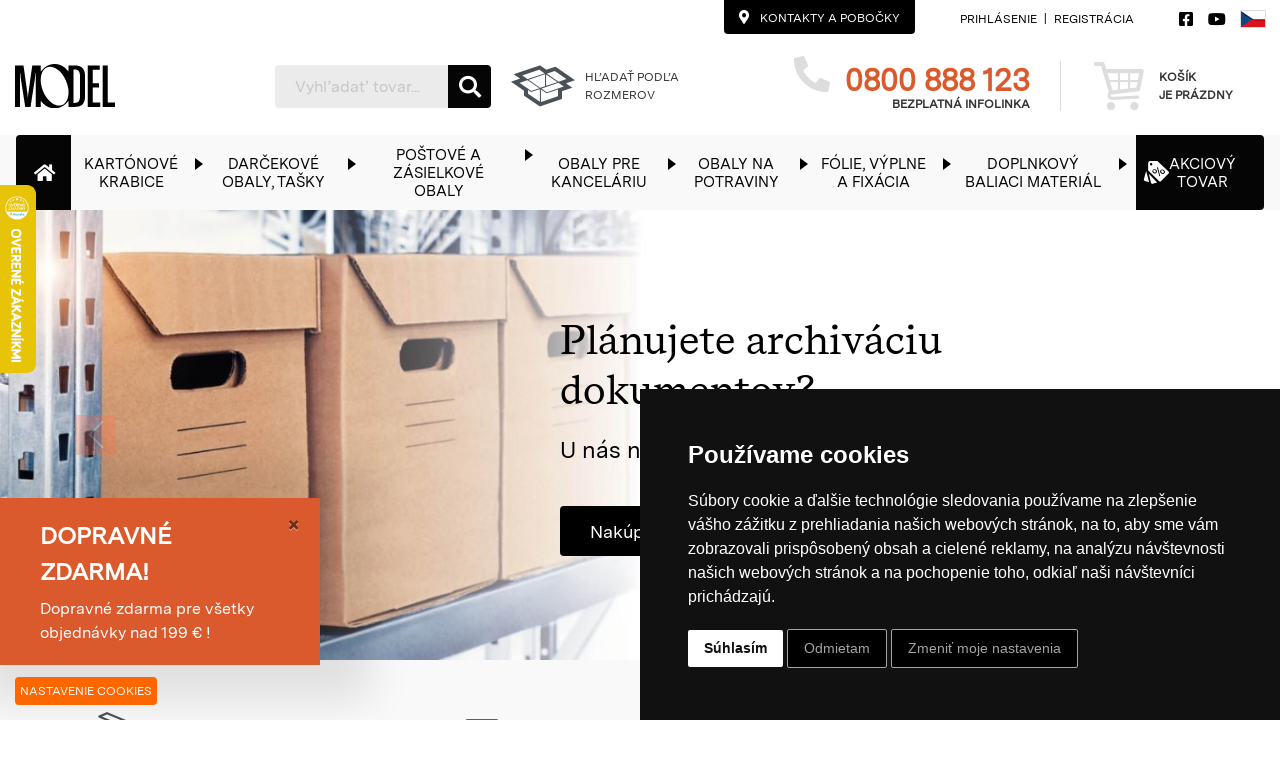

--- FILE ---
content_type: text/html; charset=utf-8
request_url: https://packshop.sk/
body_size: 17610
content:
<!DOCTYPE html PUBLIC "-//W3C//DTD XHTML 1.0 Transitional//EN" "http://www.w3.org/TR/xhtml1/DTD/xhtml1-transitional.dtd">
<html xmlns="http://www.w3.org/1999/xhtml" xml:lang="cs">
<head>
	<title>Packshop.sk - Kartónové obaly, tašky, lepiace pásky, fólie, obaly na víno</title>
	<meta http-equiv="Content-Type" content="text/html; charset=UTF-8" />
    <meta name="viewport" content="width=device-width, initial-scale=1" />
	
	<meta name="keywords" content="klopové škatule, obalové materiály, boxy, kartónové obaly, krabice, krabičky, vrecká, kartóny, lepiace pásky, viazace pásky, boxy, vrecia" />
	<meta name="description" content="Výroba kvalitných obalov z vlnitej lepenky, kartónových a darčekových škatúľ, obalov na víno, lepiacich pások, fólií, tašiek a fixačných prostriedkov za prijateľné ceny." />
	<meta name="robots" content="index,follow" />
	<meta name="Author" content="ISSA CZECH s.r.o., http://www.issa.cz" />
    <meta name="google-site-verification" content="iIcN8D8Lrbb3GPvS7wa1m4_z71Ngtr0R1KWd61Crjvk" />
        
    <meta property="og:title" content="Katalóg tovaru" />
    <meta property="og:site_name" content="Packshop" />
    <meta property="og:url" content="packshop.sk/" />
    <meta property="og:description" content="Výroba kvalitných obalov z vlnitej lepenky, kartónových a darčekových škatúľ, obalov na víno, lepiacich pások, fólií, tašiek a fixačných prostriedkov za prijateľné ceny." />
    <meta property="og:type" content="website" />
    <meta property="og:image" content="https://www.packshop.sk/custom/img/og-image-square.png" />
        
	<link rel="icon" href="/custom/img/favicon.ico" type="image/x-icon" />
	<link rel="shortcut icon" href="/custom/img/favicon.ico" type="image/x-icon" />
	
	<link href="/js/jquery-ui/jquery-ui.css" rel="stylesheet" type="text/css" />
    <link href="/css/bootstrap/bootstrap.min.css" rel="stylesheet" type="text/css" />
    <link href="/custom/css/web.css?v=a1761557036" rel="stylesheet" type="text/css" />
    <link href="/custom/css/animate.css?v=a1739360268" rel="stylesheet" type="text/css" />
    <link href="/js/ekko-lightbox/ekko-lightbox.css" rel="stylesheet" type="text/css" />

</head>
<body>
    <script type="text/javascript" src="/js/jquery/jquery-3.3.1.min.js"></script>
    <script type="text/javascript" src="/js/jquery-ui/jquery-ui.js"></script>
    <script type="text/javascript" src="/js/bootstrap/popper.min.js"></script>
    <script type="text/javascript" src="/js/bootstrap/bootstrap.min.js"></script>
    <script type="text/javascript" src="/custom/js/eshop.js?v=1748947150"></script>
    <script type="text/javascript" src="/js/ekko-lightbox/ekko-lightbox.js"></script>

    <script type="text/javascript" src="/custom/js/animate/wow.min.js"></script>    
    <script type="text/javascript">
    /* <![CDATA[ */
        var http_path = "/";
        var wait_message = "";
        var digits_message = "";
        var js_alert = "";
        var koupit_zbozi = "Vložiť do košíka";
        var url_kosik = http_path + "kosik.html";	
    /* ]]> */
    </script><!-- Animations init and settings -->
<script> 
    new WOW({boxClass:'wow',animateClass:'animated',offset:0,mobile:false,live:true}).init(); 
</script>


<div id="open_preferences_center" class=""><div class="display">Nastavenie cookies</div></div>
        
<div class="container-fluid " id="header">
    <form id="search-xs" class="d-flex d-sm-none align-items-center justify-content-between" action="/hledat.html" method="post">
        <input id="searchField-xs" class="search-field white-bg hint"  type="text" name="search" placeholder="Vyhľadať tovar..." maxlength="100" />
        <span class="icon-odebrat orange font-15 no-bg d-block d-sm-none"></span>
        <button class="icon-vyhledavani black font-15 no-bg d-block d-sm-none" name="do[search]" value=""/></button>
        <script type="text/javascript">
			$("#searchField-xs").searchautocomplete({      
				source:  '/web/searchajax/',                                  
			});
        </script>
    </form>
    <div class="row" id="header-row-1">
        <div class="col d-flex justify-content-between justify-content-md-end align-items-center">
            <div class="d-flex align-items-center top-menu-left">
                <a href="tel:0800888123" id="infolinka-mobile" class="d-block d-md-none d-flex align-items-center bold">
                    <span class="icon-phone d-block"></span>
                    <span class="nowrap">0800 888 123</span>
                </a>
                <form id="search-sm" class="d-flex align-items-center justify-content-center d-md-none" action="/hledat.html" method="post">
                    <input id="searchField-sm" class="search-field d-none d-sm-block white-bg hint"  type="text" name="search" placeholder="Vyhľadať tovar..." maxlength="100" />
                    <button class="icon-vyhledavani black font-15 no-bg d-none d-sm-block" name="do[search]" value=""/></button>
                    <span class="zobrazit-vyhledavani-xs icon-vyhledavani black font-15 no-bg d-block d-sm-none" ></span>
                    <script type="text/javascript">
                        $("#searchField-sm").searchautocomplete({      
							source:  '/web/searchajax/',                                  
						});
                    </script>
                </form>
            </div>
            <a class="kontakt" href="/kontakty.html"><span class="icon icon-loc"><span class="sr-only"></span></span><span>Kontakty a pobočky</span></a>
                <div class="user blue align-items-center">
                
                <a class="prihlaseni black" href="/prihlaseni.html"></span><span>Prihlásenie</span></a>
                <a class="registrace black" href="/registrace.html"><span>Registrácia</span></a>
            </div>
            <div class="share">
                <a href="https://www.facebook.com/model.packshop" target="_blank"><span class="icon icon-facebook black"><span class="sr-only"></span></span></a>
                <a href="https://www.youtube.com/channel/UClRuZsC-M0genoGe0MU6SiA" target="_blank"><span class="icon icon-youtube black"><span class="sr-only"></span></span></a>
                <a href="https://www.packshop.cz/" target="_blank"><img style="outline:solid 1px #dddddd;" src="/custom/img/cz.jpg" alt="PACKSHOP.cz" class="icon" /></a>
            </div>
        </div>
    </div>
    <div class="row justify-content-between align-items-center" id="header-row-2">
        <div class="col-xl-7 col-sm-6 col-5">
            <div class="row align-items-center">
                <div class="col-xl col-12 logo-col">
                    <a id="logo" href="/">
                        <span class="sr-only">PackShop</span>
                        <img id="logo-img-large" src="/custom/img/logo/logo_new_model.svg" class="img-fluid" alt="PackShop" />
                        <!--<img id="logo-img-small" src="/custom/img/logo/logo-xs.svg" class="d-none img-fluid" alt="PackShop" />-->
                    </a>
                </div>
                <div class="search-col col-xl col-12 d-none d-md-flex justify-content-xl-center justify-content-start align-items-center padding-top-lg-20">
                    <form id="search" class="d-flex align-items-center justify-content-center" action="/hledat.html" method="post">
                        <input id="searchField" class="search-field hint"  type="text" name="search" placeholder="Vyhľadať tovar..." maxlength="100" />
                        <button class="icon-vyhledavani white font-22" name="do[search]" value=""/></button>
						<script type="text/javascript">
							$("#searchField").searchautocomplete({      
								source:  '/web/searchajax/',                                  
							});    
						</script>
                    </form>
                    <div class="search-dropdown">
                        <a class="dropdown-toggle white-bg" type="button" href="#" id="dropdownMenuButton" data-toggle="dropdown" aria-haspopup="true" aria-expanded="false">
                            <div id="advanced-search" class="d-none d-md-flex align-items-center">
                                <span class="icon icon-vyhledavani-parametry charcoal font-64">
                                    <span class="sr-only"></span>
                                </span>
                                <span class="font-12 line-18 uppercase">Hľadať podľa rozmerov</span>
                            </div>
                        </a>
                        <div id="advanced-search-menu" class="dropdown-menu highlights-box-shadow" aria-labelledby="dropdownMenuButton">
                            <div class="dropdown-item">
<div class="close-advanced-search">
    <a onclick="closeDropdown(this); return false;" href="#" title="Zavřít" class="padding-10"><span class="icon icon-odebrat font-20 charcoal"><span class="sr-only"></span></span></a>
</div>
<div class="text-center font-22 font-md-18 font-sm-22 font-xs-18 line-28 margin-bottom-25  uppercase padding-bottom-20 padding-bottom-sm-0">Hľadať podľa rozmerov</div>
<form action="/hledat.html" method="post">
    <div class="d-block d-md-flex justify-cotent-center align-items-end">
        <div class="d-flex advanced-search-rozmer advanced-search-rozmer-1 justify-content-center align-items-center padding-right-50 padding-right-sm-0">
            <div class="advanced-search-rozmer-img padding-left-sm-30"><img src="/custom/img/rozmer-d.svg" /></div>
            <div class="d-flex justify-content-center align-items-center padding-top-10 padding-top-sm-10">
                <div class="min-w-45 uppercase ">Dĺžka</div>
                <div class="padding-left-10"><input class="" type="text" name="filterD" value="" maxlength="6" /></div>
                <div class="padding-left-10 font-12">mm</div>
            </div>
        </div>  
        <div class="d-flex advanced-search-rozmer advanced-search-rozmer-2 justify-content-center align-items-center padding-top-sm-30">
            <div class="advanced-search-rozmer-img padding-left-sm-30"><img src="/custom/img/rozmer-s.svg" /></div>
            <div class="d-flex justify-content-center align-items-center padding-top-10 padding-top-sm-10">
                <div class="min-w-45 uppercase ">Šírka</div>
                <div class="padding-left-10"><input class="" type="text" name="filterS" value="" maxlength="6" /></div>
                <div class="padding-left-10 font-12">mm</div>
            </div>
        </div>  
        <div class="d-flex advanced-search-rozmer advanced-search-rozmer-3 justify-content-center align-items-center padding-left-50 padding-left-sm-0 padding-top-sm-30">
            <div class="advanced-search-rozmer-img padding-left-sm-30"><img src="/custom/img/rozmer-v.svg" /></div>
            <div class="d-flex justify-content-center align-items-center padding-top-10 padding-top-sm-10">
                <div class="min-w-45 uppercase ">Výška</div>
                <div class="padding-left-10"><input class="" type="text" name="filterV" value="" maxlength="6" /></div>
                <div class="padding-left-10 font-12">mm</div>
            </div>
        </div>  
        <div class="d-flex justify-content-center align-items-center padding-left-30 padding-left-sm-0 padding-top-sm-30">
            <button class="d-none d-md-block icon-vyhledavani white orange-bg font-22" name="do[searchAdvanced]" value=""/></button>
            <button class="uppercase d-block d-md-none white orange-bg font-16 padding-left-20 padding-right-20" name="do[searchAdvanced]" value="Hľadať podľa rozmerov"/>Hľadať podľa rozmerov</button>
        </div>
    </div>
</form>
                            </div>
                        </div>
                    </div>
                </div>        
            </div>
        </div>
        
        <div id="infolinka-kosik-hamburger-holder" class="col-xl-5 col-sm-6 col-7 d-flex align-items-end align-items-lg-center justify-content-between justify-content-lg-center">
            <div id="infolinka" class="d-none d-md-flex align-items-end">
                <a class="d-flex justify-content-center align-items-end" href="tel:0800888123">
                    <span class="icon icon-phone lightcoal font-36">
                        <span class="sr-only">Telefon</span>
                    </span>
                    <span class="cislo nowrap">0800 888 123</span>
                </a>
                <span class="text-uppercase">bezplatná infolinka</span>
            </div>
            
            <div class="d-flex">
                <div id="kosik-holder" class="d-flex align-items-center">
                    <form action="/" method="post">
                        <div id="showListBlock" class="hidden-sm hidden-xs">
                            <a href="/kosik.html" class="icon icon-kosik lightcoal font-50 font-sm-35 font-xs-25">
                                <span class="sr-only">Košík</span>
                            </a>
                            <div id="listItems" class="hide hidden-sm hidden-xs"><table class="table tbllist font-12 text-left w-700px border-0"><tr><td class="font-14 w-250px padding-10 font-weight-bold"></td><td class="font-12 w-110px padding-10 text-center grey thin uppercase">Počet kusov</th><td class="font-12 w-110px padding-10 text-center grey thin uppercase">Celkom bez DPH</th><td class="font-12 w-110px padding-left-0 padding-right-10 padding-top-10 padding-bottom-10 text-right grey thin uppercase">Celkom s DPH</th><th class="font-14 w-50px"></th></tr></table><table class="tbllist font-14 text-left w-700px border-0"><tr><td class="font-14 w-250px padding-left-20 padding-bottom-20 padding-top-20 font-weight-bold" colspan="4">Košík je prázdny.</td></tr></table>
                            </div>
                        </div>
                    </form>
                    <div id="kosik">
                        <a href="/kosik.html" class="obsah"><span class="cart-text d-none d-lg-block">Košík<br />je prázdny</span><span class="mobile-cart d-block d-lg-none"><span class="badge badge-pill badge-danger">0</span></span>
                        </a>
                    </div>
                </div>
                
                <button id="navbar1-toggler" class="navbar-toggler collapsed d-flex d-lg-none align-items-center" type="button" data-toggle="collapse" data-target="#navbar1" aria-controls="navbar1" aria-expanded="false" aria-label="Menu">
                    <span class="navbar-toggler-text">MENU</span>
                    <div>
                        <span class="icon-bar top-bar"></span>
                        <span class="icon-bar middle-bar"></span>
                        <span class="icon-bar bottom-bar"></span>
                        <span class="sr-only">MENU</span>
                    </div>
                </button>
                
            </div>
            
        </div>
    </div>
</div>
<div class="modal fade" id="modalSdilet" role="dialog" aria-labelledby="modalSdiletTitle" aria-hidden="true">
    <div class="modal-dialog modal-dialog-centered" role="document">
      <div class="modal-content highlights-box-shadow">
        <div class="modal-header">
            <h5 class="modal-title oswald uppercase" id="modalSdiletTitle">Zdieľať obsah košíka</h5>
            <button type="button" class="close" data-dismiss="modal" aria-label="Zavřít">
              <span aria-hidden="true">&times;</span>
            </button>
        </div>
        <div class="modal-body">
            <p>Využite možnosť zdieľať obsah svojho nákupného košíka s ostatnými.</p>
            <div id="sdiletKosikUrlHolder" onclick="copyToClipboard();"><span id="sdiletKosikUrl"></span></div>
            <p id="sdiletKosikZkopirovatDoSchranky" onclick="copyToClipboard();">skopírovať do schránky</p>
            <p id="sdiletKosikSuccess">Odkaz bol skopírovaný do schránky.</p>
        </div>
      </div>
    </div>
</div>
<div id="navbar-1-wrap">
    <nav id="navbar-1-holder" class="navbar navbar-expand-lg navbar-light">
        <div class="collapse navbar-collapse text-uppercase" id="navbar1">
            <ul class="navbar-nav align-items-center">
            <li class="nav-item link-home d-none d-xl-flex  active">
                <a class="nav-link topanchor" href="/">
                    <span class="icon icon-home"><span class="sr-only"></span></span>
                     <span class="sr-only">(current)</span> 
                </a>
            </li>
            <li class="d-block d-lg-none nav-item nav-item-xs link-home-xs  active">
                <a class="d-flex xs-nav-link" href="/">
                    <span class="icon icon-home font-32"><span class="sr-only">HOME</span></span>
                    <span class="xs-nav-link-nazev">HOMEPAGE</span>
                     <span class="sr-only">(current)</span> 
                </a>
            </li>
            <li class="d-block d-lg-none nav-item nav-item-xs ">
                <a class="d-flex xs-nav-link"
                    id="xs-nav-link-0" 
                    href="/k/kartonove-krabice-1.html"
                    role="button">
                    <span class="icon font-42 font-xs-36 icon-category-icon-1"></span>
                    <span class="xs-nav-link-nazev">Kartónové krabice</span>
                </a>
            </li>
            <li class="dropdown d-none d-lg-block nav-item ">
                <a class="d-flex nav-link dropdown-toggle" 
                    id="nav-link-0" 
                    href="/k/kartonove-krabice-1.html"
                    role="button" 
                    
                    aria-haspopup="true" 
                    aria-expanded="false"><span>Kartónové krabice</span>
                </a>
                <div class="dropdown-menu   " aria-labelledby="nav-item-0">
                    <div class="dropdown-menu-items">
                        <a class="dropdown-item  " href="/k/kartonove-krabice-trojvrstvove-13.html">Kartónové krabice - trojvrstvové</a>
                        <a class="dropdown-item  " href="/k/kartonove-krabice-patvrstvove-15.html">Kartónové krabice - päťvrstvové</a>
                        <a class="dropdown-item  " href="/k/skladacie-krabice-2.html">Skladacie krabice</a>
                        <a class="dropdown-item  " href="/k/krabice-s-nastavitelnou-vyskou-78.html">Krabice s nastavitelnou výškou</a>
                        <a class="dropdown-item  " href="/k/prepravne-kontajnery-19.html">Prepravné kontajnery</a>
                        <a class="dropdown-item  " href="/k/stahovacie-a-ulozne-krabice-20.html">Sťahovacie a úložné krabice</a>
                        <a class="dropdown-item  " href="/k/vlnita-lepenka-v-roliach-76.html">Vlnitá lepenka v roliach</a>
                        <a class="dropdown-item  " href="/k/kartonove-prelozky-111.html">Kartónové preložky</a>
                    </div>
                </div>
            </li>
            <li class="d-block d-lg-none nav-item nav-item-xs ">
                <a class="d-flex xs-nav-link"
                    id="xs-nav-link-1" 
                    href="/k/darcekove-obaly-tasky-3.html"
                    role="button">
                    <span class="icon font-42 font-xs-36 icon-category-icon-2"></span>
                    <span class="xs-nav-link-nazev">Darčekové obaly, tašky</span>
                </a>
            </li>
            <li class="dropdown d-none d-lg-block nav-item ">
                <a class="d-flex nav-link dropdown-toggle" 
                    id="nav-link-1" 
                    href="/k/darcekove-obaly-tasky-3.html"
                    role="button" 
                    
                    aria-haspopup="true" 
                    aria-expanded="false"><span>Darčekové obaly, tašky</span>
                </a>
                <div class="dropdown-menu   " aria-labelledby="nav-item-1">
                    <div class="dropdown-menu-items">
                        <a class="dropdown-item  " href="/k/darcekove-krabicky-bez-okienka-26.html">Darčekové krabičky bez okienka</a>
                        <a class="dropdown-item  " href="/k/darcekove-krabicky-s-okienkom-59.html">Darčekové krabičky s okienkom</a>
                        <a class="dropdown-item  " href="/k/papierove-tasky-86.html">Papierové tašky</a>
                        <a class="dropdown-item  " href="/k/vyplne-do-krabiciek-dekoracia-88.html">Výplne do krabičiek, dekorácia</a>
                        <a class="dropdown-item  " href="/k/darcekove-kose-103.html">Darčekové koše</a>
                        <a class="dropdown-item  " href="/k/darcekove-produkty-64.html">Darčekové produkty</a>
                    </div>
                </div>
            </li>
            <li class="d-block d-lg-none nav-item nav-item-xs ">
                <a class="d-flex xs-nav-link"
                    id="xs-nav-link-2" 
                    href="/k/postove-a-zasielkove-obaly-4.html"
                    role="button">
                    <span class="icon font-42 font-xs-36 icon-category-icon-3"></span>
                    <span class="xs-nav-link-nazev">Poštové a zásielkové obaly
</span>
                </a>
            </li>
            <li class="dropdown d-none d-lg-block nav-item ">
                <a class="d-flex nav-link dropdown-toggle" 
                    id="nav-link-2" 
                    href="/k/postove-a-zasielkove-obaly-4.html"
                    role="button" 
                    
                    aria-haspopup="true" 
                    aria-expanded="false"><span>Poštové a zásielkové obaly
</span>
                </a>
                <div class="dropdown-menu   " aria-labelledby="nav-item-2">
                    <div class="dropdown-menu-items">
                        <a class="dropdown-item  " href="/k/postove-krabice-30.html">Poštové krabice</a>
                        <a class="dropdown-item  " href="/k/prebaly-na-knihy-a-lp-platne-31.html">Prebaly na knihy a LP platne</a>
                        <a class="dropdown-item  " href="/k/obaly-na-kalendare-32.html">Obaly na kalendáre</a>
                        <a class="dropdown-item  " href="/k/obalky-105.html">Obálky</a>
                        <a class="dropdown-item  " href="/k/tubusy-33.html">Tubusy</a>
                    </div>
                </div>
            </li>
            <li class="d-block d-lg-none nav-item nav-item-xs ">
                <a class="d-flex xs-nav-link"
                    id="xs-nav-link-3" 
                    href="/k/obaly-pre-kancelariu-6.html"
                    role="button">
                    <span class="icon font-42 font-xs-36 icon-category-icon-4"></span>
                    <span class="xs-nav-link-nazev">Obaly pre kanceláriu
</span>
                </a>
            </li>
            <li class="dropdown d-none d-lg-block nav-item ">
                <a class="d-flex nav-link dropdown-toggle" 
                    id="nav-link-3" 
                    href="/k/obaly-pre-kancelariu-6.html"
                    role="button" 
                    
                    aria-haspopup="true" 
                    aria-expanded="false"><span>Obaly pre kanceláriu
</span>
                </a>
                <div class="dropdown-menu   " aria-labelledby="nav-item-3">
                    <div class="dropdown-menu-items">
                        <a class="dropdown-item  " href="/k/krabice-na-archivaciu-37.html">Krabice na archiváciu</a>
                        <a class="dropdown-item  " href="/k/kartonove-supliky-90.html">Kartónové šuplíky</a>
                        <a class="dropdown-item  " href="/k/kancelarske-doplnky-36.html">Kancelárske doplnky</a>
                        <a class="dropdown-item  " href="/k/kancelarsky-papier-67.html">Kancelársky papier</a>
                    </div>
                </div>
            </li>
            <li class="d-block d-lg-none nav-item nav-item-xs ">
                <a class="d-flex xs-nav-link"
                    id="xs-nav-link-4" 
                    href="/k/obaly-na-potraviny-91.html"
                    role="button">
                    <span class="icon font-42 font-xs-36 icon-category-icon-5"></span>
                    <span class="xs-nav-link-nazev">Obaly na potraviny</span>
                </a>
            </li>
            <li class="dropdown d-none d-lg-block nav-item ">
                <a class="d-flex nav-link dropdown-toggle" 
                    id="nav-link-4" 
                    href="/k/obaly-na-potraviny-91.html"
                    role="button" 
                    
                    aria-haspopup="true" 
                    aria-expanded="false"><span>Obaly na potraviny</span>
                </a>
                <div class="dropdown-menu   " aria-labelledby="nav-item-4">
                    <div class="dropdown-menu-items">
                        <a class="dropdown-item  " href="/k/obaly-na-vino-7.html">Obaly na víno</a>
                        <a class="dropdown-item  " href="/k/tasky-na-vino-92.html">Tašky na víno</a>
                        <a class="dropdown-item  " href="/k/bag-in-box-40.html">Bag-in-Box</a>
                        <a class="dropdown-item  " href="/k/krabice-na-potraviny-96.html">Krabice na potraviny</a>
                        <a class="dropdown-item  " href="/k/obaly-na-pivo-85.html">Obaly na pivo</a>
                        <a class="dropdown-item  " href="/k/paletky-24.html">Paletky</a>
                        <a class="dropdown-item  " href="/k/folie-na-potraviny-109.html">Fólie na potraviny</a>
                    </div>
                </div>
            </li>
            <li class="d-block d-lg-none nav-item nav-item-xs ">
                <a class="d-flex xs-nav-link"
                    id="xs-nav-link-5" 
                    href="/k/folie-vyplne-a-fixacia-8.html"
                    role="button">
                    <span class="icon font-42 font-xs-36 icon-category-icon-7"></span>
                    <span class="xs-nav-link-nazev">Fólie, výplne a fixácia
</span>
                </a>
            </li>
            <li class="dropdown d-none d-lg-block nav-item ">
                <a class="d-flex nav-link dropdown-toggle" 
                    id="nav-link-5" 
                    href="/k/folie-vyplne-a-fixacia-8.html"
                    role="button" 
                    
                    aria-haspopup="true" 
                    aria-expanded="false"><span>Fólie, výplne a fixácia
</span>
                </a>
                <div class="dropdown-menu   dropdown-menu-right " aria-labelledby="nav-item-5">
                    <div class="dropdown-menu-items">
                        <a class="dropdown-item  " href="/k/bublinkove-folie-41.html">Bublinkové fólie</a>
                        <a class="dropdown-item  " href="/k/fixacna-prietahova-folia-a-drziaky-42.html">Fixačná prieťahová fólia a držiaky</a>
                        <a class="dropdown-item  " href="/k/zakryvacie-folie-68.html">Zakrývacie fólie</a>
                        <a class="dropdown-item  " href="/k/vyplnovy-a-baliaci-papier-56.html">Výplňový a baliaci papier</a>
                        <a class="dropdown-item  " href="/k/penovy-polyetylen-51.html">Penový polyetylén</a>
                        <a class="dropdown-item  " href="/k/fixacne-telieska-a-vzduchove-vankusiky-48.html">Fixačné telieska a vzduchové vankúšiky</a>
                        <a class="dropdown-item  " href="/k/ochranne-hrany-50.html">Ochranné hrany</a>
                    </div>
                </div>
            </li>
            <li class="d-block d-lg-none nav-item nav-item-xs ">
                <a class="d-flex xs-nav-link"
                    id="xs-nav-link-6" 
                    href="/k/doplnkovy-baliaci-material-12.html"
                    role="button">
                    <span class="icon font-42 font-xs-36 icon-category-icon-8"></span>
                    <span class="xs-nav-link-nazev">Doplnkový baliaci materiál
</span>
                </a>
            </li>
            <li class="dropdown d-none d-lg-block nav-item ">
                <a class="d-flex nav-link dropdown-toggle" 
                    id="nav-link-6" 
                    href="/k/doplnkovy-baliaci-material-12.html"
                    role="button" 
                    
                    aria-haspopup="true" 
                    aria-expanded="false"><span>Doplnkový baliaci materiál
</span>
                </a>
                <div class="dropdown-menu   dropdown-menu-right " aria-labelledby="nav-item-6">
                    <div class="dropdown-menu-items">
                        <a class="dropdown-item  " href="/k/lepiace-pasky-prislusenstvo-100.html">Lepiace pásky, príslušenstvo</a>
                        <a class="dropdown-item  " href="/k/zip-bag-a-vrecia-101.html">ZIP-BAG a vrecia</a>
                        <a class="dropdown-item  " href="/k/orezavacie-noze-63.html">Orezávacie nože</a>
                        <a class="dropdown-item  " href="/k/viazacie-pp-pasky-prislusenstvo-54.html">Viazacie PP pásky, príslušenstvo</a>
                        <a class="dropdown-item  " href="/k/spagaty-49.html">Špagáty</a>
                    </div>
                </div>
            </li>
            <li class="dropdown menu-akcni-zbozi d-none d-lg-block nav-item text-center">
                <a href="/vyprodej.html" class="nav-link dropdown-toggle">
                    <span class="icon icon-akce font-25 font-md-22 padding-left-0 padding-left-lg-5 padding-right-0 padding-right-lg-10"></span>
                    <span>Akciový tovar</span>
                </a>
                <div class="dropdown-menu dropdown-menu-right " aria-labelledby="nav-item-vyprodej">
                    <div class="dropdown-menu-items">
                        <a class="dropdown-item" href="/vyprodej.html">Akciový tovar</a>
                        <!--<a class="dropdown-item" href="/limitovana-edicia.html">Limitovaná edícia</a>-->
                        <!--<a class="dropdown-item" href="/letna-grilovacka.html">Letná grilovačka</a>-->
                    </div>
                </div>
            </li>
            <li class="d-block d-lg-none nav-item nav-item-xs ">
                <a class="d-flex xs-nav-link" id="xs-nav-link-vyprodej" href="/vyprodej.html" role="button">
                    <span class="icon font-46 font-xs-42 icon-category-icon-vyprodej"></span>
                    <span class="xs-nav-link-nazev">Akciový tovar</span>
                </a>
            </li>
            </ul>
        </div>
    </nav>
</div>
<div id="content">
    <div id="content-main">
<div id="homepage-carousel" class="carousel slide d-block" data-ride="carousel">
    <div class="carousel-inner">
        <a href="https://www.packshop.sk/k/krabice-na-archivaciu-37.html"  id="b-1" class="carousel-item active">
            <div class="container padding-top-50 padding-bottom-50">
                <div class="row carousel-item-row h-100  justify-content-md-end   align-items-start  justify-content-center align-items-md-center">
                    <div class="banner-text col-12 col-md-7 d-flex align-items-center align-items-md-start text-center text-md-left">
                        <span class="desktop  font-xs-30 font-sm-32 font-md-33 span-1">
                            Plánujete archiváciu dokumentov?
                        </span>
                        <span class="mobile  font-xs-30 font-sm-32 font-md-33 span-1">
                            Plánujete archiváciu dokumentov?
                        </span>
                        <span class="desktop  font-xs-20 font-sm-21 font-md-23 font-23 span-2">
                            U nás nakúpite kvalitné archivačné krabice.
                        </span>
                        <span class="mobile  font-xs-20 font-sm-21 font-md-23 font-23 span-2">
                            U nás nakúpite kvalitné archivačné krabice.
                        </span>
                        <div class="banner-tlacitko margin-top-40 margin-top-md-20 d-flex align-items-center justify-content-center black-bg">
                            
                            <span class="banner-tlacitko-text">Nakúpiť<span class="icon icon-banner-sipka"></span></span>
                        </div>
                    </div>
                </div>
            </div>
            <style>
                #b-1 {
                    background-image:url('/web/document/banner_img/banner-pc-archiv-22_new-224.jpg');
                    background-size: cover!important
                }
                @media(max-width:767px) {
                    #b-1 {
                        background-image:url('/web/document/banner_img/banner-mobil-archiv-2-225.jpg');
                        background-size: cover!important
                    }
                }
            </style>
        </a>
        <a href="https://www.packshop.sk/k/folie-na-potraviny-109.html"  id="b-2" class="carousel-item ">
            <div class="container padding-top-50 padding-bottom-50">
                <div class="row carousel-item-row h-100  justify-content-md-end   align-items-end  justify-content-center align-items-md-center">
                    <div class="banner-text col-12 col-md-7 d-flex align-items-center align-items-md-start text-center text-md-left">
                        <span class="desktop  mobile   span-1">
                            Fólie na potraviny
                        </span>
                        <span class="desktop  mobile   span-2">
                            za super ceny.
                        </span>
                        <div class="banner-tlacitko margin-top-40 margin-top-md-20 d-flex align-items-center justify-content-center black-bg">
                            
                            <span class="banner-tlacitko-text">Nakúpiť u nás<span class="icon icon-banner-sipka"></span></span>
                        </div>
                    </div>
                </div>
            </div>
            <style>
                #b-2 {
                    background-image:url('/web/document/banner_img/banner-pc-folia-2-226.jpg');
                    background-size: cover!important
                }
                @media(max-width:767px) {
                    #b-2 {
                        background-image:url('/web/document/banner_img/banner-mobil-folia-227.jpg');
                        background-size: cover!important
                    }
                }
            </style>
        </a>
        <a href="https://packshop.sk/poptavka.html"  id="b-3" class="carousel-item ">
            <div class="container padding-top-50 padding-bottom-50">
                <div class="row carousel-item-row h-100  justify-content-md-end   align-items-start  justify-content-center align-items-md-center">
                    <div class="banner-text col-12 col-md-7 d-flex align-items-center align-items-md-start text-center text-md-left">
                        <span class="desktop  font-xs-30 font-sm-32 font-md-33 span-1">
                            Nenašli ste svoj rozmer?
                        </span>
                        <span class="mobile  font-xs-30 font-sm-32 font-md-33 span-1">
                            Nenašli ste svoj rozmer?
                        </span>
                        <span class="desktop  font-xs-20 font-sm-21 font-md-23 font-23 span-2">
                            Nevadí. Vyrobíme Vám ho!
                        </span>
                        <span class="mobile  font-xs-20 font-sm-21 font-md-23 font-23 span-2">
                            Nevadí. Vyrobíme Vám ho!
                        </span>
                        <div class="banner-tlacitko margin-top-40 margin-top-md-20 d-flex align-items-center justify-content-center black-bg">
                            
                            <span class="banner-tlacitko-text">Viac info<span class="icon icon-banner-sipka"></span></span>
                        </div>
                    </div>
                </div>
            </div>
            <style>
                #b-3 {
                    background-image:url('/web/document/banner_img/vyroba-na-rozmer-desktop-201.jpg');
                    background-size: cover!important
                }
                @media(max-width:767px) {
                    #b-3 {
                        background-image:url('/web/document/banner_img/vyroba-na-rozmer-mb-202.jpg');
                        background-size: cover!important
                    }
                }
            </style>
        </a>
    </div>
    <a class="carousel-control-prev" href="#homepage-carousel" role="button" data-slide="prev">
        <span class="icon icon-left-arrow white font-30 font-md-25 font-sm-20"></span>
    </a>
    <a class="carousel-control-next" href="#homepage-carousel" role="button" data-slide="next">
        <span class="icon icon-right-arrow white font-30 font-md-25 font-sm-20"></span>
    </a>
</div><div class="d-block container-fluid padding-top-50 padding-bottom-50 padding-top-lg-35 padding-bottom-lg-35 padding-top-md-25 padding-bottom-md-25 lightgray-bg-2022 charcoal " id="highlights-1">
    <div class="container" >
        <div class="row align-items-center justify-content-between">
            <div class="highlight col-12 col-md-4 d-flex align-items-center">
                <span class="icon icon-500-druhu charcoal margin-right-20 margin-right-md-0   "><span class="sr-only"></span></span>
                <p class="font-lg-17 line-lg-24 padding-top-10 padding-top-md-15">
                    <strong class="black900">500 druhov výrobkov</strong>
                    <br />
                    <span>u nás nájdete skladom</span> 
                </p>
            </div>
            <div class="highlight col-12 col-md-4 d-flex align-items-center padding-top-sm-30">
                <span class="icon icon-doprava-zdarma charcoal margin-right-20 margin-right-md-0  "><span class="sr-only"></span></span>
                <p class="font-lg-17 line-lg-24 padding-top-10 padding-top-md-15">
                    <strong class="black900">Doprava zadarmo</strong> pri nákupe<br />
                    <span>nad 199 &euro; bez DPH</span> 
                </p>
            </div>
                        <div class="highlight col-12 col-md-4 d-flex align-items-center padding-top-sm-30" data-toggle="tooltip" data-placement="bottom" data-html="true" title="<span>
        <b>Podmienky programu:</b>
        <ul>
            <li>Prvá zľava 12% (registrácia + objednávka)</li>
            <li>Zľava 9% na druhú objednávku do 30 dní od prvej objednávky</li>
            <li>Zľava 6% na tretiu a ďalšiu objednávku do 30 dní od predchádzajúcej objednávky</li>
            <li>Zľava 4% na objednávku od 31. do 60. dňa od predchádzajúcej objednávky</li>
        </ul>
    </span>">
                <span class="icon icon-vernostni-program charcoal margin-right-20 margin-right-md-0  "><span class="sr-only"></span></span>
                <p class="font-lg-17 line-lg-24 padding-top-10 padding-top-md-15">
                    <strong class="black900">Vernostný program</strong><br />
                    <span>zľava pre verných zákazníkov</span> 
                </p>
            </div>
                    </div>
    </div>
</div>
<div class="content-heading wow fadeIn" data-wow-duration="1.25s" data-wow-delay="0.25s" >
    <div class="content-heading-line"></div>
    <h2>TOP Produkty</h2>
    <div class="content-heading-line"></div>
</div>
    <!-- Animations -->
    <div class="container-fluid product-list-holder  lightgray-bg padding-bottom-10 " data-wow-duration="1.25s" data-wow-delay="0.25s">
        <div class="container">
        <div class="row product-list justify-content-center">
            <div class=" produkt-cislo-1 product-list-item-holder col-sm-12 col-md-6  col-xl-4 col-lg-6  ">
                <a href="/z/fixacne-telieska-z-polystyrenu-pelaspan-11297.html" class="product-list-item d-flex" >
                    <div class="row product-list-item-top">
                        <div class="product-list-labels">
                            <div class="product-label label-akce" data-toggle="tooltip" data-placement="top" title="TOP produkt">TOP produkt</div>
                        </div>
                        <div class="product-list-image-holder d-none d-sm-flex col-12 text-center padding-right-15 justify-content-center align-items-center">
                            <img class="" src="https://www.packshop.sk/web/image_thumbnail/zbozi_img/93004-11300.jpg" alt="Fixačné telieska z polystyrénu PELASPAN" />
                        </div>
                        <div class="col-12 text-center">
                            <h3 class="margin-bottom-15">Fixačné telieska z polystyrénu PELASPAN</h3>
                            <img class="product-list-image-xs mx-auto d-block d-sm-none img-fluid" src="https://www.packshop.sk/web/image_thumbnail/zbozi_img/93004-11300.jpg" alt="Fixačné telieska z polystyrénu PELASPAN" />
                            <div class="katalogove-cislo margin-bottom-25 margin-top-xs-15">Katalógové číslo: <strong>93004</strong></div>
                        </div>
                    </div>
                    <div class="row product-list-item-bottom align-content-end h-100">

                        <div class="cena-holder col-12 text-center d-flex cena-holder align-items-center d-flex flex-column">
                            <div class=" cena-nazev">Cena od</div>
                            <div class=" cena-hodnota puvodni">36,78 €</div>
                            <div class=" cena-hodnota">25,82 €</div>
                        </div>
                        <form class="prejit-na-detail-holder" action="/b/11297.html?do[buy]=1" method="post">
                            <input type="hidden" name="filterCount" value="0" />
                            <input 
                                type="submit" 
                                name="do[buy]"
                                class=" d-block prejit-na-detail buybutton2 orange-btn " value="Vložiť do košíka">
                        </form>
                    </div>

                </a>
            </div>
            <div class=" produkt-cislo-2 product-list-item-holder col-sm-12 col-md-6  col-xl-4 col-lg-6  ">
                <a href="/z/hodvabny-papier-bordovy-24518.html" class="product-list-item d-flex" >
                    <div class="row product-list-item-top">
                        <div class="product-list-labels">
                            <div class="product-label label-akce" data-toggle="tooltip" data-placement="top" title="TOP produkt">TOP produkt</div>
                        </div>
                        <div class="product-list-image-holder d-none d-sm-flex col-12 text-center padding-right-15 justify-content-center align-items-center">
                            <img class="" src="https://www.packshop.sk/web/image_thumbnail/zbozi_img/85007_new-25554.jpg" alt="Hodvábny papier, bordový" />
                        </div>
                        <div class="col-12 text-center">
                            <h3 class="margin-bottom-15">Hodvábny papier, bordový</h3>
                            <img class="product-list-image-xs mx-auto d-block d-sm-none img-fluid" src="https://www.packshop.sk/web/image_thumbnail/zbozi_img/85007_new-25554.jpg" alt="Hodvábny papier, bordový" />
                            <div class="katalogove-cislo margin-bottom-25 margin-top-xs-15">Katalógové číslo: <strong>85007</strong></div>
                        </div>
                    </div>
                    <div class="row product-list-item-bottom align-content-end h-100">

                        <div class="cena-holder col-12 text-center d-flex cena-holder align-items-center d-flex flex-column">
                            <div class=" cena-nazev">Cena od</div>
                            
                            <div class=" cena-hodnota">0,18 €</div>
                        </div>
                        <form class="prejit-na-detail-holder" action="/b/24518.html?do[buy]=1" method="post">
                            <input type="hidden" name="filterCount" value="0" />
                            <input 
                                type="submit" 
                                name="do[buy]"
                                class=" d-block prejit-na-detail buybutton2 orange-btn " value="Vložiť do košíka">
                        </form>
                    </div>

                </a>
            </div>
            <div class=" produkt-cislo-3 product-list-item-holder col-sm-12 col-md-6  col-xl-4 col-lg-6  ">
                <a href="/z/skatula-na-zakusky-mikulas-24950.html" class="product-list-item d-flex" >
                    <div class="row product-list-item-top">
                        <div class="product-list-labels">
                            <div class="product-label label-akce" data-toggle="tooltip" data-placement="top" title="TOP produkt">TOP produkt</div>
                        </div>
                        <div class="product-list-image-holder d-none d-sm-flex col-12 text-center padding-right-15 justify-content-center align-items-center">
                            <img class="" src="https://www.packshop.sk/web/image_thumbnail/zbozi_img/33190_new-26307.jpg" alt="Škatuľa na zákusky, MIKULÁŠ" />
                        </div>
                        <div class="col-12 text-center">
                            <h3 class="margin-bottom-15">Škatuľa na zákusky, MIKULÁŠ</h3>
                            <img class="product-list-image-xs mx-auto d-block d-sm-none img-fluid" src="https://www.packshop.sk/web/image_thumbnail/zbozi_img/33190_new-26307.jpg" alt="Škatuľa na zákusky, MIKULÁŠ" />
                            <div class="katalogove-cislo margin-bottom-25 margin-top-xs-15">Katalógové číslo: <strong>33190</strong></div>
                        </div>
                    </div>
                    <div class="row product-list-item-bottom align-content-end h-100">

                        <div class="cena-holder col-12 text-center d-flex cena-holder align-items-center d-flex flex-column">
                            <div class=" cena-nazev">Cena od</div>
                            
                            <div class=" cena-hodnota">1,33 €</div>
                        </div>
                        <form class="prejit-na-detail-holder" action="/b/24950.html?do[buy]=1" method="post">
                            <input type="hidden" name="filterCount" value="0" />
                            <input 
                                type="submit" 
                                name="do[buy]"
                                class=" d-block prejit-na-detail buybutton2 orange-btn " value="Vložiť do košíka">
                        </form>
                    </div>

                </a>
            </div>
            <div class=" produkt-cislo-4 product-list-item-holder col-sm-12 col-md-6  col-xl-4 col-lg-6  ">
                <a href="/z/drevita-vlna-vrecko-24585.html" class="product-list-item d-flex" >
                    <div class="row product-list-item-top">
                        <div class="product-list-labels">
                            <div class="product-label label-akce" data-toggle="tooltip" data-placement="top" title="TOP produkt">TOP produkt</div>
                        </div>
                        <div class="product-list-image-holder d-none d-sm-flex col-12 text-center padding-right-15 justify-content-center align-items-center">
                            <img class="" src="https://www.packshop.sk/web/image_thumbnail/zbozi_img/93130_new-25636.jpg" alt="Drevitá vlna - vrecko" />
                        </div>
                        <div class="col-12 text-center">
                            <h3 class="margin-bottom-15">Drevitá vlna - vrecko</h3>
                            <img class="product-list-image-xs mx-auto d-block d-sm-none img-fluid" src="https://www.packshop.sk/web/image_thumbnail/zbozi_img/93130_new-25636.jpg" alt="Drevitá vlna - vrecko" />
                            <div class="katalogove-cislo margin-bottom-25 margin-top-xs-15">Katalógové číslo: <strong>93130</strong></div>
                        </div>
                    </div>
                    <div class="row product-list-item-bottom align-content-end h-100">

                        <div class="cena-holder col-12 text-center d-flex cena-holder align-items-center d-flex flex-column">
                            <div class=" cena-nazev">Cena od</div>
                            
                            <div class=" cena-hodnota">8,24 €</div>
                        </div>
                        <form class="prejit-na-detail-holder" action="/b/24585.html?do[buy]=1" method="post">
                            <input type="hidden" name="filterCount" value="0" />
                            <input 
                                type="submit" 
                                name="do[buy]"
                                class=" d-block prejit-na-detail buybutton2 orange-btn " value="Vložiť do košíka">
                        </form>
                    </div>

                </a>
            </div>
            <div class=" produkt-cislo-5 product-list-item-holder col-sm-12 col-md-6  col-xl-4 col-lg-6  ">
                <a href="/z/skatulka-s-okienkami-domcek-cervena-24869.html" class="product-list-item d-flex" >
                    <div class="row product-list-item-top">
                        <div class="product-list-labels">
                            <div class="product-label label-akce" data-toggle="tooltip" data-placement="top" title="TOP produkt">TOP produkt</div>
                        </div>
                        <div class="product-list-image-holder d-none d-sm-flex col-12 text-center padding-right-15 justify-content-center align-items-center">
                            <img class="" src="https://www.packshop.sk/web/image_thumbnail/zbozi_img/23281_new-26145.jpg" alt="Škatuľka s okienkami - domček, červená" />
                        </div>
                        <div class="col-12 text-center">
                            <h3 class="margin-bottom-15">Škatuľka s okienkami - domček, červená</h3>
                            <img class="product-list-image-xs mx-auto d-block d-sm-none img-fluid" src="https://www.packshop.sk/web/image_thumbnail/zbozi_img/23281_new-26145.jpg" alt="Škatuľka s okienkami - domček, červená" />
                            <div class="katalogove-cislo margin-bottom-25 margin-top-xs-15">Katalógové číslo: <strong>23281</strong></div>
                        </div>
                    </div>
                    <div class="row product-list-item-bottom align-content-end h-100">

                        <div class="cena-holder col-12 text-center d-flex cena-holder align-items-center d-flex flex-column">
                            <div class=" cena-nazev">Cena od</div>
                            
                            <div class=" cena-hodnota">2,18 €</div>
                        </div>
                        <form class="prejit-na-detail-holder" action="/b/24869.html?do[buy]=1" method="post">
                            <input type="hidden" name="filterCount" value="0" />
                            <input 
                                type="submit" 
                                name="do[buy]"
                                class=" d-block prejit-na-detail buybutton2 orange-btn " value="Vložiť do košíka">
                        </form>
                    </div>

                </a>
            </div>
            <div class=" produkt-cislo-6 product-list-item-holder col-sm-12 col-md-6  col-xl-4 col-lg-6  ">
                <a href="/z/darcekovy-kos-maly-hnedy-25014.html" class="product-list-item d-flex" >
                    <div class="row product-list-item-top">
                        <div class="product-list-labels">
                            <div class="product-label label-akce" data-toggle="tooltip" data-placement="top" title="TOP produkt">TOP produkt</div>
                        </div>
                        <div class="product-list-image-holder d-none d-sm-flex col-12 text-center padding-right-15 justify-content-center align-items-center">
                            <img class="" src="https://www.packshop.sk/web/image_thumbnail/zbozi_img/49929_new-26715.jpg" alt="Darčekový kôš - malý, hnedý" />
                        </div>
                        <div class="col-12 text-center">
                            <h3 class="margin-bottom-15">Darčekový kôš - malý, hnedý</h3>
                            <img class="product-list-image-xs mx-auto d-block d-sm-none img-fluid" src="https://www.packshop.sk/web/image_thumbnail/zbozi_img/49929_new-26715.jpg" alt="Darčekový kôš - malý, hnedý" />
                            <div class="katalogove-cislo margin-bottom-25 margin-top-xs-15">Katalógové číslo: <strong>49929</strong></div>
                        </div>
                    </div>
                    <div class="row product-list-item-bottom align-content-end h-100">

                        <div class="cena-holder col-12 text-center d-flex cena-holder align-items-center d-flex flex-column">
                            <div class=" cena-nazev">Cena od</div>
                            
                            <div class=" cena-hodnota">2,52 €</div>
                        </div>
                        <form class="prejit-na-detail-holder" action="/b/25014.html?do[buy]=1" method="post">
                            <input type="hidden" name="filterCount" value="0" />
                            <input 
                                type="submit" 
                                name="do[buy]"
                                class=" d-block prejit-na-detail buybutton2 orange-btn " value="Vložiť do košíka">
                        </form>
                    </div>

                </a>
            </div>
            <div class=" produkt-cislo-7 product-list-item-holder col-sm-12 col-md-6  col-xl-4 col-lg-6  ">
                <a href="/z/darcekovy-kos-6-hranny-mini-hviezdy-24928.html" class="product-list-item d-flex" >
                    <div class="row product-list-item-top">
                        <div class="product-list-labels">
                            <div class="product-label label-akce" data-toggle="tooltip" data-placement="top" title="TOP produkt">TOP produkt</div>
                        </div>
                        <div class="product-list-image-holder d-none d-sm-flex col-12 text-center padding-right-15 justify-content-center align-items-center">
                            <img class="" src="https://www.packshop.sk/web/image_thumbnail/zbozi_img/49966_new-26275.jpg" alt="Darčekový kôš, 6-hranný - mini, HVIEZDY" />
                        </div>
                        <div class="col-12 text-center">
                            <h3 class="margin-bottom-15">Darčekový kôš, 6-hranný - mini, HVIEZDY</h3>
                            <img class="product-list-image-xs mx-auto d-block d-sm-none img-fluid" src="https://www.packshop.sk/web/image_thumbnail/zbozi_img/49966_new-26275.jpg" alt="Darčekový kôš, 6-hranný - mini, HVIEZDY" />
                            <div class="katalogove-cislo margin-bottom-25 margin-top-xs-15">Katalógové číslo: <strong>49966</strong></div>
                        </div>
                    </div>
                    <div class="row product-list-item-bottom align-content-end h-100">

                        <div class="cena-holder col-12 text-center d-flex cena-holder align-items-center d-flex flex-column">
                            <div class=" cena-nazev">Cena od</div>
                            
                            <div class=" cena-hodnota">2,52 €</div>
                        </div>
                        <form class="prejit-na-detail-holder" action="/b/24928.html?do[buy]=1" method="post">
                            <input type="hidden" name="filterCount" value="0" />
                            <input 
                                type="submit" 
                                name="do[buy]"
                                class=" d-block prejit-na-detail buybutton2 orange-btn " value="Vložiť do košíka">
                        </form>
                    </div>

                </a>
            </div>
            <div class=" produkt-cislo-8 product-list-item-holder col-sm-12 col-md-6  col-xl-4 col-lg-6  ">
                <a href="/z/darcekovy-obal-na-3-flase-cierny-24791.html" class="product-list-item d-flex" >
                    <div class="row product-list-item-top">
                        <div class="product-list-labels">
                            <div class="product-label label-akce" data-toggle="tooltip" data-placement="top" title="TOP produkt">TOP produkt</div>
                        </div>
                        <div class="product-list-image-holder d-none d-sm-flex col-12 text-center padding-right-15 justify-content-center align-items-center">
                            <img class="" src="https://www.packshop.sk/web/image_thumbnail/zbozi_img/49855b_new-25980.jpg" alt="Darčekový obal na 3 fľaše, čierny" />
                        </div>
                        <div class="col-12 text-center">
                            <h3 class="margin-bottom-15">Darčekový obal na 3 fľaše, čierny</h3>
                            <img class="product-list-image-xs mx-auto d-block d-sm-none img-fluid" src="https://www.packshop.sk/web/image_thumbnail/zbozi_img/49855b_new-25980.jpg" alt="Darčekový obal na 3 fľaše, čierny" />
                            <div class="katalogove-cislo margin-bottom-25 margin-top-xs-15">Katalógové číslo: <strong>49855</strong></div>
                        </div>
                    </div>
                    <div class="row product-list-item-bottom align-content-end h-100">

                        <div class="cena-holder col-12 text-center d-flex cena-holder align-items-center d-flex flex-column">
                            <div class=" cena-nazev">Cena od</div>
                            
                            <div class=" cena-hodnota">4,80 €</div>
                        </div>
                        <form class="prejit-na-detail-holder" action="/b/24791.html?do[buy]=1" method="post">
                            <input type="hidden" name="filterCount" value="0" />
                            <input 
                                type="submit" 
                                name="do[buy]"
                                class=" d-block prejit-na-detail buybutton2 orange-btn " value="Vložiť do košíka">
                        </form>
                    </div>

                </a>
            </div>
            <div class=" produkt-cislo-9 product-list-item-holder col-sm-12 col-md-6  col-xl-4 col-lg-6  ">
                <a href="/z/postova-krabica-240-x-180-x-100-mm-24976.html" class="product-list-item d-flex" >
                    <div class="row product-list-item-top">
                        <div class="product-list-labels">
                            <div class="product-label label-akce" data-toggle="tooltip" data-placement="top" title="TOP produkt">TOP produkt</div>
                        </div>
                        <div class="product-list-image-holder d-none d-sm-flex col-12 text-center padding-right-15 justify-content-center align-items-center">
                            <img class="" src="https://www.packshop.sk/web/image_thumbnail/zbozi_img/23301_2-26365.png" alt="Poštová krabica , 240 x 180 x 100 mm" />
                        </div>
                        <div class="col-12 text-center">
                            <h3 class="margin-bottom-15">Poštová krabica – samoskl. dno <span class="nowrap">240 x 180 x 100 mm</span></h3>
                            <img class="product-list-image-xs mx-auto d-block d-sm-none img-fluid" src="https://www.packshop.sk/web/image_thumbnail/zbozi_img/23301_2-26365.png" alt="Poštová krabica , 240 x 180 x 100 mm" />
                            <div class="katalogove-cislo margin-bottom-25 margin-top-xs-15">Katalógové číslo: <strong>23301</strong></div>
                        </div>
                    </div>
                    <div class="row product-list-item-bottom align-content-end h-100">

                        <div class="cena-holder col-12 text-center d-flex cena-holder align-items-center d-flex flex-column">
                            <div class=" cena-nazev">Cena od</div>
                            
                            <div class=" cena-hodnota">0,32 €</div>
                        </div>
                        <form class="prejit-na-detail-holder" action="/b/24976.html?do[buy]=1" method="post">
                            <input type="hidden" name="filterCount" value="0" />
                            <input 
                                type="submit" 
                                name="do[buy]"
                                class=" d-block prejit-na-detail buybutton2 orange-btn " value="Vložiť do košíka">
                        </form>
                    </div>

                </a>
            </div>
        </div>
        </div>
    </div>
<div class="content-heading margin-top-30 wow fadeIn" data-wow-duration="1.25s" data-wow-delay="0.25s">
    <div class="content-heading-line"></div>
    <h1 class="nowrap">O Pack shope</h1>
    <div class="content-heading-line"></div>
</div>

<div class="container-fluid padding-top-20 padding-bottom-120 black wow fadeIn" id="highlights-2" data-wow-duration="1.25s" data-wow-delay="0.25s">
    <div class="container">
        <div class="row justify-content-between align-items-start align-items-lg-center">
            <div class="highlight col-12 col-sm-6 col-lg-3">
                <a class="highlight-modal d-flex align-items-center text-center text-lg-left" data-toggle="modal" data-target="#highlight1">
                <span class="icon icon-20let-tradice charcoal font-45 margin-right-15 margin-right-md-0"><span class="sr-only"></span></span>
                <p class="padding-top-10 padding-top-md-15 charcoal">
                    <strong class="black900">Viac ako 25 rokov tradície</strong><br />
                    <span>už od roku 2001</span>
                </p>
                </a>
            </div>
            <div class="highlight col-12 col-sm-6 col-lg-3 padding-top-xs-30">
                <a class="highlight-modal d-flex align-items-center text-center text-lg-left" data-toggle="modal" data-target="#highlight2">
                <span class="icon icon-dodani charcoal font-50 margin-right-15 margin-right-md-0"><span class="sr-only"></span></span>
                <p class="padding-top-10 padding-top-md-10 charcoal">
                    <strong class="black900">Dodanie do 3 dní</strong>
                    <br />
                    <span>tovar doručíme väčšinou skorej</span>
                </p>
                </a>
            </div>
            <div class="highlight col-12 col-sm-6 col-lg-3 padding-top-md-40 padding-top-xs-30">
                <a class="highlight-modal d-flex align-items-center text-center text-lg-left" data-toggle="modal" data-target="#highlight3">
                <span class="icon icon-fabrika charcoal font-40 margin-right-15 margin-right-md-0"><span class="sr-only"></span></span>
                <p class="padding-top-10 padding-top-md-20 charcoal">
                    <strong class="black900">Vlastná výroba</strong>
                    <br />
                    <span>vlastná výroba kartónov</span>
                </p>
                </a>
            </div>
            <div class="highlight col-12 col-sm-6 col-lg-3 padding-top-md-40 padding-top-xs-30">
                <a class="highlight-modal d-flex align-items-center text-center text-lg-left" data-toggle="modal" data-target="#highlight4">
                <span class="icon icon-odber charcoal font-55 margin-right-15 margin-right-md-0"><span class="sr-only"></span></span>
                <p class="padding-top-10 padding-top-md-10 charcoal">
                    <strong class="black900">Odber od 1 kusa</strong>
                    <br />
                    <span>nákup podľa vašich potrieb</span>
                </p>
                </a>
            </div>
        </div>
    </div>
</div>

<div class="modal fade" id="highlight1" tabindex="-1" role="dialog" aria-labelledby="modalTradiceTitle" aria-hidden="true">
  <div class="modal-dialog modal-dialog-centered" role="document">
    <div class="modal-content highlights-box-shadow">
      <div class="modal-header text-center">
        <h5 class="modal-title  uppercase" id="modalTradiceTitle">Viac ako 25 rokov tradície</h5>
        <button type="button" class="close" data-dismiss="modal" aria-label="Zatvoriť">
          <span aria-hidden="true">&times;</span>
        </button>
      </div>
      <div class="modal-body">
            <div class="">
                <div class="popuptexttradice text-left"><b>MODEL PACK SHOP</b> už od roku 2001 ponúka na Slovensku štandardný sortiment obalov z vlnitej, hladkej a kašírovanej lepenky ako aj doplnkové obalové prostriedky.<br /> V súčasnosti má svoju predajňu len v Bratislave.</div>
                <div class="popupimgtradice text-center"><a href="/kontakty.html"><img src="/custom/img/22lettradiceimg.png" class="img-fluid" /></a></div>
            </div>  
      </div>
    </div>
  </div>
</div>

<div class="modal fade" id="highlight2" tabindex="-1" role="dialog" aria-labelledby="modalDodaniTitle" aria-hidden="true">
  <div class="modal-dialog modal-dialog-centered" role="document">
    <div class="modal-content highlights-box-shadow">
      <div class="modal-header">
        <h5 class="modal-title  uppercase" id="modalDodaniTitle">Dodanie do 3 dní</h5>
        <button type="button" class="close" data-dismiss="modal" aria-label="Zatvoriť">
          <span aria-hidden="true">&times;</span>
        </button>
      </div>
      <div class="modal-body">
            <div class="">
                <div class="popuptexttradice text-left">Pri odoslaní vašej objednávky do 9.00 hodín môže byť balíková zásielka doručená už nasledujúci pracovný deň. <br /> <br /> Viac informácií nájdete v <a href="https://www.packshop.sk/d/obchodne-podmienky-packshop.html" target ="_ blank" class="blue">OBCHODNÝCH PODMIENKACH</a> viď. Preprava a dodanie tovaru.</div>
                <div class="popupimgtradice text-center padding-top-15 padding-bottom-15"><img src="/custom/img/Dodanido24himg.png" class="img-fluid" /></div>
                <div class="popuptexttradice text-left"><span style="color: #ef4136 !important; font-size: 13px !important;">V predvianočnom alebo v inak exponovanom období sa môže dodacia doba predĺžiť vplyvom kapacitných možností prepravných služieb.</span></div>
            </div>  
      </div>
    </div>
  </div>
</div>

<div class="modal fade" id="highlight3" tabindex="-1" role="dialog" aria-labelledby="modalVyrobaTitle" aria-hidden="true">
  <div class="modal-dialog modal-dialog-centered" role="document">
    <div class="modal-content highlights-box-shadow">
      <div class="modal-header">
        <h5 class="modal-title  uppercase" id="modalVyrobaTitle">Vlastná výroba</h5>
        <button type="button" class="close" data-dismiss="modal" aria-label="Zatvoriť">
          <span aria-hidden="true">&times;</span>
        </button>
      </div>
      <div class="modal-body">
            <div class="">
                <div class="popuptexttradice text-left"><b>MODEL PACK SHOP</b> je súčasťou spoločnosti <b><a href="https://www.modelgroup.com/" target="_blank" class="blue">Model Obaly, a.s.</a></b> Vďaka dlhoročným skúsenostiam, vlastnému vývoju a špičkovému technologickému vybaveniu vyrába a dodáva od jednoduchých prepravných obalov až po vysoko zušľachtené obaly.</div>
                <div class="popupimgtradice text-center"><img src="/custom/img/vlastnivyroba.png" class="img-fluid" /></div>
            </div>  
      </div>
    </div>
  </div>
</div>

<div class="modal fade" id="highlight4" tabindex="-1" role="dialog" aria-labelledby="modalOdberTitle" aria-hidden="true">
  <div class="modal-dialog modal-dialog-centered" role="document">
    <div class="modal-content highlights-box-shadow">
      <div class="modal-header">
        <h5 class="modal-title  uppercase" id="modalOdberTitle">Odber od 1 kusa</h5>
        <button type="button" class="close" data-dismiss="modal" aria-label="Zatvoriť">
          <span aria-hidden="true">&times;</span>
        </button>
      </div>
      <div class="modal-body">
            <div class="">
                <div class="popuptexttradice text-left">V našom e-shope je možné nakúpiť aj veľmi malé množstvo - u väčšiny výrobkov ponúkame odber už od <b>1 kusa.</b></div>
                <div class="popupimgtradice text-center padding-top-15"><img src="/custom/img/odberod1kusu.png" class="img-fluid" /></div>
            </div>  
      </div>
    </div>
  </div>
</div>
    </div>
    <div class="cleaner hidden-sm hidden-xs"></div>
</div>
<div id="footer" class="container-fluid lightgray-bg wow fadeIn" data-wow-duration="1.25s" data-wow-delay="0.25s">
    <div id="footer-menu-holder" class="container">
        <div id="footer-menu" class="row">
            <div id="footer-col-1" class="footer-col col-12 col-md-4">
                <h2 class="">Užitočné informácie</h2>
                <ul>
                    <li><a href="/kontakty.html">Kontakt</a></li>
                    <li><a href="/d/o-spolecnosti.html">O spoločnosti</a></li>
                    <li><a href="/odber-novinek.html">Novinky e-mailom</a></li>
                    <li><a href="/nazvoslovi.html">Názvoslovie</a></li>
                    <li><a href="/d/faq.html">Často kladené otázky</a></li>
                    <li><a href="/videa.html">Videonávody</a></li>
                    <li><a href="/d/vernostny-program.html">Vernostný program</a></li>
                </ul>
            </div>
            <div id="footer-col-2" class="padding-top-sm-20 footer-col col-12  col-md-4">
                <h2>O nákupe</h2>
                <ul>
                    <li><a href="/d/obchodne-podmienky-packshop.html">Obchodné podmienky</a></li>
                    <!--<li><a href="/d/doprava.html">Doprava</a></li>
                    <li><a href="/d/platba.html">Platba</a></li>
                    <li><a href="/d/reklamace.html">Reklamácie</a></li>-->
                    <li><a href="/d/obchodne-podmienky-osobne-udaje.html">Ochrana osobných údajov</a></li>
                    <li><a href="/d/na-stiahnutie.html">Na stiahnutie</a></li>
                    <li><a href="/poptavka.html">Dopyt</a></li>
                </ul>
            </div>
            <div id="footer-col-4" class=" padding-top-sm-20 footer-col col-12 col-md-4">
                <h2 class="">MODEL PACK SHOP Bratislava</h2>
                <p>
                    Opletalova ulica 7287<br />
                    841 07 Bratislava - Devínska Nová Ves<br />
                    tel.: <a class="nowrap charcoal" href="tel:+421220422582">+421 2 2042 2582-3</a><br />
                    tel.: <a class="nowrap charcoal" href="tel:+421220422586">+421 2 2042 2586-7</a><br />
                    tel.: <a class="nowrap charcoal" href="tel:+421220422589">+421 2 2042 2589</a><br />
                    tel.: <a class="nowrap charcoal" href="tel:+421905687200">+421 905 687 200</a><br />
                    email: <a class="blue" href="mailto:info.psb@modelgroup.com">info.psb@modelgroup.com</a>
                </p>
            </div>
        </div>
    </div>
    <div id="footer-line-2-holder" class="container">
        <div id="footer-line-2" class="row padding-bottom-md-10">
            <div id="footer-line-2-col-1" class="footer-col col-12 col-lg-6 text-center text-lg-left">
                <h2>CHCETE SA O OBALOCH DOZVEDIEŤ VIAC?</h2>
                <p><span class="charcoal">Pozrite si oficiálny web výrobcu obalov</span> <a href="https://www.modelgroup.com/cs" target="_blank" id="partner-logo-1" class="black bold">Model Group</a></p>
            </div>
            
            <div id="footer-line-3-col-4" class="d-flex padding-top-md-30 padding-top-xs-20 footer-col col-12  col-lg-6 align-items-lg-end align-items-center">
                <a href="tel:0800888123" class="">
                    <span class="cislo nowrap orange">0800 888 123</span>
                </a>
                <span class="text-uppercase">bezplatná infolinka</span>
                <div class="share padding-top-20 d-flex align-items-center justify-content-end justify-content-md-start">
                    <a href="https://www.facebook.com/model.packshop" target="_blank"><span class="icon icon-facebook blue font-24"><span class="sr-only"></span></span></a>
                    <a href="https://www.youtube.com/channel/UClRuZsC-M0genoGe0MU6SiA" target="_blank"><span class="icon icon-youtube blue font-28"><span class="sr-only"></span></span></a>
                </div>
            </div>
        </div>
    </div>
    <div id="footer-line-3-holder" class="container">
        <div id="footer-line-3" class="row">
            <div class="col-12 footer-col d-flex align-items-center justify-content-center">
                <img src="/custom/img/karty2.png" style="mix-blend-mode:multiply;" />
            </div>
        </div>
    </div>
    <div id="footer-line-4-holder" class="container">
        <div id="footer-line-4" class="row  align-items-center justify-content-center justify-content-md-between">
            <div class="col-12 footer-col text-center">
                <p class="col-auto footer-col padding-bottom-lg-20 text-center">
                    (C) 2014 - 2026 Model Obaly a.s., <a href="https://www.issa.cz" target="_blank" class="nowrap">ISSA CZECH s.r.o.</a></span><span class="d-none d-lg-inline"> | </span><br class="d-block d-lg-none" /><a href="http://www.packshop.cz" target="cz">Prejsť na českú pobočku Model Pack Shop</a>
                </p>
            </div>
            
        </div>
    </div>
</div>
<div class="modal fade" id="zapomenute-heslo" tabindex="-1" role="dialog" aria-labelledby="modalZapomenuteHesloTitle" aria-hidden="true">
    <div class="modal-dialog modal-dialog-centered" role="document">
        <div class="modal-content highlights-box-shadow">
            <div class="modal-header  text-center">
                <h5 class="zapheslo oswald uppercase margin-bottom-0" id="modalZapomenuteHesloTitle">Zabudnuté heslo</h5>
                <button type="button" class="close" data-dismiss="modal" aria-label="Close">
                  <span aria-hidden="true">&times;</span>
                </button>
            </div>
            <div class="modal-body">
                <div id="login_response" style="display: none;">
                    <div class="row">
                        <div class="col-12 orange padding-bottom-10 text-left">
                            Skontrolujte správnosť emailu, prípadne kontaktujte administrátora.
                        </div>
                    </div>    
                </div>
                <div id="status">
                    <form id="login" method="post" action="/">
                        <div class="row">
                            <div class="col-12 padding-bottom-10 text-left">
                                <p>Zabudli ste heslo? Zadajte váš e-mail, ktorý ste uviedli v registrácii.</p>
                                <p>Na tento e-mail bude z dôvodu zaistenia väčšej bezpečnosti a ochrany vašich dát odoslané nové heslo.</p>
                                <p>Po obdržaní e-mailu odporúčame nové heslo ihneď zmeniť.</p>
                            </div>
                            <div class="col-12 padding-bottom-20 text-left">
                                <label for="fFilterEmail" class="uppercase padding-left-10 margin-bottom-0">E-mail</label>
                                <input type="hidden" name="action" value="user_login" />
                                <input id="fFilterEmail" class="form-control orange-light-bg form-height rounded-0 justify-content-center" type="text" name="filterEmail" value="" maxlength="100" />
                            </div>
                            <div class="col-12 text-center padding-bottom-5">
                                 <input value="Odoslať" name="Login" id="prihlasitSubmit" class="blue-btn padding-top-5 padding-bottom-5 padding-left-30 padding-right-30 justify-content-center" type="submit" />
                            </div>
                        </div>
                    </form>
                </div>
            </div>
        </div>
    </div>
</div>
			<div id="popupdlg"></div>
                
                </div>
        </div>

<!-- Google Tag Manager - ISSA 2024 s consentem v2 -->
<script>
    window.dataLayer = window.dataLayer || [];
    function gtag(){
        dataLayer.push(arguments);
    }
    gtag('consent', 'default', {
        'ad_storage': 'denied',
        'ad_user_data': 'denied',
        'ad_personalization': 'denied',
        'analytics_storage': 'denied'
    });
</script>
<!-- ISSA -->
<script>(function(w,d,s,l,i){w[l]=w[l]||[];w[l].push({'gtm.start':
new Date().getTime(),event:'gtm.js'});var f=d.getElementsByTagName(s)[0],
j=d.createElement(s),dl=l!='dataLayer'?'&l='+l:'';j.async=true;j.src=
'https://www.googletagmanager.com/gtm.js?id='+i+dl;f.parentNode.insertBefore(j,f);
})(window,document,'script','dataLayer','GTM-5NMWDWQ');</script>
<noscript><iframe src="https://www.googletagmanager.com/ns.html?id=GTM-5NMWDWQ" height="0" width="0" style="display:none;visibility:hidden"></iframe></noscript>

<!-- DI -->
<script async  src="https://www.googletagmanager.com/gtag/js?id=G-8GBLBCZ3MK"></script>
<script>
    window.dataLayer = window.dataLayer || [];
    function gtag(){dataLayer.push(arguments);}
    gtag('js', new Date());
    gtag('config', 'G-8GBLBCZ3MK');
</script>
<script type="text/javascript" src="/custom/resources/cookie-consent2.js" charset="UTF-8"></script>
<script type="text/javascript" charset="UTF-8">
document.addEventListener('DOMContentLoaded', function () {
    cookieconsent.run({
        "notice_banner_type":"simple","consent_type":"express","palette":"dark","language":"sk","page_load_consent_levels":["strictly-necessary"],
        "notice_banner_reject_button_hide":false,"preferences_center_close_button_hide":false,"page_refresh_confirmation_buttons":false,
        "website_name":"Packshop.sk","website_privacy_policy_url":"https://www.packshop.sk/d/obchodne-podmienky-osobne-udaje-cookies.html",
        "callbacks": {
            "scripts_specific_loaded": (level) => {
                switch(level) {
                    case 'targeting':
                        gtag('consent', 'update', {
                            'ad_storage': 'granted',
                            'ad_user_data': 'granted',
                            'ad_personalization': 'granted',
                            'analytics_storage': 'granted'
                        });
                        break;
                }
            }
        },
        "callbacks_force": true
    });
});
</script> 

<!-- Google Adwords -->
<!-- Global site tag (gtag.js) - AdWords: 784541407 --> 
    <script type="text/plain" data-cookie-consent="targeting" async src="https://www.googletagmanager.com/gtag/js?id=AW-784541407"></script> <script type="text/plain" data-cookie-consent="tracking"> window.dataLayer = window.dataLayer || []; function gtag(){dataLayer.push(arguments);} gtag('js', new Date()); gtag('config', 'AW-784541407'); </script>
<!-- end of Google Adwords-->


<!-- Google Tag Manager -->
    <script type="text/plain" data-cookie-consent="targeting">(function(w,d,s,l,i){w[l]=w[l]||[];w[l].push({'gtm.start':
    new Date().getTime(),event:'gtm.js'});var f=d.getElementsByTagName(s)[0],
    j=d.createElement(s),dl=l!='dataLayer'?'&l='+l:'';j.async=true;j.src=
    'https://www.googletagmanager.com/gtm.js?id='+i+dl;f.parentNode.insertBefore(j,f);
    })(window,document,'script','dataLayer','GTM-NSMGBQX');</script>
<!-- end of Google Tag manager-->



<!-- Eloqua -->
<script type="text/plain" data-cookie-consent="tracking">
	var _elqQ = _elqQ || [];
	_elqQ.push(['elqSetSiteId', '1318145083']);
	_elqQ.push(['elqUseFirstPartyCookie', 'packshop.cz']);
	_elqQ.push(['elqTrackPageView']);

	(function () {
		function async_load() {
			var s = document.createElement('script'); s.type = 'text/javascript'; s.async = true;
			s.src = '//img06.en25.com/i/elqCfg.min.js';
			var x = document.getElementsByTagName('script')[0]; x.parentNode.insertBefore(s, x);
		}
		if (window.addEventListener) window.addEventListener('DOMContentLoaded', async_load, false);
		else if (window.attachEvent) window.attachEvent('onload', async_load); 
	})();
</script>
<!-- end of Eloqua-->

<!-- Google Analytics -->
<script type="text/plain" data-cookie-consent="tracking">
	(function(i, s, o, g, r, a, m) {
    i['GoogleAnalyticsObject'] = r;
    i[r] = i[r] || function() {
        (i[r].q = i[r].q || []).push(arguments)
    }, i[r].l = 1 * new Date();
    a = s.createElement(o),
        m = s.getElementsByTagName(o)[0];
    a.async = 1;
    a.src = g;
    m.parentNode.insertBefore(a, m)
    })(window, document, 'script', '//www.google-analytics.com/analytics.js', 'ga');
        ga('create', 'UA-23821066-2', 'auto');
        ga('require', 'displayfeatures');
        ga('send', 'pageview');
        ga('require', 'ecommerce');
</script>
<!-- end of Google Analytics-->
<!-- Google remarketing -->
<script type="text/plain" data-cookie-consent="targeting">
    /* <![CDATA[ */
        var google_conversion_id = 954399594;
        var google_custom_params = window.google_tag_params;
        var google_remarketing_only = true;
    /* ]]> */
</script>
<script type="text/plain" data-cookie-consent="targeting" src="//www.googleadservices.com/pagead/conversion.js">
</script>
<!-- end of Google remarketing-->

<!-- heureka overeno zakazniky -->
<!-- <script type="text/javascript">
    //<![CDATA[
    var _hwq = _hwq || [];
        _hwq.push(['setKey', '7BAEE49D7E5DE951B0140936FB5D2FD5']);_hwq.push(['setTopPos', '400']);_hwq.push(['showWidget', '21']);(function() {
        var ho = document.createElement('script'); ho.type = 'text/javascript'; ho.async = true;
        ho.src = 'https://cz.im9.cz/direct/i/gjs.php?n=wdgt&sak=7BAEE49D7E5DE951B0140936FB5D2FD5';
        var s = document.getElementsByTagName('script')[0]; s.parentNode.insertBefore(ho, s);
    })();
    //]]>
</script> -->
<!-- ! heureka overeno zakazniky -->

<noscript>Cookie Consent by <a href="https://www.freeprivacypolicy.com/free-privacy-policy-generator/" rel="nofollow noopener">Free Privacy Policy website</a></noscript>
<!-- End Cookie Consent -->


    <table id="prepravneVOP" style="display:none;">
        <thead>
            <tr>
                <th class="lightgray-bg padding-left-5 padding-top-10 padding-bottom-10">Hmotnosť tovaru</th>
                <th class="text-right lightgray-bg padding-top-10 padding-bottom-10 padding-right-5 ">Prepravné</th>
            </tr>
        </thead>
        <tbody>
            <tr>
                <td class="padding-left-5  padding-top-10 ">0,001 Kg - 5,000 Kg</td>
                <td class="text-right padding-right-5  padding-top-10 "><strong>3,95 €</strong></td>
            </tr>
            <tr>
                <td class="padding-left-5 ">5,001 Kg - 20,000 Kg</td>
                <td class="text-right padding-right-5 "><strong>5,15 €</strong></td>
            </tr>
            <tr>
                <td class="padding-left-5 ">20,001 Kg - 30,000 Kg</td>
                <td class="text-right padding-right-5 "><strong>6,45 €</strong></td>
            </tr>
            <tr>
                <td class="padding-left-5 ">od 30,001 Kg (paleta)</td>
                <td class="text-right padding-right-5 "><strong>7,85 €</strong></td>
            </tr>
        </tbody>
    </table>
    <script type="text/javascript">
        var priplatekNadrozmerKsVOP = 6;
        var priplatekNadrozmerPolozkaVOP = 6;
        var priplatekNadrozmerSlevaVOP = 3;
        var priplatekNadrozmerSlevaOdVOP = 199;
        var postovneZdarmaOdVOP = 199;
        var dobirkaVOP = "1,70";
        var dphVOP = "23";
    </script>

    <div class="scroll-up-btn blue-bg" onclick="scrollOnTop();">
        <div class="d-flex justify-content-center align-items-center h-100">
            <span class="icon icon-up white font-20"><span class="sr-only">Nahoru</span></span>
        </div>
    </div>
    <div class="akce-zleva orange-bg">
        <button type="button" class="close" aria-label="Zavřít">
            <span aria-hidden="true">&times;</span>
        </button>
        <div class="inner">
            <div class="nadpis">DOPRAVNÉ ZDARMA!</div>
            <p>Dopravné zdarma pre všetky objednávky nad 199 € !</p>
        </div>
    </div>
	<!-- Served in 0.166 secs. -->
    <script type="text/javascript">
    //<![CDATA[
    var _hwq = _hwq || [];
        _hwq.push(['setKey', 'EADF7E0D78D5C8D8AE8B9B458F4AA9F1']);_hwq.push(['setTopPos', '120']);_hwq.push(['showWidget', '21']);(function() {
        var ho = document.createElement('script'); ho.type = 'text/javascript'; ho.async = true;
        ho.src = 'https://sk.im9.cz/direct/i/gjs.php?n=wdgt&sak=EADF7E0D78D5C8D8AE8B9B458F4AA9F1';
        var s = document.getElementsByTagName('script')[0]; s.parentNode.insertBefore(ho, s);
    })();
    //]]>
    </script>
</body>
</html>	


--- FILE ---
content_type: text/html; charset=utf-8
request_url: https://packshop.sk/kosik.html?ts=1769431055&ajax=1&do%5BprintCart%5D=1
body_size: 153
content:
<span class="cart-text d-none d-lg-block">Košík<br />je prázdny</span><span class="mobile-cart d-block d-lg-none"><span class="badge badge-pill badge-danger">0</span></span>

--- FILE ---
content_type: text/css
request_url: https://packshop.sk/custom/css/web.css?v=a1761557036
body_size: 209842
content:
@charset "UTF-8";

@font-face { 
  font-family: 'MessinaSans';
  src: url(../resources/fonts/MessinaSansWeb-Regular.woff2) format('woff2'),
		url(../resources/fonts/MessinaSansWeb-Regular.woff) format('woff');
  font-weight:400;
  font-style:normal;  
}
@font-face {
  font-family: 'MessinaSerif';
  src: url(../resources/fonts/MessinaSerifWeb-Regular.woff2) format('woff2'),
	   url(../resources/fonts/MessinaSerifWeb-Regular.woff) format('woff');
  font-weight:400;
  font-style:normal;
}
@font-face {
  font-family: 'MessinaSerif';
  src: url(../resources/fonts/MessinaSerifWeb-SemiBold.woff2) format('woff2'),
		url(../resources/fonts/MessinaSerifWeb-SemiBold.woff) format('woff');
  font-weight:600;
  font-style:normal;
}

.sans {
	font-family: 'MessinaSans', sans-serif;
}
.serif {
	font-family: 'MessinaSerif', serif;
}

BODY {
    overflow-x:hidden;
	background:white;
    font-family: 'MessinaSans', sans-serif;
    color: #333333;
    font-size: 16px;
}
.scroll-up-btn {
    display:none;
    position: fixed;
    bottom:20px;
    right:20px;
    width:40px;
    height:40px;
    transition: 200ms all;
}
.scroll-up-btn:hover {
    cursor: pointer;
    background-color: #ff6e47!important;
}

#quickmessage {
    top: 40px; 
    border: 2px solid #F27002; 
    width: 400px; 
    padding: 25px 25px; 
    background-color: #FFD126;
    font-size: 14px;
    font-weight: bold;
    color: #9B2900;
	box-shadow: 14px 0px 40px 36px rgba(0,0,0,0.4);
}

#quickmessage-nojs {	
    border: 2px solid #F27002; 	
    padding: 15px 15px; 
    margin-top: 15px;
    background-color: #FFD126;
    font-size: 14px;
    font-weight: bold;
    color: #9B2900;
	box-shadow: 14px 0px 40px 36px rgba(0,0,0,0.4);
}

/* Colors */
.table-head-bg {
    background-color: #f5f5f5!important;
}
.blue {
    color:#416680!important;
}
.blue-bg {
    background-color:#416680!important;
}
.orange {
    color:#DA5A2D!important;
}
.orange-bg {
    background-color:#DA5A2D!important;
}
.white {
    color:#ffffff!important;
}
.white-bg {
    background-color:#ffffff!important;
}
.lightgray {
    color:#f4f4f4!important;
}
.lightgray-bg {
    background-color:#f4f4f4!important;
}
.lightgray-bg-2022 {
    background-color:#F9F9F9!important;
}
.charcoal {
    color:#4B5257!important;
}
.black {
	color:black!important;
}
.black-bg {
	background-color:black!important;
}
.lightcoal {
    color:#dddddd!important;
}
.no-bg {
    background-color:transparent!important;
}

/* text a layout styles */
.nowrap {
    white-space: nowrap;
}
.overflow-block {    
    width: 100vw;
    margin-left: calc(-1 * ((100vw - 100%) / 2));
    padding: 0 15px 0 15px;
}
.cleaner {
    clear: both;
}
.thin,
.thin:hover { 
    font-weight: 300!important;
}
.normal,
.normal:hover {
    font-weight: 400!important;
}
.semibold,
.semibold:hover {
    font-weight: 600!important; 
}
.strong,
.strong:hover { 
    font-weight:700!important;
} 
.black900,
.black900:hover { 
    font-weight:900!important;
} 
.italic {
    font-style: italic;
}
.uppercase {
    text-transform: uppercase;
}
.lowercase {
    text-transform: lowercase; 
}
.no-uppercase {
    text-transform: none;
}
.no-underline,
.no-underline:hover {
    text-decoration: none;
}
.linethrough {
	text-decoration: line-through;
}
.relative {
    position:relative;
}

#header-row-1>DIV {
	padding-top:3px;
}
.user,
.share {
    display:flex;
}
.user,
.kontakt {
    margin-left: 45px;
}
#header-row-1 .kontakt,
#header-row-1 .user A {
	text-decoration: none!important;
	text-transform: uppercase;
	font-size: 12px;
}
.kontakt {
	display: flex;
	align-items: center;
	background-color:#000;
	color: #fff!important;
	margin-top:-3px;
	padding:5px 15px;
	border-bottom-left-radius: 4px;
    border-bottom-right-radius: 4px;
}
.user A {
	color:#A5A5A5;
}
#header-row-1 .kontakt .icon {
	margin-right: 10px;
	font-size: 14px;
}
.user .sprava.icon {
    display:none;
}
.kontakt SPAN:not(.icon) {
	position: relative;
	top: 1px;
}

#header {
    font-size: 16px;
    font-weight: 400;
    line-height: 24px;
    max-width:1500px;
}
#header.testovaci-prostredi {
	background-color:#da5a2d;
}

#header-row-1 a {
    color: #FF6E47;
}
#header-row-1 .prihlaseni .icon {
    margin-right: 10px;
    text-decoration: none;
}
#header-row-1 A:hover,
#header-row-1 A:hover SPAN:not(.icon) { 
    text-decoration: none;
}
#header-row-1 .registrace::before,
#header-row-1 .odhlaseni::before {
    content:'|';
    padding-left:7px;
    padding-right:7px;
}
#header-row-1 .share {
    margin-left:25px;
}
#header-row-1 .share A {
    margin-left:15px;
}
#header-row-1 .share A:first-of-type {
    margin-left:20px;
}

#header-row-2 {
	padding-top:20px;
}
.logo-col {
	max-width: 260px;
}
#logo {
    display:block;
    max-width: 260px;
}
#logo IMG {
    max-height: 51px;
}

#search {
    margin-right: 20px;
}
.search-field {
	background-color: #EBEBEB;
}
.search-field::placeholder {
	color: #C6C6C6;
}

#searchField {
    padding: 12px 10px 12px 20px;
    border:none;
	border-top-left-radius: 4px;
    border-bottom-left-radius: 4px;
    line-height:0;
	transition: border-color .15s ease-in-out,box-shadow .15s ease-in-out;
}
#searchField:focus {
    border-color: #80bdff;
    outline: 0;
    box-shadow: 0 0 0 0.2rem rgba(0,123,255,.25);
}
#search button {
    border:none;
	border-top-right-radius: 4px;
    border-bottom-right-radius: 4px;
    height: 43px;
    width: 50px;
    padding: 10px;
    line-height:0;
	background: #050505;
}
#search-sm {
    margin-left: 20px;
}
#searchField-sm {
	position: relative;
	top:-1px;
    padding: 5px 15px;
    border:none;
    line-height:0;
    max-width:150px;
}
#search-sm button {
    border: none;
    height: 29px;
    padding: 8px;
    line-height: 0;
}
#search-sm .icon-vyhledavani {
	position: relative;
	top:-2px;
}
#search-sm .icon-vyhledavani:active,
#search-sm .icon-vyhledavani:focus,
#search-sm .icon-vyhledavani:hover {
	outline:none;
}
#search-sm .zobrazit-vyhledavani-xs {
    opacity:1;
    transition: 120ms all ease-in;
    padding: 5px;
    cursor:pointer;
}
#search-sm .zobrazit-vyhledavani-xs.skryte {
    opacity:0;
    transition: 180ms all ease-in;
}
#search-xs {
    margin-left: -15px;
    margin-right: -15px;
    background:white;
    opacity: 0;
    height:0;
    padding:0 15px;
    transition: 120ms all ease-in;
    overflow: hidden;
}
#search-xs.aktivni {
    opacity:1;
    height:44px;
    padding:5px 15px;
    transition: 180ms all ease-in;
}
#searchField-xs {
    width: calc(100vw - 80px);
    border:none;
    line-height:0;
    padding:5px;
    border:solid 1px #dedddd;
}
#search-xs button {
    position: relative;
    top: 2px;
    border: none;
    height: 29px;
    padding: 8px;
    line-height: 0;
}
#search-xs .icon-odebrat {
    position:relative;
    padding: 5px;
}

#advanced-search {
    max-width: 190px;
    min-width: 170px;
}
#advanced-search .icon {
    margin-right: 10px;
}
#advanced-search:hover {
    cursor: pointer;
}
#advanced-search:hover>SPAN:not(.icon) {
    text-decoration: underline;
}
#advanced-search-menu {
	padding-top:20px;
	padding-bottom:20px;
}
.close-advanced-search {
	display:flex;
	justify-content: center;
	align-items: center;
	position: absolute;
	right: 26px;
    margin-top: -5px;
}
.advanced-search-rozmer {
	flex-direction: column;
}
.advanced-search-rozmer-img {
	height:105px;
}
.advanced-search-rozmer-1 IMG {
	height:84px;
}
.advanced-search-rozmer-2 IMG {
	height:90px;
}
.advanced-search-rozmer-3 IMG {
	height:85px;
}
.search-dropdown a {
    color: #333;
    text-decoration: none;
    white-space: normal;
}

.search-dropdown .dropdown-menu {
    top: 10px!important;
}

.search-dropdown .dropdown-item.active, 
.search-dropdown .dropdown-item:active, 
.search-dropdown .dropdown-item:hover {
    color: #333;
    text-decoration: none;
    background-color: #fff;
}
.search-dropdown button {
    border: none;
    border-radius: 4px;
	text-transform: none;
    height: 44px;
    padding: 10px;
    line-height: 0;
}
.search-dropdown input {
    background-color: #fdf4f4!important;
    height: calc(1.5em + .75rem + 10px);
    border: solid 1px #dddddd;
    border-radius: 0!important;
    max-width: 50px;
    padding: 5px;
    transition: border-color .15s ease-in-out,box-shadow .15s ease-in-out;
}

.search-dropdown input:focus,
.search-dropdown input:active {
    border-color: #80bdff;
    outline: 0;
    box-shadow: 0 0 0 0.2rem rgba(0,123,255,.25);
}

.search-dropdown .dropdown-toggle {
    display: block;
    -webkit-appearance: unset;
}


/* === INVENTURA INFO - START ===*/

#inventuraInfo
{
    background-color: #707070;
    display: block;
	padding:15px 15px 10px 15px;
}

#inventuraInfo P
{
    text-align: center;
    padding:10px;
    margin: 0;
    font-size: 18px;
    line-height: 1.3;
	color:#fff;
}

#inventuraInfo P SPAN
{
    color: #ffa686;
    font-weight: bold;
}

/* === INVENTURA INFO - END ===*/

#infolinka,
#footer-line-3-col-4 {
    font-size: 12px;
    font-weight: 700;
    flex-direction: column;
    padding-right: 30px;
}

#infolinka A,
#footer-line-3-col-4 A {
    color: #DA5A2D;
    font-size: 30px;
    font-weight: 900;
    text-transform: uppercase;
}
#infolinka A:hover,
#infolinka A:focus,
#infolinka A:active,
#footer-line-3-col-4 A:hover,
#footer-line-3-col-4 A:focus,
#footer-line-3-col-4 A:active {
    text-decoration: none;
}

#kosik-holder {
    border-left:solid 1px #dddddd;
    padding-left:33px;
}
#kosik-holder #kosik {
    font-size: 12px;
    font-weight: 700;
    text-transform: uppercase;
}

#kosik-holder #kosik { 
    color: #333333;
    font-size: 12px;
    font-weight: 700;
    text-transform: uppercase;
}
.cart-text {
    line-height: 18px;
}

.navig_list-holder {
	background:#fafafa;
}
.navig_lista {
	display: flex;
	justify-content: space-between; 
	align-items: center; 
	padding-top:20px;
	padding-bottom:20px;
}
.krokakt {
	color:#da5a2d;
}
.krok-holder SPAN,
.krok {
	font-size: 18px;
}
.krok-holder:hover {
	text-decoration: none;
}

#infolinka .icon,
#showListBlock .icon {
    padding-right:15px;
}
#showListBlock .icon {
    position:relative;
    top:0px;
	color:#000;
}
#showListBlock .black-btn-inverse:hover .icon,
#showListBlock .black-btn-inverse:active .icon,
#showListBlock .black-btn-inverse:focus .icon {
	color:#fff;
}
#showListBlock .icon:hover,
#showListBlock .icon:active,
#showListBlock .icon:focus {
    text-decoration:none;
}
#showListBlock .hide {
    display: block;
    visibility: hidden;
    opacity:0;
    transition: 200ms all;
}
#showListBlock .show {
    display: block;
    visibility: visible;
    opacity:1;
    transition: 200ms all;
}
#kosik .obsah {
    text-decoration: none;
    color:#333333;
}
#listItems {
    position:absolute;
    position:absolute;
    right:0;
    z-index: 1;
    background:white;
    box-shadow: 0px 0px 93px 30px rgba(0,0,0,0.24);
}
#listItems .tbllist:first-of-type {
    background: #f5f5f5;
}
#listItems .tbllist:not(:first-of-type) {
    background: white;
}
.mobile-cart {
    position: relative;
    z-index:1;
    margin-left:-20px;
    margin-top:-10px;
}
.mobile-cart .badge {
    background-color:#DA5A2D;
	color:#fff;
}


#navbar-1-wrap {
	margin-top: 17px;
	background: #F9F9F9;
}
#navbar1 {
    
}
#navbar-1-holder {
    padding-top: 0px;
    padding-bottom:0px;
}
#navbar1 .nav-link {
    display:flex;
    align-items: center;
    height:75px;
}
#navbar1 a {
    color: #050505;
}
#navbar1 a:hover,
#navbar1 a:focus,
#navbar1 a:active {
    color: #fff;
}

#navbar1 .nav-item A {
    transition: 200ms all;
	font-size: 15px;
} 

#navbar1 .nav-item:not(.link-home)>A:hover,
#navbar1 .nav-item:not(.link-home)>A:active,
#navbar1 .nav-item:not(.link-home)>A:focus,
#navbar1 .nav-item:not(.link-home):hover>A,
#navbar1 .nav-item:not(.link-home):active>A,
#navbar1 .nav-item:not(.link-home):focus>A
#navbar1 .nav-item:not(.link-home):hover,
#navbar1 .nav-item:not(.link-home):active,
#navbar1 .nav-item:not(.link-home):focus,
#navbar1 .nav-item.show {
    background-color: #fff;
	color:#050505;
    transition: 200ms all; 
}
#dropdown .icon-akce:focus,
#dropdown .icon-akce:active,
#dropdown .icon-akce:hover {
	color:#050505;
}

.menu-akcni-zbozi {
	border-top-right-radius: 4px;
	border-bottom-right-radius: 4px;
}
#navbar1 .nav-item:nth-last-child(2) {
    background-color: #050505;
}
#navbar1 .nav-item:nth-last-child(2) a {
    color: #FFF;
}
#navbar1 .nav-item:nth-last-child(2) .dropdown-menu  {
    background:#fff;
}
#navbar1 .nav-item:nth-last-child(2) .dropdown-menu a {
    color:#898989;
}


#navbar1 .nav-item.active>A,
#navbar1 .nav-item.active .dropdown-item.active {
    font-weight: 700;
} 
#navbar1 .nav-item .dropdown-item {
    text-transform: uppercase;
	padding-left: 30px;
    padding-right: 30px;
    padding-top: 12px;
    transition: 180ms all;
    padding-bottom: 11px;
    border-bottom: solid 1px #E4E4E4;
	color:#898989;
}

#navbar1 .link-home {
	border-top-left-radius: 4px;
    border-bottom-left-radius: 4px;
    display:flex;
    align-items:center;
    background-color: #050505;
    height:75px;
	min-width:55px;
	max-width:55px;
    padding-left: 10px;
    padding-right: 10px;
    margin-right: 5px;
}
#navbar1 .link-home .icon {
	font-size:19px;
	color:white;
}
#navbar1 .menu-akcni-zbozi {
	margin-left:5px;
}
#navbar1 .nav-item>.nav-link {
    text-align: center;
    line-height:18px;
}
#navbar1 .nav-link {
    white-space: normal;
}

#navbar1 .nav-item>.nav-link>SPAN {
	position: relative;
	padding-right: 20px;
}
#navbar1 .nav-item:not(.link-home):not(.menu-akcni-zbozi)>.nav-link>SPAN::after {
    content:' ';
	position: absolute;
	top:3px;
	right:5px;
	width: 8px;
	height: 12px;
	background-image: url(../img/arrow-right.png);
} 
@media(max-width:1400px) {
	#navbar1 .nav-item:not(.link-home):not(.menu-akcni-zbozi)>.nav-link>SPAN::after {
		right:-4px;
	}
}
@media(max-width:1050px) {
	#navbar1 .nav-item>.nav-link>SPAN {
		padding-right: 0px;
	}
	#navbar1 .nav-item:not(.link-home):not(.menu-akcni-zbozi)>.nav-link>SPAN::after {
		display: none;
	}
}

.dropdown-toggle::after {
    display:none;
}
#navbar1 .dropdown-menu.show {
    display: flex;
    max-width: 800px;
    min-width: 290px;
    padding: 0px;
}
#navbar1 .dropdown-menu {
    display: flex;
    margin-top:0px;
    text-transform: none;
    border:none;
    border-radius: 0;
    box-shadow: 0px 7px 12px 0px rgba(0, 0, 0, 0.15);
}
#navbar1 .dropdown-menu.has-product {
	width:670px;
}
#navbar1 .dropdown-menu-product .product-list-item {
    padding:10px;
	min-width:380px;
}
#navbar1 .dropdown-menu-product {
    width:400px;
    padding-bottom: 20px;
    padding-right: 20px;
}
#navbar1 .dropdown-menu-items {
	width:100%;
}
#navbar1 .dropdown-menu-items .dropdown-item:last-of-type {
    border-bottom: none;
}
#navbar1 .dropdown-item:hover,
#navbar1 .dropdown-item:focus,
#navbar1 .dropdown-item:active {
    background:none;
    color:#737373;
    transition: 80ms all;
	font-weight: 700;
}
.dropdown-menu {
    display: block;
    visibility: hidden;
    opacity:0;
    transition: 200ms all;
}
.dropdown-menu.show {
    display: block;
    visibility: visible;
    opacity:1;
    transition: 200ms all;
}

/* animace hamburger */
.icon-bar {
    width: 35px;
    height: 4px;
    background-color: #050505;
    display: block;
    transition: all 0.2s;
}
.navbar-toggler {
    border: none;
    background: transparent !important;
}
.navbar-toggler .top-bar {
    transform: rotate(45deg);
    transform-origin: 5% 45%;
}
.navbar-toggler .middle-bar {
    opacity: 0;
    margin-top: 6px;
}
.navbar-toggler .bottom-bar {
    transform: rotate(-45deg);
    transform-origin: 12% 90%;
    margin-top: 6px;
}
.navbar-toggler.collapsed .top-bar {
    transform: rotate(0);
}
.navbar-toggler.collapsed .middle-bar {
    opacity: 1;
}
.navbar-toggler.collapsed .bottom-bar {
    transform: rotate(0);
}
#navbar1-toggler {
    padding: 10px 0px 10px 45px;
}
#navbar1-toggler:hover,
#navbar1-toggler:active,
#navbar1-toggler:focus {
    outline:none;
}
.navbar-toggler-text {
    margin-right:10px;
}
/* ! animace hamburger */

#homepage-carousel .carousel-control-prev, .carousel-control-next {
    opacity: 1;
    z-index: 0;
}

#homepage-carousel .carousel-control-prev span, .carousel-control-next span {
    background-color: #ff6e47;
    padding: 5px 5px 5px 5px;
	opacity: 0.3;
	transition:400ms;
}
#homepage-carousel .carousel-control-prev:hover span, .carousel-control-next:hover span {
	opacity: 1;
	transition:400ms;
}
#homepage-carousel .carousel-item {
	height: 450px;
	background-position: center center;
	background-size:contain;
	background-repeat: no-repeat;
}
#homepage-carousel .carousel-item-row  {
	min-height:350px;
}
#homepage-carousel .oswald,
#homepage-carousel .span-1 {
	font-family:'MessinaSerif', serif;
	color:#000;
	font-weight: 400;
	font-size: 47px;
	line-height: 55px;
}

#homepage-carousel .oswald,
#homepage-carousel .span-1 {
    font-size: 42px;
    line-height: 50px;
}
@media (min-width:1920px) {
	#homepage-carousel .oswald,
	#homepage-carousel .span-1 {
		font-size: 45px;
		line-height: 52px;
	}
}
@media (max-width:1199px) {
	#homepage-carousel .oswald,
	#homepage-carousel .span-1 {
		font-size: 40px;
		line-height: 50px;
	}
}
@media (max-width: 991px) {
    #homepage-carousel .oswald, 
    #homepage-carousel .span-1 {
        font-size: 32px;
        line-height: 44px;
    }
}
@media (max-width:767px) {
	#homepage-carousel .oswald,
	#homepage-carousel .span-1 {
		color:#fff;
	}
}

#homepage-carousel .roboto,
#homepage-carousel .span-2 {
	font-family:'MessinaSans', sans-serif;
	font-weight: 300;
	margin-top:20px;
	color:#000;
	font-size:22px;
    line-height: 32px;
}
@media (min-width:1920px) {
    #homepage-carousel .roboto,
    #homepage-carousel .span-2 {
        font-size:25px;
        line-height: 36px;
    }
}
@media (max-width: 991px) {
    #homepage-carousel .roboto,
    #homepage-carousel .span-2 {
        font-size: 20px;
        line-height: 28px;
    }
}
@media (max-width:767px) {
	#homepage-carousel .roboto,
	#homepage-carousel .span-2 {
		color:#fff;
	}
}
#homepage-carousel .banner-text {
	flex-direction: column;
}
#homepage-carousel .banner-text > SPAN{
	max-width: 100%;
}
@media(min-width:768px) {
	#homepage-carousel .banner-text > .desktop,
	#homepage-carousel .banner-text > .desktop.mobile {
		display: block;
	}
	#homepage-carousel .banner-text > .mobile:not(.desktop) {
		display: none;
	}
}
@media(max-width:767px) {
	#homepage-carousel .banner-text > .desktop:not(.mobile) {
		display: none;
	}
	#homepage-carousel .banner-text > .mobile,
	#homepage-carousel .banner-text > .mobile.desktop {
		display: block;
	}
}
#homepage-carousel .banner-tlacitko {
	max-width:290px;
	border-radius: 4px;
	background:#050505;
	color: white;
	font-size: 18px;
	/*text-transform: uppercase;*/
	padding:12px 30px 11px 30px;
}
#homepage-carousel .banner-tlacitko .icon-banner-sipka {
	font-size: 15px;
	margin-left:10px;
}
#homepage-carousel .banner-tlacitko:hover .icon-banner-sipka,
#homepage-carousel .banner-tlacitko:focus .icon-banner-sipka,
#homepage-carousel .banner-tlacitko:active .icon-banner-sipka {
	color: #DA5A2D;
	transition: .2s;
}
#homepage-carousel A,
#homepage-carousel A:active,
#homepage-carousel A:focus,
#homepage-carousel A:hover {
	text-decoration: none;
}



/* Content */

.content-heading {
    display: flex;
    justify-content: center;
    align-items: center;
    padding-top:65px;
    padding-bottom:35px;
}
.content-heading-line {
    width: 80px;
    height:1px;
    background:#333333;
    margin: 0 25px;
}
.content-heading H1,
.content-heading H2 {
    font-family: 'MessinaSerif', serif;
    font-weight: 600;
    font-size: 40px;
/*    text-transform: uppercase;*/
    text-align: center;
}

.product-list-item-holder {
    padding:10px;
}
@media(max-width:767px) {
	.product-list-item-holder {
		display: flex;
		justify-content: center;
	}
}
.souvisejici-zbozi-item-holder {
    margin-top: 1px;
    padding-left: 10px;
    padding-right: 10px;
}
@media(max-width:767px) {
	.product-list-item {
		max-width: 350px;
		width: 100%;
	}
}
.souvisejici-zbozi-item-holder .prejit-na-detail {
	max-width: 180px;
}
.product-list-item {
    height:100%;
    padding: 25px 25px 35px 25px;
    flex-direction: column;
    background-color:white;
    transition: 200ms all;
    outline:solid 1px #f4f4f4;
	box-shadow: 0px 0px 20px rgba(0, 0, 0, 0.16);
}
.product-list-item:hover,
.product-list-item:focus,
.product-list-item:active {
    outline:solid 1px #050505;
    box-shadow: 0px 0px 20px 1px rgba(0, 0, 0, 0.17);
    text-decoration:none;
    transition: 200ms all;
}
.product-list-item-top {
	position: relative;
}
.product-list-item H3,
.product-list-item:hover H3 {
    color:#050505;
	font-family: 'MessinaSans', sans-serif;
    font-weight: 600;
    font-size: 17px;
}
@media (max-width:575px) {
	.product-list-item H3 {
		margin-top:20px;
	}
}
.product-list-image-holder {
	height: 160px;
    margin-top: 10px;
    margin-bottom: 10px;
}
.product-list-item-top IMG {
    height: auto;
    max-width: 100%;
    max-height: 160px;
}
.product-list-item .katalogove-cislo {
    color: #333333;
	font-weight: 300;
	font-size:14px;
}
.product-list-item .katalogove-cislo STRONG {
	font-weight: 700;
}
.product-list-item .cena-nazev {
    font-size:17px;
	color:#d3dbe2;
}

/* Vsechny modre buttony */
.blue-btn {
    /*text-transform: uppercase;*/
	border-radius: 4px;
    background-color: #416680!important;
    text-align: center;
    font-weight: 400;
    color:#ffffff!important;
    border: 2px solid #416680;
    transition: 200ms all;
}
.blue-btn:not(.disabled):hover,
.blue-btn:not(.disabled):focus,
.blue-btn:not(.disabled):active {
    color: #416680!important; 
    text-decoration: none;
    background-color: #ffffff!important;
    border: 2px solid #416680;
    transition: 200ms all;
}
.blue-btn-inverse {
    /*text-transform: uppercase;*/
	border-radius: 4px;
    background-color: #fff!important;
    text-align: center;
    font-weight: 400;
    color:#416680!important;
    border: 2px solid #416680;
    transition: 200ms all;
}
.blue-btn-inverse:hover,
.blue-btn-inverse:focus,
.blue-btn-inverse:active {
    color: #fff!important; 
    text-decoration: none;
    background-color: #416680!important;
    border: 2px solid #416680;
    transition: 200ms all;
}
.dark-gray-button {
	border-radius: 4px;
	background-color: #545454;
	color: #fff;
	transition:  .2s;
	/*text-transform: uppercase;*/
	border:solid 3px #545454;
}
.dark-gray-button:hover,
.dark-gray-button:active,
.dark-gray-button:focus {
	color: #545454;
	background:#fff;
	text-decoration: none;
	border:solid 3px #545454;
	transition:  .2s;
}
.dark-gray-button-inverse {
	background-color: #fff;
	border-radius: 4px;
	color: #545454;
	transition:  .2s;
	/*text-transform: uppercase;*/
	border:solid 3px #545454;
}
.dark-gray-button-inverse:hover,
.dark-gray-button-inverse:active,
.dark-gray-button-inverse:focus {
	color: #fff;
	background:#545454;
	text-decoration: none;
	border:solid 3px #545454;
	transition:  .2s;
}
.black-btn {
    /*text-transform: uppercase;*/
	border-radius: 4px;
    background-color: #050505!important;
    text-align: center;
    font-weight: 400;
    color:#ffffff!important;
    border: 2px solid #050505;
    transition: 200ms all;
}
.black-btn:not(.disabled):hover,
.black-btn:not(.disabled):focus,
.black-btn:not(.disabled):active {
    color: #050505!important; 
    text-decoration: none;
    background-color: #ffffff!important;
    border: 2px solid #050505;
    transition: 200ms all;
}
.black-btn-inverse {
    /*text-transform: uppercase;*/
	border-radius: 4px;
    background-color: #fff!important;
    text-align: center;
    font-weight: 400;
    color:#050505!important;
    border: 2px solid #050505;
    transition: 200ms all;
}
.black-btn-inverse:not(.disabled):hover,
.black-btn-inverse:not(.disabled):focus,
.black-btn-inverse:not(.disabled):active {
    color: #fff!important; 
    text-decoration: none;
    background-color: #050505!important;
    border: 2px solid #050505;
    transition: 200ms all;
}
.sub-category-tags .blue-btn {
    border: 3px solid #050505;
}
.sub-category-tags .black-btn {
    border: 3px solid #050505;
}
.orange-btn {
    /*text-transform: uppercase;*/
	border-radius: 4px;
    background-color: #DA5A2D!important;
    text-align: center;
    font-weight: 400;
    color:#ffffff!important;
    border: 2px solid #DA5A2D;
    transition: 200ms all;
}
.orange-btn:hover,
.orange-btn:active {
    color: #DA5A2D!important; 
    text-decoration: none;
    background-color: #ffffff!important;
    border: 2px solid #DA5A2D;
    transition: 200ms all;
}
/* BUTTON FIXES */

.btn-close {
    outline: 0px auto -webkit-focus-ring-color!important;
    opacity: 0.75;
    transition: 200ms all;
}

.btn-close:hover {
    outline: 0px auto -webkit-focus-ring-color!important;
    opacity: 1;
    transition: 200ms all;
}

/* ICON HOVERS */

.blue-btn:hover .icon-share,
.blue-btn:focus .icon-share,
.blue-btn:active .icon-share{
    color: #416680!important;
}
.orange-btn:hover .icon-share,
.orange-btn:focus .icon-share,
.orange-btn:active .icon-share{
    color: #DA5A2D!important;
}
.black-btn:hover .icon-share,
.black-btn:focus .icon-share,
.black-btn:active .icon-share{
    color: #050505!important;
}

/* SHARE BUTTON */

#sdiletKosikZkopirovatDoSchranky:hover {
    cursor: pointer;
}

#sdiletKosikUrlHolder:hover {
    cursor: pointer;
}

.copiedText {
    color: #fff;
    background-color: #416680;
    transition: 200ms all;
}

#kosik-holder .btn-share {
    padding: 10px 0px 11px 0px!important;
}

.product-list-item .prejit-na-detail-holder {
	margin: 20px auto 0 auto;
}
.product-list-item .prejit-na-detail {
	font-size: 15px;
	font-weight: 600;
	border-radius: 4px;
    width:230px;
	padding:8px 5px;
}
.product-list-item .product-list-item-bottom {
    color: #333333;
    line-height:24px;
}
.product-list-item .cena-hodnota {
	font-weight: 700;
    font-size: 17px;
    line-height: 34px;
}

.highlight {
	text-decoration: none;
	color:#4B5257!important;
}
.highlight:hover,
.highlight:focus,
.highlight:active {
	text-decoration: none;
}
.highlight P {
    margin-bottom:0;
	font-size: 16px;
	line-height: 22px;
}


#banner-akcni-zbozi {
    background:  url(../img/banner-akcni-zbozi.jpg) no-repeat center center;
    background-size: cover;
}


#footer {
    padding-top:45px;
}
#footer-menu-holder {
    padding-bottom : 45px;
    border-bottom: solid 1px #d8d5d5;
}
.footer-col H2 {
    color:#333333;
    font-family: 'MessinaSans', sans-serif; 
    font-weight: 700;
    font-size: 16px; 
    /*text-transform: uppercase;*/
    margin-bottom: 10px;
}
.footer-col UL  {
    padding-left:15px;
}
.footer-col LI  {
    color:#DA5A2D;
    font-size: 14px; 
    line-height: 24px;
}
.footer-col LI A  {
    color:#4B5257;
}
.footer-col P  {
    color:#4B5257;
    font-size: 14px;
    line-height: 25px;
}
#footer-line-2-holder {
    padding-top: 35px;
    padding-bottom : 25px;
    border-bottom: solid 1px #d8d5d5;
}
#footer-line-3-holder {
    padding-top: 50px;
    padding-bottom : 40px;
    border-bottom: solid 1px #d8d5d5;
}
#footer .share A:not(:first-of-type) {
    margin-left:20px;
}
#footer-line-4-holder { 
    padding-top: 25px;
    padding-bottom : 25px;
}
#footer-line-4 P,
#footer-line-4 A {
    color:#8c8a8a;
    font-size: 14px;
    line-height:20px;
    margin-bottom:0;
}

.page-heading-holder {
	margin-top:2px;
    background-size:cover;
    background-position:top center;
	background-repeat: no-repeat;
	padding-top: 35px;
    padding-bottom: 30px;
	background-color: #2f2f2f;
	background-position:top left;
}
.page-heading {
    flex-direction: column;
}
.page-heading H1 {
	max-width: 100%;
	font-family: 'MessinaSerif', serif;
	text-align:center;
	/*text-transform:uppercase;*/
	color:#fff;
	font-size:48px;
}
@media(max-width:1199px) {
	.page-heading H1 {
		background: #2f2f2f5e;
		border-radius: 4px;
		padding: 5px 15px;
	}
}
.page-heading A {
    color:#fff;
    text-decoration: none;
}
.page-heading A:not(.page-heading-back-home):not(.last) SPAN {
    text-decoration: underline;
}
.page-heading A:hover SPAN,
.page-heading A:focus SPAN,
.page-heading A:active SPAN {
    text-decoration: none;
}

.page-heading-divider {
    width:80px;
    height: 2px;
    overflow: hidden;
    background:white;
    margin-top:20px;
    margin-bottom:20px;
}
.page-heading-breadcrumbs {
	padding-top:7px;
}
@media(max-width:1199px) {
	.page-heading-breadcrumbs {
		font-size:14px;
		background: #2f2f2f5e;
		padding: 6px 15px 5px 15px;
		border-radius: 4px;
	}
}
.page-heading-breadcrumbs A:not(.page-heading-back-home):not(.last) {
    padding-right:8px;
}
.page-heading-back-home .icon-home {
	font-size:14px;
}
.page-heading-breadcrumbs A:not(.page-heading-back-home)::before {
    content:'>';
    transform: scale(.5, 1);
    padding-right: 8px;
}
.page-heading-breadcrumbs A.last {
	cursor:default;
	color: #dedede;
	text-decoration: none;
}

.sub-category-tags A .sub-category-img-holder {
	position: relative;
	min-width:70px;
	max-width:70px;
	background-color: #fff;
	border-radius: 4px;
}
.sub-category-tags IMG {
	display:block;
	max-width: 100%;
	max-height:50px;
	margin-left:auto;
	margin-right:auto;
	/*image-rendering: pixelated;*/
}
.sub-category-tags A:active,
.sub-category-tags A:focus,
.sub-category-tags A:hover {
    text-decoration:none;
}
.sub-category-tags A>SPAN {
	display: flex;
	align-items: center; 
	justify-content: center;
	text-align:center;
	min-height:50px;
    border:solid #000;
	border-width: 2px!important;
	border-radius:4px;
	color:#000;
	font-weight: 400;
	background:#fff; 
    padding-top:4px;
    padding-bottom:4px;
    padding-left:4px;
    margin:3px; 
    text-transform: uppercase;
    font-size:15px;
	transition: .6s color, .6s border-color;
}
.sub-category-tags A.has-image>SPAN {
	text-align:left;
	justify-content: flex-start;
}
.sub-category-tags A:active>SPAN,
.sub-category-tags A:focus>SPAN,
.sub-category-tags A:hover>SPAN {
    background:#fff;
    color:#DA5A2D;
	border-color:#DA5A2D;
	/*font-weight: 700;*/
	transition: .2s color, .2s border-color;
}
.sub-category-tags A.active>SPAN,
.sub-category-tags A.active-level-2>SPAN {
	font-weight: 400;
    background:#DA5A2D;
	border-color: #DA5A2D;
    color:white;
}
.sub-category-tags SPAN SPAN {
	position: relative;
	/*top:2px;*/
	margin-left:10px;
	line-height: 19px;
}

.seo-popis-kategorie {
	padding-top:60px;
	padding-bottom:60px;
	transition: 250ms ease-out;
}
.seo-popis-kategorie.short {
	padding-top:40px;
	padding-bottom:50px;
}
.seo-popis-kategorie H2 {
    font-size: 22px;
    line-height:28px;
    margin-top:28px;
    margin-bottom: 15px;
    text-transform:uppercase;
}
.seo-popis-kategorie a {
    color:#416680; 
}
.seo-popis-kategorie-inner {
	max-height: 9999px;
	text-align: center;
}
.seo-popis-kategorie.short .seo-popis-kategorie-inner {
	color:#4B5257;
	max-height:73px;
	overflow:hidden;
	position: relative;
	font-size: 16px;
	line-height: 24px;
	padding-left: 35px;
	padding-right: 35px;
	text-align: center;
}
.seo-popis-kategorie.short .seo-popis-kategorie-overlay {
	position: relative;
	height:36px;
	margin-top:-36px;
	/* Permalink - use to edit and share this gradient: https://colorzilla.com/gradient-editor/#ffffff+0,ffffff+100&0+0,1+95,1+100 */
	background: -moz-linear-gradient(top,  rgba(255,255,255,0) 0%, rgba(255,255,255,1) 95%, rgba(255,255,255,1) 100%); /* FF3.6-15 */
	background: -webkit-linear-gradient(top,  rgba(255,255,255,0) 0%,rgba(255,255,255,1) 95%,rgba(255,255,255,1) 100%); /* Chrome10-25,Safari5.1-6 */
	background: linear-gradient(to bottom,  rgba(255,255,255,0) 0%,rgba(255,255,255,1) 95%,rgba(255,255,255,1) 100%); /* W3C, IE10+, FF16+, Chrome26+, Opera12+, Safari7+ */
	filter: progid:DXImageTransform.Microsoft.gradient( startColorstr='#00ffffff', endColorstr='#ffffff',GradientType=0 ); /* IE6-9 */
}
.seo-popis-kategorie-zobrazit {
	padding-top:15px;
    display: none;
}
.seo-popis-kategorie-zobrazit::hover SPAN {
	text-decoration: underline;
}
.align-items-center {
    align-items: center;
}
.seo-popis-kategorie-zobrazit-inner {
    cursor:pointer;
	justify-content: center;
	align-items: center;
}
.seo-popis-kategorie-zobrazit-inner span {
    transition: 350ms ease;
}
.seo-popis-kategorie-zobrazit-inner:hover span {
    color: #DA5A2D!important;
}

.seo-popis-kategorie-zobrazit-inner IMG {
	position: relative;
	left:9px;
	top:0px;
}
.up-arrow {
	transform: rotate(180deg);
}

.product-list-labels {
    position:absolute;
    z-index: 1;
    margin-top:-10px;
}
.product-detail-labels {
    display: flex;
    flex-wrap: wrap;
    justify-content: flex-start;
}
.product-label {
	border-radius: 4px;
    line-height: 10px;
    min-height: 30px;
    display: flex;
    justify-content: center;
    align-items: center;
    font-size: 12px;
    color: white;
    background: #ff0000;
    text-transform: uppercase;
    margin-bottom: 5px;
    padding:7px 10px;
    font-weight: 700;
}
.label-akce {
    background-color: #050505;
}
.label-novinka,
.label-zlevneno,
.label-zavadeci-cena {
    background-color: #F9F9F9;
	border: solid 1px #050505;
	color: #050505;
}
.product-detail-labels .product-label {
    width: 107px;
    margin-right:5px;
}
.detail-popis-list {
    display: flex;
    justify-content: center;
}
.list-controls {
    margin-top: 35px;
    color:#333333;
    font-size:12px;
}
.list-controls .nalezeno {
	font-size: 16px;
}
.list-controls button {
    color: #333333;
    font-size: 14px;
    background-color: #fff;
    border: 2px solid #dddddd;
    border-radius: 0;
	position: relative;
    top: -1px;
}
.list-controls .dropdown-item:hover,
.list-controls .dropdown-item:focus,
.list-controls .dropdown-item:active {
    background-color: #f8f9fa;
}

.list-controls-order .dropdown-menu {
    box-shadow: 0px 0px 93px 30px rgba(0,0,0,0.24);
}
.list-controls-order .dropdown-menu .dropdown-item {
    min-height: 32px;
}
.list-controls-limit .dropdown-menu {
    box-shadow: 0px 0px 93px 30px rgba(0,0,0,0.24);
}
.list-view-style {
    display:flex;
    align-items:center;
    padding: 0;
    margin: 0;

}
@media(max-width:575px) {
	.list-view-style {
		gap:15px;
	}
}
.list-view-style LI {
    list-style:none;
    margin-left:10px;
}
.list-view-style LI:first-of-type {
    list-style:none;
    margin-left:0px;
}
.list-view-style A {
    display:flex;
    padding-left:15px;
    align-items:center;
    text-transform: uppercase;
    color: #050505;;
    font-size:12px;
    font-weight: 700;
}
@media(max-width:575px) {
	.list-view-style A {
		padding-left: 0;
	}
}
.list-view-style IMG {
    padding-right:5px;
    margin-top:-2px;
}
.list-view-style LI:not(.selected),
.icon-sort:not(.selected) {
    opacity: .3;
}

.zbozi-seznam-tabulka {
    overflow-y:hidden;
}
.zbozi-seznam-tabulka TABLE {
    border:none;
    font-size:14px;
}
.zbozi-seznam-tabulka THEAD {
    background-color:white;
}
.zbozi-seznam-tabulka THEAD TH {
    font-weight: bold!important;
    border: none!important;
    vertical-align:middle;
    padding-left: 8px;
    padding-right: 8px;
}
.zbozi-seznam-tabulka THEAD TH.upper {
    border-bottom: solid 1px #f4f4f4!important;
}
.zbozi-seznam-tabulka TBODY TR TD {
    background:white;
    border-top:solid 1px #f4f4f4!important;
    vertical-align: middle;
    padding-left: 8px;
    padding-right: 8px;
    transition: 500ms all;
}
.zbozi-seznam-tabulka TBODY TR:hover TD {
    background-color: #fff3f0;
    transition: 80ms all;
}
.zbozi-seznam-tabulka IMG {
    max-height: 50px;
}
.zbozi-seznam-tabulka .seznam-nazev-zbozi {
    min-width: 200px;
}
.seznam-kod-zbozi {
	color: #4B5257;
	font-size: 13px;
}
.seznam-nazev-zbozi A {
    color: #050505;
	font-weight: 600;
    font-family: 'MessinaSans', sans-serif;
    /*text-transform: uppercase;*/
}
.zbozi-seznam-tabulka .seznam-rozmery,
.zbozi-seznam-tabulka .list-item-cena,
.zbozi-seznam-tabulka .seznam-sklad {
    font-size:13px;
	white-space: nowrap;
}
.rozmery-divider {
	/* sloupecek mezi vice rozmery v seznamu zbozi */
	width:7px;
	background:white;
}
.zbozi-seznam-tabulka .list-item-cena {
    min-width: 80px;
}
.zbozi-seznam-tabulka .buy INPUT[type="submit"] {
    /*text-transform: uppercase;*/
    text-align: center;
    font-weight: 500;
    max-width: 250px;
    display: block;
    padding: 5px 15px;
}
.zbozi-seznam-tabulka .buybutton-disabled {
    font-size:12px;
	line-height: 16px;
	padding-top:5px;
	padding-bottom:5px;
}


#detail .product-detail-kod STRONG {
    font-size:20px;
}
#detail .table.table-ceny {
    margin-top:-5px;
}
#detail .table.table-ceny TH,
#detail .table.table-ceny TD {
    border:none;
    text-align: right;
}
#detail .table.table-ceny TH {
    font-size:15px;
	padding:0;
}
#detail .table.table-ceny TH>SPAN {
	border-bottom: solid 1px #dddddd;
	display: block;
	padding: 5px;
}
#detail .table.table-ceny TD {
    font-size:13px;
	padding: 5px;
}
#detail .table.table-ceny TD:first-of-type,
#detail .table.table-ceny TH:first-of-type {
    text-align: left;
}
.dtceny_block .table-ceny tr td {
    border: 0;
    padding: 7px;
}
.dtceny_block .table-ceny tr th {
    font-size: 20px;
    border-top: 0;
    border-bottom: solid 1px #dddddd;
    padding: 7px;
}

/* oznaceni Vase cena nebo aktivni cena z ceniku */
.speccena TD:first-of-type,
.aktualni TD:first-of-type {
	border-top: solid 1px #D5D5D5!important;
	border-bottom: solid 1px #D5D5D5!important;
    border-left: solid 1px #D5D5D5!important;
	padding-left: 10px!important;
	background: #ecffe6;
    font-weight: bold;
	color:#DA5A2D;
}
.speccena TD:first-of-type {
	text-transform: uppercase;
}
.speccena TD:not(:first-of-type),
.aktualni TD:not(:last-of-type),
.speccena TD:not(:first-of-type),
.aktualni TD:not(:last-of-type) {
	border-top: solid 1px #D5D5D5!important;
	border-bottom: solid 1px #D5D5D5!important;
	background: #d5d5d538;
	font-weight: bold;
}
.speccena TD:last-of-type,
.aktualni TD:last-of-type {
	border-top: solid 1px #D5D5D5!important;
	border-right: solid 1px #D5D5D5!important;
	border-bottom: solid 1px #D5D5D5!important;
	background: #d5d5d538;
	font-weight: bold;
}

#detail .dostupnost {
    font-size: 14px;
}
#detail #buyform {
    margin-top: 13px;
}
#detail #buyform LABEL {
    font-size: 14px;
    font-weight: bold;
}
#buyform INPUT[type="text"] {
    text-align:center;
    height:44px;
    border:none;
    background:#f4f4f4;
    width:100%;
    font-size:18px;
}
.filter-count-change {
    -webkit-touch-callout: none; /* iOS Safari */
    -webkit-user-select: none; /* Safari */
    -khtml-user-select: none; /* Konqueror HTML */
    -moz-user-select: none; /* Old versions of Firefox */
    -ms-user-select: none; /* Internet Explorer/Edge */
    user-select: none; /* Non-prefixed version, currently
                          supported by Chrome, Opera and Firefox */
    cursor: pointer;
    background:#545454;
    height:44px;
    width:70px;
    font-size:25px;
    color:white;
    font-weight:bold;
    display:flex;
    align-items:center;
    justify-content:center;
}
.filter-count-change.change-minus {
	border-top-left-radius: 4px;
	border-bottom-left-radius: 4px;
}
.filter-count-change.change-plus {
	border-top-right-radius: 4px;
	border-bottom-right-radius: 4px;
}
#buyform INPUT[type="submit"] {
	border-radius:4px;
    text-align:center;
    height:44px;
    width:100%;
    /*text-transform: uppercase;*/
    font-size:16px;
}
.kalkulacka-s-dph {
	color: #636363;
	font-size: 34px;
	font-family: 'MessinaSans', sans-serif;
}
.dan-text {
	font-size: 18px;
	font-weight: normal;
}
.kalkulacka-bez-dph {
	margin-top:10px;
	font-size: 16px;
	color: #050505;
}
@media(max-width:575px) {
	#product-detail-kalkulacka {
		text-align: center;
	}
}

#detail .product-detail-tabs UL.nav-tabs LI.nav-item A {
    border-radius: 0;
    text-transform: uppercase;
    text-align: left;
    font-size:16px;
    color:black;
    border-top: solid 1px #dddddd;
    border-left: solid 1px #dddddd;
    border-right: solid 1px #dddddd;
    margin-right: 2px;
    padding-left:30px;
    padding-right:30px;
}
#detail .product-detail-tabs UL.nav-tabs LI.nav-item A.active {
    font-size:16px; 
    font-weight:bold;
    padding-bottom: 13px;
    padding-top: 13px;
    padding-right: 30px;
}
#detail .product-detail-tabs UL.nav-tabs LI.nav-item A:not(.active) {
    margin-top: 17px;
    padding-top: 19px;
    padding-bottom: 15px;
    background: #fdf4f4;
}
#detail SPAN.ma-nazvoslovi {
    color:#ff6e47;
    text-decoration: underline;
    cursor:help;
}
.cerny-nadpis-2021 {
	font-weight: bold;
	font-size: 16px;
	line-height: 20px;
	color: #050505;
	margin-top:10px;
	margin-bottom:20px;
}
@media (max-width:575px) {
	.cerny-nadpis-2021 {
		text-align: center;
	}
}
#detail .table-popis {
    margin-top: 30px;
    font-size:18px;
}
#detail .table-popis TR:first-of-type TD,
#detail .table-popis TR:first-of-type TH {
    border:none
}
#detail .table-popis TH {
    font-weight:400;
    padding-left:30px;
}
#detail .table-popis TD {
    text-align:right;
    font-weight:700;
    padding-right:30px;
}
#product-detail-image-slider {
    margin-bottom: 40px;
}
#product-detail-image-slider .carousel-item {
    min-height:330px;
    background-size:contain;
    background-position:center center;
    background-repeat:no-repeat;
}
#product-detail-image-slider .carousel-indicators {
    margin: 0;
    position: relative;
}
#product-detail-image-slider .carousel-indicators LI {
    display:block;
    width:80px;
    height:80px;
    border:solid 1px #dddddd;
    margin:0 3px;
}
#product-detail-image-slider .carousel-indicators DIV {
    width: 80px;
    height: 80px;
    background-size:contain;
    background-repeat: no-repeat;
    background-position: center center;
}

.product-detail-popis {
	padding-right: 30px;
}
.param-col {
	border-bottom: solid 1px #d6d6d6;
	padding: 12px 0px 10px 0px;
	margin-left:15px;
	color:#050505;
}
.param-col:last-of-type {
	border-bottom: none;
}

.buyfield {
    width:55px;
    text-align:center;
}

.tbldetailkusy .buyfield {
    text-align:center;
    height:44px;
    border:none;
    background:#f4f4f4;
    width:100%;
    font-size:18px;
}

#kosik-content .kosik-head>DIV{
    background: #f5f5f5;
    padding-top:15px;
    padding-bottom:15px;
    text-transform: uppercase;
    font-weight: 700;
    font-size:16px;
}
#objednavka-tab-souhrn-2 #kosik-content .kosik-head>DIV {
    font-size:13px;
}
#kosik-content .kosik-head {
    border:solid 1px #dddddd;
}
#kosik-content .kosik-item {
    padding-top:20px;
    padding-bottom:20px;
    border-left:solid 1px #dddddd;
    border-right:solid 1px #dddddd;
    border-bottom:solid 1px #dddddd;
}
.kosik-item-odebrat A,  
.kosik-item-odebrat A:hover,
.kosik-item-odebrat A:focus,
.kosik-item-odebrat A:active {
    text-decoration: none;
}
.kosik-item-image IMG {
    max-height: 80px;
}
.kosik-item-nazev A,
.kosik-item-nazev,
.obj-souhrn-kod-zbozi,
.obj-souhrn-pocet {
    color:#333333;
    font-size:14px;
    line-height: 18px;
    /*text-transform: uppercase;*/
}
.kosik-item-nazev {
	font-weight: 600;
}
.kosik-kod-produktu-2020 {
	margin-top:15px;
	color: #C5C5C5!important;
}
.kosik-objemne-zbozi {
	cursor:pointer;
	margin-top: 15px;
	font-weight:200;
	display:block;
	color:#ff6e47;
	border-bottom:dotted 1px #ff6e47;
}
.kosik-item.nedostupne .kosik-item-image IMG {
	opacity: .5;
}
.kosik-item.nedostupne .kosik-item-nazev A,
.kosik-item.nedostupne .kosik-item-nazev,
.kosik-item.nedostupne .kosik-item-pocet,
.kosik-item.nedostupne .kosik-item-cena-bez,
.kosik-item.nedostupne .kosik-item-cena-s,
.kosik-item.nedostupne .obj-souhrn-pocet {
	opacity: 0.6;
}

.kosik-buttons {
    padding-top:10px;
    padding-bottom:10px;
    border-left:solid 1px #dddddd;
    border-right:solid 1px #dddddd;
    border-bottom:solid 1px #dddddd;
}
.buttons INPUT {
    /*text-transform: uppercase;*/
	border-radius: 4px;
    background-color: #050505;
    text-align: center;
    font-weight: 400;
    color:#ffffff;
    max-width:250px;
    padding: 5px 20px;
    transition: 120ms all;
}
.buttons INPUT:focus,
.buttons INPUT:active,
.buttons INPUT:hover {
    background-color: #ffffff;
    color:#050505;
    transition: 120ms all;
}
.buttons .cart_refresh {
    margin-left:8px;
}
.buttons INPUT.transparent {
    background-color:transparent;
    color:#050505;
    border:solid 2px #050505;
}
.buttons INPUT.transparent:focus,
.buttons INPUT.transparent:active,
.buttons INPUT.transparent:hover {
    background-color:#050505;
    color:white;
    border:solid 2px #050505;
}

.payment {
    margin-top:10px;
}
.payment H3,
.objednavka-class-heading {
    margin-top:60px;
    font-size:30px;
    text-transform: uppercase;
    color:black;
    font-weight:normal;
}
.objednavka-class-heading {
    margin-bottom:40px;
}
.objednavka-volba {
    margin-top: 15px;
    padding-right: 20px;
}
.objednavka-volba-item {
    display: flex;
    align-items: center;
    justify-content: flex-start;
    padding-top: 38px;
    padding-bottom: 38px;
    border-bottom: solid 1px #dddddd;
}
@media(max-width:991px) {
	.objednavka-volba-item {
		padding-top:50px;
		padding-bottom:50px;
	}
}
@media(max-width:575px) {
	.objednavka-volba-item {
		padding-top:60px;
		padding-bottom:60px;
	}
}
.objednavka-volba-item:last-of-type {
    border: none;
}
.objednavka-volba-item-cena,
.objednavka-volba-item .cena {
    font-size:18px;
    padding-left:45px;
    white-space: nowrap;
}
/* styly grafickeho checkboxu v objednavce */
.objednavka-volba-item LABEL {
    margin-bottom: 0;
}
input[type=radio].css-checkbox {
    position: absolute; 
    z-index: -1000; 
    left: -1000px; 
    overflow: hidden; 
    clip: rect(0 0 0 0); 
    height: 1px; 
    width: 1px; 
    margin: -1px; 
    padding: 0px; 
    border: 0;
}
input[type=radio].css-checkbox + label.css-label {
    padding-left:60px;
    height:18px; 
    display:flex;
    flex-direction: column;
    align-items: flex-start;
    justify-content: center;
    line-height:18px;
    background-repeat:no-repeat;
    background-position: 0 0;
    vertical-align: middle;
    cursor:pointer;
}
input[type=radio].css-checkbox + label.css-label SPAN {
    font-size:18px;
    color:black;
}
input[type=radio].css-checkbox + label.css-label P {
    margin-top: 7px;
    margin-bottom: 0;
    display: block;
    font-size: 14px;
}
input[type=radio].css-checkbox:checked + label.css-label {
    background-position: 0 -18px;
}
input[type=radio].css-checkbox:disabled + label.css-label,
input[type=radio].css-checkbox:disabled + label.css-label SPAN {
    color: #cbcbcb;
    cursor: auto;
}
label.css-label {
    background-image:url(../img/radiobutton.png);
    -webkit-touch-callout: none;
    -webkit-user-select: none;
    -khtml-user-select: none;
    -moz-user-select: none;
    -ms-user-select: none;
    user-select: none;
}
/* ! styly graf checkboxu v objednavce */

.obj_hmotnost_doprava {
    padding-left:60px;
    background: url(../img/zavazi.png) center left no-repeat;
    margin-top: 40px;
}
.obj_hmotnost SPAN,
.obj_cena SPAN {
    font-weight: 700;
}
#objednavka-tab-doprava .buttons,
#objednavka-tab-udaje .buttons,
.buttons-univerzal-bottom {
    border-top:solid 1px #dddddd;
    padding-top:10px;
    margin-top:80px;
	    padding-left: 0;
    padding-right: 0;
}
.orange-border {
    border: 2px solid #FF6E47 !important;
    padding-left:15px;
}
.errors UL {
    margin-bottom:0;
    margin-top: 20px;
}
.errors LI {
    margin-bottom:0;
    color:#FF6E47;
    font-size: 18px;
    padding-top: 10px;
    font-weight:700;
    text-transform:uppercase;
    list-style: none;
}
.errorMsg {
    margin-top: 45px;
    margin-bottom:0px;
}
.errorMsg UL {
    margin-bottom: 0;
    list-style: none;
    padding-left:0;
}
.errorMsg UL LI {
    text-align:center;
    color:#FF6E47;
    font-weight: 700;
}
UL.kosik-uzivatel-typ {
    list-style: none;	
    padding:0;
    margin:20px 0 0 0;
}
.kosik-uzivatel-typ LI {
    display: block;
    margin-right:35px;
    padding: 0;	
}
.kosik-uzivatel-typ LI A {
    display: block;
    text-decoration: none;
    color: #000000;
    font-size: 18px;
    background-image: url(../img/radiobutton_01.png);
    background-position: 13px 21px;
    background-repeat: no-repeat;

}
.kosik-uzivatel-typ LI A:hover, .kosik-uzivatel-typ LI.selected A {
    color: #000000;
    display:inline-block;
    background-image: url(../img/radiobutton_02.png);
    background-position: 13px 21px;
    background-repeat: no-repeat;
}
.kosik-uzivatel-typ LI A SPAN {
    display: block;
    padding: 17px 0px 17px 50px;
    text-align: left;
}

.form-control {
    border:solid 1px #dddddd;
}
.disabled {
    opacity:0.5!important;
}
.souhrn-line P SPAN {
    font-weight: 600;
}
.souhrn-line>DIV P:last-of-type {
    margin-bottom: 0;
}
.kosik-total-border {
    border: solid 1px #dddddd;
    margin-top: 10px;
}
.kosik-total-cena,
.kosik-total-cena-nazev {
    font-size: 20px;
    display: inline-block;
}
.kosik-total-cena {
    min-width: 140px;
}
.parametr-help {
    cursor:help;
}

/* OBECNE */

.product-list-image-xs {
    max-height: 170px;
}


.margin-top-3 {
    margin-top: 3px;
}

.form-height {
    height: calc(1.5em + .75rem + 10px);
}

.w-max-750 {
    max-width: 750px;
}

.w-max-500 {
    max-width: 500px;
}

#pro-klienty a {
    text-decoration: underline;
}
#infolinka-mobile .icon-phone {
    margin-right: 10px;
	color:#4B5257;
}
#infolinka-mobile SPAN:not(.icon-phone) {
    font-weight: bold;
}

#pro-klienty a:hover,
#pro-klienty a:focus,
#pro-klienty a:active {
    text-decoration: none;
    background: transparent;
}
#pro-klienty .dropdown-menu {
    margin-top:0;
}

.btn-hover-underline:focus,
.btn-hover-underline:hover,
.btn-hover-underline:hover {
    text-decoration: underline;
}

.dropdown select {
    height: calc(1.5em + .75rem + 10px);
    border:solid 1px #dddddd;
    padding: .375rem .75rem;
    color:#495057;
}

.hover-orange:hover {
    color: #ff6e47!important;
}
.hover-black:hover {
    color: #050505!important;
}
.no-hover:hover {
	text-decoration: none;
}

.ui-dialog-titlebar {
    display: none;
}

.kosikfoto {
    max-width: 220px;
}

.hr-full-width {
    position: absolute;
    width: 100%;
    left: 0;
}

/* COLORS */

.grey {
    color: #8c8a8a;
}

.dark-grey {
    color: #696969;
}


.orange-light-bg {
    background-color: #fdf4f4!important;
}
.staticpage-bg {
    background-color: #eeeeee;
}

/* BUTTONS */

.btn-modal-normal {
    color: #fff;
    background-color: #416680;
    border: solid 3px #416680;
    transition: 200ms all;
}

.btn-modal-normal:hover {
    color: #416680;
    background-color: #fff;
    border: solid 3px #416680;
    text-decoration: none;
    transition: 200ms all;
}

.btn-modal-inverse {
    color: #416680;
    background-color: #fff;
    border: solid 3px #416680;
}

.btn-modal-inverse:hover {
    color: #fff;
    background-color: #416680;
    border: solid 3px #416680;
    text-decoration: none;
}   

/* KOSIK MODAL/TABLE */
.min-w-45 {
    min-width: 45px;
}
.w-50px {
    width: 50px;
}
.w-110px {
    width: 110px;
}
.w-250px {
    width: 250px;
}
.w-700px {
    width: 700px;
}

#listItems {
    border-top: solid 1px #dddddd;
    border-right: solid 1px #dddddd;
    border-bottom: solid 1px #dddddd;
    border-left: solid 1px #dddddd;
}
#listItems table {
    margin: 0;
}
#listItems table tr td {
    border-top: 1px solid #ced4da;
}

/* CAPTCHA */

.captcha {
    display: inline-block;
    width: 50px;
}

/* PACKSHOP CHECKBOX */
.checkbox-2019 {
    display: flex;
	justify-content:flex-start;
	align-items: flex-start;
    margin-bottom: 12px;
    cursor: pointer;
    font-size: 18px;
    -webkit-user-select: none;
    -moz-user-select: none;
    -ms-user-select: none;
    user-select: none;
}
.checkbox-2019 INPUT {
	position:relative;
	top:6px;
	margin-right:12px;
}

#highlights-1 .icon {
	font-size:50px;
}

/* HIGHLIGHTS MODAL */

#highlights-2 .highlight-modal {
    cursor: pointer;
}

.highlights-box-shadow {
    box-shadow: 0px 0px 93px 30px rgba(0,0,0,0.24);
}

.ui-widget-content {
    box-shadow: 0px 0px 93px 30px rgba(0,0,0,0.24);
}

.ui-dialog {
    padding: 0px;
}
/* IE FIX */
.ui-dialog ui-corner-all ui-widget ui-widget-content ui-front popupdlg ui-draggable{
    min-width: 100%;
}

/* CUSTOM LEFT MENU */

.left-menu ul {
	padding: 0 10px;
}
.left-menu ul li {
    list-style-type: none;
    padding-left: 10px;
    padding-right: 10px;
    text-align: center;
}

.left-menu .selected a {
    color: #212529!important;
	text-decoration: none;
}

.left-menu ul li a {
    color:#ff6e47!important;
    text-transform: uppercase;
    text-decoration: underline;
    display: block;
}

.left-menu ul li a:hover {
    color:#333333!important;
    text-decoration: none;
}

#content-left .nav-item-divider {
    width: 5px;
    min-width: 5px;
    height: 5px;
    margin: 0 10px;
    background-color: #FF6E47;
}

#content-left .nav-item-divider:last-of-type {
    display: none!important;
}

/* TABLES */

.dttabinfo .tbldetail tr {
    border-bottom: 1px solid #ced4da;
}

.dttabinfo .tbldetail tr:last-of-type {
    border-bottom: 0px solid #ced4da;
}

.dtceny {
    border: 1px solid #ced4da;
}

.dtceny {
    padding: 15px;
}

.tbldetail, .dtceny {
    color: #212529;
}

.tbldetail tr td, .dtceny tr td {
    padding-top: 5px;
    padding-bottom: 5px;
}

/* ERRORS - v modalu */

#popupdlg .errorMsg {
    color: red;
    padding-top: 15px;
    padding-bottom: 25px;
}

/* STATIC PAGES/XML */

/* setting staticpage same as .container  */
.staticpage {
    width: 100%;
    padding-right: 15px;
    padding-left: 15px;
    margin-right: auto;
    margin-left: auto;
    background-color: #FFF;
}
.staticpage h2 {
	font-family: 'MessinaSerif', serif;
    font-size: 28px;
    padding-bottom: 15px;
	margin-top:25px;
	font-weight: 700;
}
.staticpage h3 {
	font-family: 'MessinaSerif', serif;
    font-size: 26px;
    padding-bottom: 15px;
	margin-top:25px;
	font-weight: 600;
}
.staticpage h4 {
    font-family: 'MessinaSerif', serif;
    padding-bottom: 15px;
}
.staticpage h5 {
    font-size: 18px;
    margin-bottom: 30px;
    margin-top: 20px;
}
.staticpage h5::before {
    display: inline-block;
	content:' ';
	width:14px;
	height:14px;
	background:#F27002;
	margin-right:10px;
}

.staticpage p {
    font-size: 16px;
    padding-bottom: 10px;
}

.staticpage ol li {
    font-size: 16px;
    padding-bottom: 15px;
}

.staticpage table tr td {
    padding-bottom: 15px;
    vertical-align: top;
}

.staticpage a {
    color:#FF6E47!important;
	text-decoration: underline;
}

/* PAGING */
.paging {
    font-family: 'MessinaSans', sans-serif;
    font-size: 20px;
	padding-top: 30px;
	padding-bottom: 30px;
	justify-content: center;
	align-items:center;
	text-align: center;
}
.paging .next:not(.last) {
	color:#050505!important;
}

.paging span {
    padding: 5px;
}

.paging .selpage {
	color: #4B5257;
}
.paging a {
    padding: 5px;
    transition: 200ms all;
	color:#050505;
}

.paging a:hover {
    color: #FF6E47!important;
    transition: 200ms all;
}

/* --- NAZVOSLOVI --- */
#home-center hr:last-of-type {
    display: none;
}

.nazvosloviFilter td a {
    color: #77973f!important;
    padding-right: 10px;
}

.nazvosloviFilter td font {
    padding-right: 10px;
}


#sdiletKosikUrlHolder {
	background: #eaeaea;
    font-size: 11px;
    padding: 15px;
    width: 270px;
    max-width: 100%;
    opacity: 0;
    height: 47px;
    overflow: hidden;
    margin: 0 auto;
    transition: 200ms;
}
#sdiletKosikUrlHolder.full  {
	opacity:1;
	transition: 380ms;
}

#sdiletKosikUrlHolder::before {
	content: '';
	position:absolute;
	height:53px;
	width: 270px;
	background:url(../img/cart-share-url-overlay.png) right top repeat-y;
	margin:-15px;
}
#sdiletKosikUrl {
	white-space: nowrap;
}
#sdiletKosikZkopirovatDoSchranky,
#sdiletKosikSuccess {
	opacity:0;
	margin:0 auto;
	color:#FF6E47;
	transition: 200ms;
	text-align: center;
	margin-top:10px;
}
#sdiletKosikZkopirovatDoSchranky.full {
	opacity:1;
	transition: 380ms;
}
#sdiletKosikSuccess {
	opacity: 0;
	color:#216ac1;
}
#sdiletKosikSuccess.active {
	opacity:1;
}


.faq-static-page H2 {
	font-size: 16px;
	line-height: 23px;
	font-weight: 700;
}
.static-page-table TH {
	padding:5px;
	border:none;
	border-bottom:solid 1px lightblue;
	color:#033333;
}
.static-page-table TD {
	padding:5px!important;
	border:none;
	border-bottom:solid 1px lightblue;
	color:#696969;
}
.staticpage LI {
	padding-bottom:10px;
}

.soubory-ke-stazeni A {
	display:flex;
	flex-wrap: nowrap;
	padding-bottom: 15px;
	padding-top: 15px;
	padding-left:25px;
	align-items: center;
	max-width:400px;
	margin: 0 auto;
	text-decoration:none!important;
	color:#FF6E47;
}
.soubory-ke-stazeni A SPAN>*:not(EM){
	color:#FF6E47;
}
.soubory-ke-stazeni A:hover {
	text-decoration:none!important;
}
.soubory-ke-stazeni A:hover SPAN {
	text-decoration:none!important;
}
.soubory-ke-stazeni A:first-of-type {
	padding-top:0;
}
.soubory-ke-stazeni A:nth-of-type(even) {
	background:#f5f5f5;
}
.soubory-ke-stazeni IMG {
	margin-right:25px;
	max-width:30px;
}
.soubory-ke-stazeni EM {
	text-decoration:none!important;
	max-width:400px;
	font-size:12px;
	color:#696969;
}


/* search autcomplete */
.ui-searchautocomplete {
}
.ui-searchautocomplete .ui-autocomplete-category {
    padding-top: 10px;
    padding-right: 10px;
    padding-bottom: 5px;
    padding-left: 10px;
    font-weight: bold;
    font-size: 18px;
    color: #FF6E47;
    text-transform: uppercase;
    margin-left: 5px;
    margin-right: 5px;
}
.ui-searchautocomplete .ui-menu-item-wrapper {
    display: flex;
    justify-content: space-between;
}
.ui-searchautocomplete .ui-autocomplete-label {
    padding-right: 15px;
}
.ui-searchautocomplete .ui-autocomplete-price {
    font-weight: bold;
    text-align: right;
}
.ui-searchautocomplete .ui-menu-item  {
    margin-left: 5px;
    margin-right: 5px;
    border-bottom: 1px solid #ddd;
}
.ui-searchautocomplete .ui-autocomplete-category:not(:first-of-type)  {
    padding-top: 25px;
}
.ui-searchautocomplete .ui-menu-item .ui-menu-item-wrapper {
    font-weight: 300;
    color: #416680;
    padding-left: 10px;
    padding-right: 10px;
}
.ui-searchautocomplete .ui-menu-item .ui-menu-item-wrapper .ui-autocomplete-price {
    white-space: nowrap;
}
.ui-searchautocomplete .ui-menu-item .ui-menu-item-wrapper.ui-state-active {
    background: #FFF3F0;
    border-color: #C5C5C5;
    border-top-color: #FFF3F0;
    border-bottom-color: #FFF3F0;
    border-left-color: #fff;
    border-right-color: #fff;
}
.ui-searchautocomplete li {
    padding-top: 3px;
    padding-bottom: 3px;
}

.buy-info-text-block {
	max-width:100%;
}

.minule-objednavky .minule-objednavky-head>DIV{
    background: #f6f6f6;
    padding-top: 15px;
    padding-bottom: 15px;
    text-transform: uppercase;
    font-weight: 700;
    font-size: 16px;
}
.minule-objednavky .minule-objednavky-head {
    border: solid 1px #dddddd;
}
.minule-objednavky>DIV {
    font-size: 16px;
}
.minule-objednavky .minule-objednavky-item {
    padding-top: 20px;
    padding-bottom: 20px;
    border-left: solid 1px #dddddd;
    border-right: solid 1px #dddddd;
    border-bottom: solid 1px #dddddd;
}

.cena-hodnota.puvodni {
	margin-top: 2px;
	margin-bottom: -4px;
    text-decoration: line-through;
}


.sezonni-akce-holder {
	background:url(../img/sezonni-akce/letni-grilovacka.png) bottom right, #f4f4f4;
	background-repeat: no-repeat;
	background-attachment: fixed;
	background-size: 300px;
}

.nedostupne-ve-sklade,
.objednavka-objemne-zbozi,
.objednavka-doprava-zdarma,
.objednavka-darek {
	padding:15px;
	border: solid 1px #FF6E47;
	border-left: solid 15px #FF6E47;
	font-size:12px;
	margin-bottom:25px;
}
.objednavka-doprava-zdarma,
.objednavka-darek,
.objednavka-objemne-zbozi {
	margin-top:15px;
}
.objednavka-doprava-zdarma {
	border: solid 1px #3b8424;
	border-left: solid 15px #3b8424;
}
.objednavka-doprava-zdarma.splneno {
	background: #fff;
	color:#3b8424;
	font-weight: 700;
}
.objednavka-doprava-zdarma.splneno P {
	margin-top:0; 
	margin-bottom:0;
}
.objednavka-darek {
	color:#752484;
	border: solid 1px #752484;
	border-left: solid 15px #752484;
}
.nedostupne-ve-sklade .nadpis,
.objednavka-doprava-zdarma .nadpis,
.objednavka-objemne-zbozi .nadpis {
	text-transform: uppercase;
	font-weight: bold;
	margin-bottom:10px;
}
.objednavka-doprava-zdarma .nadpis {
	color:#3b8424;
}
.objednavka-objemne-zbozi P:not(.nadpis) {
	margin-bottom:0;
}
.nedostupne-ve-sklade .nadpis SPAN,
.objednavka-objemne-zbozi .nadpis {
	color:#FF6E47;
}
.nedostupne-ve-sklade .nadpis .icon {
	margin-right:4px;
	position: relative;
	top:1px;
}
.objednavka-volba-item.nektere-polozky-nedostupne {
	border:none;
}
.nedostupne-ve-sklade UL {
    padding-left: 15px;
}
.nedostupne-ve-sklade .polozka {
	margin-bottom:5px;
}
.nedostupne-ve-sklade A.odstranit {
	margin-top:5px;
}
.nedostupne-ve-sklade A {
	color:#FF6E47;
	margin-bottom:10px;
	font-weight:600;
	text-transform: uppercase;
	text-decoration: underline;
}
.nedostupne-ve-sklade A:hover,
.nedostupne-ve-sklade A:focus,
.nedostupne-ve-sklade A:active {
	text-decoration: none;
}

.kosik-item .nedostupne-ve-sklade {
	max-width: 300px;
	margin-bottom:0;
}
.kosik-item .nedostupne-ve-sklade P {
	margin-bottom:5px;
}

.custom-filters {
	padding:15px 8px 0 8px ;
	margin-left:0;
	margin-right:0;
	background-color:#f8f8f8;
}
.custom-filter-holder {
	padding-left:7px;
	padding-right:7px;
}
.custom-filter {
	background:url(../img/rozmer-d.svg) center left 10px no-repeat white;
	background-size: 45px;
    padding: 15px 15px 15px 80px;
	border: solid 1px #d8e1e7;
	display: flex;
	align-items: center;
	color:#333333;
	margin-bottom: 15px;
	text-transform: uppercase;
	font-size:12px;
}
.custom-filter SPAN {
	display: inline-block;
	margin-right: 5px;
}
.custom-filter STRONG {
	color:#050505;
}
.custom-filter.active,
.custom-filter:hover,
.custom-filter:active,
.custom-filter:focus {
	text-decoration: none;
	background-color: #fff6f3;
	color:black;
}
.custom-filter.active {
	font-weight: bold;
}
.custom-filter.active::after {
	display: block;
	content:'x';
	font-weight: bold;
	color:red;
	position:absolute;
	top:5px;
	right:13px;
	transform: scale(1,0.8);
}



@media(min-width:1500px) {
    #navbar-1-holder,
	.product-list {
        max-width:1500px;	
        margin:0 auto;
    }
}
@media (min-width: 1301px) {
    #searchField {
        max-width: inherit!important;
    }
}
@media (max-width: 1550px) {
	#navbar1 .nav-item-divider {
		width: 4px;
		min-width: 4px;
		height: 4px;
		margin: 0 3px;
	}
}
@media (max-width: 1300px) {
    #navbar1 .nav-item {
        font-size:13px;
    }
    #navbar1 .nav-item-divider {
        margin: 0 6px;
    }
}
@media (min-width:1200px){
    .staticpage{
        max-width:1140px
    }
    #searchField {
        max-width: 180px!important;
        width: 100%;
    }
	.search-col {
		max-width: 430px!important;
		padding-right:0;
	}
}
@media (max-width:1199px) {
    #header {
        margin-bottom:7px;
    }
    #search {
        margin-right: 20px;
    }
	#searchField {
		min-width: 180px;
        width: auto;
    }
	
    #navbar-1-holder {
        padding-bottom:0!important;
    }
    #navbar1 .nav-item>.nav-link {
        font-size:14px;
        padding-right: 10px;
        padding-left: 10px;
    }
    #navbar1 .nav-item-divider {
        display: none;
    }
    #kosik-content {
        max-width:100%;
        margin-left: 10px;
        padding-right: 30px;
    }
    .kosik-total-wrapper {
        max-width:100%;
        margin-left: 10px;
        padding-right: 30px;
    }
    /* nastaveni poctu produktu na homepage */
    .produkt-cislo-7,
    .produkt-cislo-8,
    .produkt-cislo-9 {
        display:none;
    }
	#homepage-carousel .carousel-item {
		height:350px;
	}
	#homepage-carousel .carousel-item-row {
		min-height:250px;
	}
	#highlights-1 .highlight {
        flex-direction: column;
    }
    #highlights-1 .highlight P {
        text-align:center;
    }
    #highlights-1 .highlight .icon {
        margin-right:0!important;
    }
	.zbozi-seznam-tabulka-right-bg {
        width:20px;
        position: relative;
        opacity:0;
        margin-left:-20px;
        background-image:url(../img/table-scroll-right-bg.png);
        background-repeat: repeat-y;
        transition: 500ms all;
    }
    .zbozi-seznam-tabulka-right-bg.viditelne {
        opacity: 1;
        transition: 500ms all;
    }
}
@media (min-width:992px){
    .staticpage{
        padding-right: 200px;
    }
}
@media (max-width:991px) {
	#header-row-1 {
        background-color: #F9F9F9; 
    }
	#header-row-1 .user,
	#header-row-1 .share {
        position: relative;
		top:-1px;
    }
	
	.search-field::placeholder {
		text-transform: uppercase;
		font-size: 12px;
	}
    #infolinka-kosik-hamburger-holder {
        flex-direction: column-reverse;
    }
    #navbar-1-holder {
        background: #F9F9F9;
    }
    
    #infolinka {
        padding-right: 0;
    }
    #kosik-holder {
        padding-left:0;
        border:none;
    }
    
    #highlights-2 .highlight-modal {
        flex-direction:column!important;
    }

    .buy-info {
        flex-direction:column!important;
    }

    .buy-buttons {
        flex-direction:column!important;
        text-align: center;
    }
    #content-main .navig_lista {
        flex-direction:column!important;
    }
	.nav-item-xs {
		width:auto!important;
	}
    .xs-nav-link {
        flex-direction: column;
        align-items: center;
    }
    #navbar1 {
        margin-top:15px;
        margin-bottom:15px;
    }
    #navbar1 UL {
        display: flex;
        flex-direction: row;
        flex-wrap: wrap;
        justify-content: center;
        text-align: center;
    }
    .xs-nav-link {
        max-width: 130px;
        width: 130px;
        height: 130px;
        padding: 20px 15px;
    }
    .xs-nav-link SPAN {
        max-width: 130px;
		font-size: 14px;
		line-height: 18px;
    }
    .xs-nav-link .icon {
        padding-bottom:15px;
        max-height: 40px;
        min-height: 40px;
        height: 40px;
    }
    .xs-nav-link:hover,
    .xs-nav-link:active,
    .xs-nav-link:focus {
        text-decoration:none;
    }
    .xs-nav-link .icon-home {
        position: relative;
        top:4px;
    }
	
	#footer-line-2 UL {
		list-style: none;
		padding:0 0 20px 0;
	}
	#footer-line-2-col-1 {
		border-bottom: solid 1px #d8d5d5;
	}
}
@media (min-width:768px) and (max-width:991px) {
    #searchField {
		width: 212px;
	}
    .search-col {
            min-width:510px;
    }
}
@media (max-width:767px) {
    #header .share,
    #header .kontakt {
        display: none;
    }
    #kosik-content {
        padding:0;
        margin:0;
    }
    #navbar1-toggler {
        padding: 10px 0px 10px 20px;
    }
    
    #header-row-1 A SPAN {
        text-decoration: none!important;
		font-size: 12px;
    }
    .product-list-labels {
        margin-top: -25px;
        width:100%;
        display:flex;
    }
    .product-label {
        min-width:100px;
        margin-right: 10px;
    }
	.product-label.label-zlevneno {
		width:140px;
	}
    #kosik-content .kosik-item,
    .kosik-total {
        margin-bottom:5px;
        max-width: 450px;
        margin-left:auto;
        margin-right:auto;
    }
    #kosik-content .kosik-item {
        border-top:solid 1px #dddddd;
    }
    #kosik-content .kosik-item-odebrat A {
        position: relative;
        z-index: 5;
    }
    #kosik-content .kosik-item-image {
        margin-top:-20px;
    }
    #objednavka-tab-souhrn-2 #kosik-content .kosik-item-image {
        margin-top:0;
    }
    #kosik-content .kosik-item-image IMG {
        max-height:130px;
    }
    #kosik-content .kosik-item-nazev {
        text-align: center;
        font-weight: bold;
        padding-top:20px;
    }
    #kosik-content .kosik-item-nazev A {
        font-size:16px;
        line-height: 22px;
    }
	#kosik-content .kosik-kod-produktu-2020 {
		font-size:12px!important;
		font-weight:400;
	}
    #kosik-content .kosik-item-pocet,
    #kosik-content .kosik-item-cena-bez,
    #kosik-content .kosik-item-cena-s,
    #kosik-content .obj-souhrn-pocet,
    #kosik-content .souhrn-cena,
    #kosik-content .obj-souhrn-cena {
        flex-direction: column;
        padding-top:15px;
    }
    #objednavka-tab-souhrn-2 .obj-souhrn-pocet {
        flex-direction: row;
    }
    #kosik-content .kosik-item-pocet SPAN,
    #kosik-content .kosik-item-cena-bez SPAN,
    #kosik-content .kosik-item-cena-s SPAN,
    #kosik-content .obj-souhrn-cena,
    #kosik-content .obj-souhrn-pocet {
        text-transform: uppercase;
        font-size:12px;
    }
    #kosik-content .cena2 {
        font-weight:bold;
    }
    .kosik-buttons-vysypat-prepocitat {
        margin-bottom:15px;
	min-height: 40px;
    }
    .kosik-buttons-vysypat-prepocitat INPUT {
        padding: 7px 24px;
    }
    .kosik-buttons-pokracovat {
        margin-bottom:15px;
	min-height: 40px;
    }
    .kosik-buttons-pokracovat INPUT {
        padding-top: 7px;
        padding-bottom: 7px;
    }
    .kosik-total-cena-nazev {
        font-size:15px;
    }
    .kosik-total-cena {
        font-size:17px;
        min-width:120px;
    }
    #objednavka-tab-doprava .buttons, 
    #objednavka-tab-udaje .buttons, 
    .buttons-univerzal-bottom {
        margin-top:40px;
    }
    .kosik-buttons {
        border:none; /* reset borderu */
        border-top: solid 1px #dddddd;
        margin-right:15px;
        margin-left:15px;
        margin-top:60px;
    }
    .kosik-buttons .col {
        padding:0;
    }
    .left-menu ul li {
        padding-top: 10px!important;
    }
    .left-menu ul li:first-of-type {
        padding-top: 0px!important;
    }
	.advanced-search-rozmer {
		flex-direction: row-reverse;
	}
	.minule-objednavky .minule-objednavky-item:first-of-type {
        border: solid 1px #dddddd;
    }
    .minule-objednavky {
        max-width: 450px;
        margin-left: auto;
        margin-right: auto;
    }
}
@media (max-width:575px) {
    .user {
        margin-left: 10px;
    }
    .product-list-item .prejit-na-detail {
        width: 100%;
        max-width: 180px;
		padding-left:20px;
		padding-right:20px;
    }
    .product-list-item .prejit-na-detail.disabled {
        max-width: 200px;
    }
	#objednavka-tab-doprava .buttons,
	#objednavka-tab-udaje .buttons,
	.buttons-univerzal-bottom {
		padding-left:15px;
		padding-right:15px;
	}
}

.table-ceny TD {
	font-size: 13px;
}
.table-ceny TH {
	line-height: 15px;
}
@media (max-width: 450px) {
    .cena-holder {
        flex-direction: column;
    }
    .product-list-item-bottom .cena-holder:last-of-type {
        margin-top:10px;
    }
    #infolinka-mobile .icon-phone {
        display:none;
    }
    .user {
        text-transform: uppercase;
        font-size:11px;
        line-height: 15px;
    }
	.table-ceny th {
        font-size: 14px!important;
    }

    .table-ceny td {
        font-size: 14px!important;
    }
	.ui-searchautocomplete {
        left: 0!important;
    }
	.buy-info-text-block {
		max-width:inherit;
	}
	.buy-info .kosikok {
		width:90px;
	}
	.buy-buttons {
		padding-left: 0;
		padding-right: 0;
	}
	.list-view-style A {
		font-size: 15px;
	}
	.list-controls,
	.list-controls button{
		font-size: 13px;
	}
}
@media (max-width: 400px) {
    .user .sprava:not(.icon) {
        display:none;
    }
    .user .sprava.icon {
        display:block!important;
    }
    .kosik-buttons-vysypat-prepocitat INPUT {
        padding: 7px 12px;
    }
	.view-controls-limit-order {
		flex-wrap: wrap;
		padding-left:0;
		padding-right:0;
	}
	.view-controls-flex-break {
		flex-basis: 100%;
		height: 0;
	}
	#popupdlg-form .btn-dokoncit {
		padding-left:52px!important;
		padding-left:52px!important;
	}
	#popupdlg-form .btn-pokracovat {
		padding-left:10px!important;
		padding-right:10px!important;
	}
	.quickfoto IMG {
		max-width: 250px;
		margin: 0 auto;
	}
}
@media(max-width: 375px){
    .table-ceny th {
        font-size: 14px!important;
    }

    .table-ceny td {
        font-size: 14px!important;
    }
}
@media (max-width: 350px) {
    .user .prihlaseni .icon {
        display:none;
    }
	#infolinka-mobile {
		font-size:12px;
	}
	#homepage-carousel .banner-text > SPAN {
		max-width: 80%;
	}
	/* prvni odstavec v banneru */
	#homepage-carousel .banner-text > SPAN.span-1{
		font-size:32px!important;
		line-height: 40px!important;
		margin-bottom: 15px;
	}
	/* druhy odstavec v banneru */
	#homepage-carousel .banner-text > SPAN.span-2 {
		font-size:24px!important;
		line-height: 30px!important;
	}
	#footer-line-4 DIV {
		flex-direction: column;
		align-items: center;
	}
	#footer-line-4 DIV IMG {
		margin-bottom:20px;
	}
}




/* cookie consent */
#open_preferences_center:not(.cookie-site) {
	border-radius: 4px;
	position: fixed;
	z-index: 999;
	left: 15px;
	bottom: 15px;
	padding:5px;
	cursor:pointer;
	background:#fe6600;
	color:#fff;
}
#open_preferences_center:not(.cookie-site) .display {
	font-size:12px;
	text-transform: uppercase;
	white-space: nowrap;
}
#open_preferences_center:not(.cookie-site):hover .display {
	display:block;
}

/* barva tlacitek */ 
.cc-nb-buttons-container .cc-nb-okagree,
.freeprivacypolicy-com---pc-dialog .cc-cp-foot-save {
	background-color:#fff!important;
	color:#111!important;
}
.cc-nb-buttons-container .cc-nb-reject,
.cc-nb-buttons-container .cc-nb-changep {
	background-color: #000000!important;
    color: #a3a3a3!important;
	border:solid 1px #a3a3a3!important;
	font-weight: normal!important
}
/* ! cookie consent */

/* styles.css */
.font-6{font-size:6px!important}.font-7{font-size:7px!important}.font-8{font-size:8px!important}.font-9{font-size:9px!important}.font-10{font-size:10px!important}.font-11{font-size:11px!important}.font-12{font-size:12px!important}.font-13{font-size:13px!important}.font-14{font-size:14px!important}.font-15{font-size:15px!important}.font-16{font-size:16px!important}.font-17{font-size:17px!important}.font-18{font-size:18px!important}.font-19{font-size:19px!important}.font-20{font-size:20px!important}.font-21{font-size:21px!important}.font-22{font-size:22px!important}.font-23{font-size:23px!important}.font-24{font-size:24px!important}.font-25{font-size:25px!important}.font-26{font-size:26px!important}.font-27{font-size:27px!important}.font-28{font-size:28px!important}.font-29{font-size:29px!important}.font-30{font-size:30px!important}.font-31{font-size:31px!important}.font-32{font-size:32px!important}.font-33{font-size:33px!important}.font-34{font-size:34px!important}.font-35{font-size:35px!important}.font-36{font-size:36px!important}.font-37{font-size:37px!important}.font-38{font-size:38px!important}.font-39{font-size:39px!important}.font-40{font-size:40px!important}.font-41{font-size:41px!important}.font-42{font-size:42px!important}.font-43{font-size:43px!important}.font-44{font-size:44px!important}.font-45{font-size:45px!important}.font-46{font-size:46px!important}.font-47{font-size:47px!important}.font-48{font-size:48px!important}.font-49{font-size:49px!important}.font-50{font-size:50px!important}.font-51{font-size:51px!important}.font-52{font-size:52px!important}.font-53{font-size:53px!important}.font-54{font-size:54px!important}.font-55{font-size:55px!important}.font-56{font-size:56px!important}.font-57{font-size:57px!important}.font-58{font-size:58px!important}.font-59{font-size:59px!important}.font-60{font-size:60px!important}.font-61{font-size:61px!important}.font-62{font-size:62px!important}.font-63{font-size:63px!important}.font-64{font-size:64px!important}.font-65{font-size:65px!important}.font-66{font-size:66px!important}.font-67{font-size:67px!important}.font-68{font-size:68px!important}.font-69{font-size:69px!important}.font-70{font-size:70px!important}.font-71{font-size:71px!important}.font-72{font-size:72px!important}.font-73{font-size:73px!important}.font-74{font-size:74px!important}.font-75{font-size:75px!important}.font-76{font-size:76px!important}.font-77{font-size:77px!important}.font-78{font-size:78px!important}.font-79{font-size:79px!important}.font-80{font-size:80px!important}.font-81{font-size:81px!important}.font-82{font-size:82px!important}.font-83{font-size:83px!important}.font-84{font-size:84px!important}.font-85{font-size:85px!important}.font-86{font-size:86px!important}.font-87{font-size:87px!important}.font-88{font-size:88px!important}.font-89{font-size:89px!important}.font-90{font-size:90px!important}.font-91{font-size:91px!important}.font-92{font-size:92px!important}.font-93{font-size:93px!important}.font-94{font-size:94px!important}.font-95{font-size:95px!important}.font-96{font-size:96px!important}.font-97{font-size:97px!important}.font-98{font-size:98px!important}.font-99{font-size:99px!important}.font-100{font-size:100px!important}.font-101{font-size:101px!important}.font-102{font-size:102px!important}.font-103{font-size:103px!important}.font-104{font-size:104px!important}.font-105{font-size:105px!important}.font-106{font-size:106px!important}.font-107{font-size:107px!important}.font-108{font-size:108px!important}.font-109{font-size:109px!important}.font-110{font-size:110px!important}.font-111{font-size:111px!important}.font-112{font-size:112px!important}.font-113{font-size:113px!important}.font-114{font-size:114px!important}.font-115{font-size:115px!important}.font-116{font-size:116px!important}.font-117{font-size:117px!important}.font-118{font-size:118px!important}.font-119{font-size:119px!important}.font-120{font-size:120px!important}.font-121{font-size:121px!important}.font-122{font-size:122px!important}.font-123{font-size:123px!important}.font-124{font-size:124px!important}.font-125{font-size:125px!important}.font-126{font-size:126px!important}.font-127{font-size:127px!important}.font-128{font-size:128px!important}.font-129{font-size:129px!important}.font-130{font-size:130px!important}.line-6{line-height:6px!important}.line-7{line-height:7px!important}.line-8{line-height:8px!important}.line-9{line-height:9px!important}.line-10{line-height:10px!important}.line-11{line-height:11px!important}.line-12{line-height:12px!important}.line-13{line-height:13px!important}.line-14{line-height:14px!important}.line-15{line-height:15px!important}.line-16{line-height:16px!important}.line-17{line-height:17px!important}.line-18{line-height:18px!important}.line-19{line-height:19px!important}.line-20{line-height:20px!important}.line-21{line-height:21px!important}.line-22{line-height:22px!important}.line-23{line-height:23px!important}.line-24{line-height:24px!important}.line-25{line-height:25px!important}.line-26{line-height:26px!important}.line-27{line-height:27px!important}.line-28{line-height:28px!important}.line-29{line-height:29px!important}.line-30{line-height:30px!important}.line-31{line-height:31px!important}.line-32{line-height:32px!important}.line-33{line-height:33px!important}.line-34{line-height:34px!important}.line-35{line-height:35px!important}.line-36{line-height:36px!important}.line-37{line-height:37px!important}.line-38{line-height:38px!important}.line-39{line-height:39px!important}.line-40{line-height:40px!important}.line-41{line-height:41px!important}.line-42{line-height:42px!important}.line-43{line-height:43px!important}.line-44{line-height:44px!important}.line-45{line-height:45px!important}.line-46{line-height:46px!important}.line-47{line-height:47px!important}.line-48{line-height:48px!important}.line-49{line-height:49px!important}.line-50{line-height:50px!important}.line-51{line-height:51px!important}.line-52{line-height:52px!important}.line-53{line-height:53px!important}.line-54{line-height:54px!important}.line-55{line-height:55px!important}.line-56{line-height:56px!important}.line-57{line-height:57px!important}.line-58{line-height:58px!important}.line-59{line-height:59px!important}.line-60{line-height:60px!important}.line-61{line-height:61px!important}.line-62{line-height:62px!important}.line-63{line-height:63px!important}.line-64{line-height:64px!important}.line-65{line-height:65px!important}.line-66{line-height:66px!important}.line-67{line-height:67px!important}.line-68{line-height:68px!important}.line-69{line-height:69px!important}.line-70{line-height:70px!important}.line-71{line-height:71px!important}.line-72{line-height:72px!important}.line-73{line-height:73px!important}.line-74{line-height:74px!important}.line-75{line-height:75px!important}.line-76{line-height:76px!important}.line-77{line-height:77px!important}.line-78{line-height:78px!important}.line-79{line-height:79px!important}.line-80{line-height:80px!important}.line-81{line-height:81px!important}.line-82{line-height:82px!important}.line-83{line-height:83px!important}.line-84{line-height:84px!important}.line-85{line-height:85px!important}.line-86{line-height:86px!important}.line-87{line-height:87px!important}.line-88{line-height:88px!important}.line-89{line-height:89px!important}.line-90{line-height:90px!important}.line-91{line-height:91px!important}.line-92{line-height:92px!important}.line-93{line-height:93px!important}.line-94{line-height:94px!important}.line-95{line-height:95px!important}.line-96{line-height:96px!important}.line-97{line-height:97px!important}.line-98{line-height:98px!important}.line-99{line-height:99px!important}.line-100{line-height:100px!important}.line-101{line-height:101px!important}.line-102{line-height:102px!important}.line-103{line-height:103px!important}.line-104{line-height:104px!important}.line-105{line-height:105px!important}.line-106{line-height:106px!important}.line-107{line-height:107px!important}.line-108{line-height:108px!important}.line-109{line-height:109px!important}.line-110{line-height:110px!important}.line-111{line-height:111px!important}.line-112{line-height:112px!important}.line-113{line-height:113px!important}.line-114{line-height:114px!important}.line-115{line-height:115px!important}.line-116{line-height:116px!important}.line-117{line-height:117px!important}.line-118{line-height:118px!important}.line-119{line-height:119px!important}.line-120{line-height:120px!important}.line-121{line-height:121px!important}.line-122{line-height:122px!important}.line-123{line-height:123px!important}.line-124{line-height:124px!important}.line-125{line-height:125px!important}.line-126{line-height:126px!important}.line-127{line-height:127px!important}.line-128{line-height:128px!important}.line-129{line-height:129px!important}.line-130{line-height:130px!important}.line-131{line-height:131px!important}.line-132{line-height:132px!important}.line-133{line-height:133px!important}.line-134{line-height:134px!important}.line-135{line-height:135px!important}.line-136{line-height:136px!important}.line-137{line-height:137px!important}.line-138{line-height:138px!important}.line-139{line-height:139px!important}.line-140{line-height:140px!important}.line-141{line-height:141px!important}.line-142{line-height:142px!important}.line-143{line-height:143px!important}.line-144{line-height:144px!important}.line-145{line-height:145px!important}.line-146{line-height:146px!important}.line-147{line-height:147px!important}.line-148{line-height:148px!important}.line-149{line-height:149px!important}.line-150{line-height:150px!important}.margin-0{margin:0px!important}.margin-top-0{margin-top:0px!important}.margin-right-0{margin-right:0px!important}.margin-bottom-0{margin-bottom:0px!important}.margin-left-0{margin-left:0px!important}.padding-0{padding:0px!important}.padding-top-0{padding-top:0px!important}.padding-right-0{padding-right:0px!important}.padding-bottom-0{padding-bottom:0px!important}.padding-left-0{padding-left:0px!important}.margin-5{margin:5px!important}.margin-top-5{margin-top:5px!important}.margin-right-5{margin-right:5px!important}.margin-bottom-5{margin-bottom:5px!important}.margin-left-5{margin-left:5px!important}.padding-5{padding:5px!important}.padding-top-5{padding-top:5px!important}.padding-right-5{padding-right:5px!important}.padding-bottom-5{padding-bottom:5px!important}.padding-left-5{padding-left:5px!important}.margin-10{margin:10px!important}.margin-top-10{margin-top:10px!important}.margin-right-10{margin-right:10px!important}.margin-bottom-10{margin-bottom:10px!important}.margin-left-10{margin-left:10px!important}.padding-10{padding:10px!important}.padding-top-10{padding-top:10px!important}.padding-right-10{padding-right:10px!important}.padding-bottom-10{padding-bottom:10px!important}.padding-left-10{padding-left:10px!important}.margin-15{margin:15px!important}.margin-top-15{margin-top:15px!important}.margin-right-15{margin-right:15px!important}.margin-bottom-15{margin-bottom:15px!important}.margin-left-15{margin-left:15px!important}.padding-15{padding:15px!important}.padding-top-15{padding-top:15px!important}.padding-right-15{padding-right:15px!important}.padding-bottom-15{padding-bottom:15px!important}.padding-left-15{padding-left:15px!important}.margin-20{margin:20px!important}.margin-top-20{margin-top:20px!important}.margin-right-20{margin-right:20px!important}.margin-bottom-20{margin-bottom:20px!important}.margin-left-20{margin-left:20px!important}.padding-20{padding:20px!important}.padding-top-20{padding-top:20px!important}.padding-right-20{padding-right:20px!important}.padding-bottom-20{padding-bottom:20px!important}.padding-left-20{padding-left:20px!important}.margin-25{margin:25px!important}.margin-top-25{margin-top:25px!important}.margin-right-25{margin-right:25px!important}.margin-bottom-25{margin-bottom:25px!important}.margin-left-25{margin-left:25px!important}.padding-25{padding:25px!important}.padding-top-25{padding-top:25px!important}.padding-right-25{padding-right:25px!important}.padding-bottom-25{padding-bottom:25px!important}.padding-left-25{padding-left:25px!important}.margin-30{margin:30px!important}.margin-top-30{margin-top:30px!important}.margin-right-30{margin-right:30px!important}.margin-bottom-30{margin-bottom:30px!important}.margin-left-30{margin-left:30px!important}.padding-30{padding:30px!important}.padding-top-30{padding-top:30px!important}.padding-right-30{padding-right:30px!important}.padding-bottom-30{padding-bottom:30px!important}.padding-left-30{padding-left:30px!important}.margin-35{margin:35px!important}.margin-top-35{margin-top:35px!important}.margin-right-35{margin-right:35px!important}.margin-bottom-35{margin-bottom:35px!important}.margin-left-35{margin-left:35px!important}.padding-35{padding:35px!important}.padding-top-35{padding-top:35px!important}.padding-right-35{padding-right:35px!important}.padding-bottom-35{padding-bottom:35px!important}.padding-left-35{padding-left:35px!important}.margin-40{margin:40px!important}.margin-top-40{margin-top:40px!important}.margin-right-40{margin-right:40px!important}.margin-bottom-40{margin-bottom:40px!important}.margin-left-40{margin-left:40px!important}.padding-40{padding:40px!important}.padding-top-40{padding-top:40px!important}.padding-right-40{padding-right:40px!important}.padding-bottom-40{padding-bottom:40px!important}.padding-left-40{padding-left:40px!important}.margin-45{margin:45px!important}.margin-top-45{margin-top:45px!important}.margin-right-45{margin-right:45px!important}.margin-bottom-45{margin-bottom:45px!important}.margin-left-45{margin-left:45px!important}.padding-45{padding:45px!important}.padding-top-45{padding-top:45px!important}.padding-right-45{padding-right:45px!important}.padding-bottom-45{padding-bottom:45px!important}.padding-left-45{padding-left:45px!important}.margin-50{margin:50px!important}.margin-top-50{margin-top:50px!important}.margin-right-50{margin-right:50px!important}.margin-bottom-50{margin-bottom:50px!important}.margin-left-50{margin-left:50px!important}.padding-50{padding:50px!important}.padding-top-50{padding-top:50px!important}.padding-right-50{padding-right:50px!important}.padding-bottom-50{padding-bottom:50px!important}.padding-left-50{padding-left:50px!important}.margin-55{margin:55px!important}.margin-top-55{margin-top:55px!important}.margin-right-55{margin-right:55px!important}.margin-bottom-55{margin-bottom:55px!important}.margin-left-55{margin-left:55px!important}.padding-55{padding:55px!important}.padding-top-55{padding-top:55px!important}.padding-right-55{padding-right:55px!important}.padding-bottom-55{padding-bottom:55px!important}.padding-left-55{padding-left:55px!important}.margin-60{margin:60px!important}.margin-top-60{margin-top:60px!important}.margin-right-60{margin-right:60px!important}.margin-bottom-60{margin-bottom:60px!important}.margin-left-60{margin-left:60px!important}.padding-60{padding:60px!important}.padding-top-60{padding-top:60px!important}.padding-right-60{padding-right:60px!important}.padding-bottom-60{padding-bottom:60px!important}.padding-left-60{padding-left:60px!important}.margin-65{margin:65px!important}.margin-top-65{margin-top:65px!important}.margin-right-65{margin-right:65px!important}.margin-bottom-65{margin-bottom:65px!important}.margin-left-65{margin-left:65px!important}.padding-65{padding:65px!important}.padding-top-65{padding-top:65px!important}.padding-right-65{padding-right:65px!important}.padding-bottom-65{padding-bottom:65px!important}.padding-left-65{padding-left:65px!important}.margin-70{margin:70px!important}.margin-top-70{margin-top:70px!important}.margin-right-70{margin-right:70px!important}.margin-bottom-70{margin-bottom:70px!important}.margin-left-70{margin-left:70px!important}.padding-70{padding:70px!important}.padding-top-70{padding-top:70px!important}.padding-right-70{padding-right:70px!important}.padding-bottom-70{padding-bottom:70px!important}.padding-left-70{padding-left:70px!important}.margin-75{margin:75px!important}.margin-top-75{margin-top:75px!important}.margin-right-75{margin-right:75px!important}.margin-bottom-75{margin-bottom:75px!important}.margin-left-75{margin-left:75px!important}.padding-75{padding:75px!important}.padding-top-75{padding-top:75px!important}.padding-right-75{padding-right:75px!important}.padding-bottom-75{padding-bottom:75px!important}.padding-left-75{padding-left:75px!important}.margin-80{margin:80px!important}.margin-top-80{margin-top:80px!important}.margin-right-80{margin-right:80px!important}.margin-bottom-80{margin-bottom:80px!important}.margin-left-80{margin-left:80px!important}.padding-80{padding:80px!important}.padding-top-80{padding-top:80px!important}.padding-right-80{padding-right:80px!important}.padding-bottom-80{padding-bottom:80px!important}.padding-left-80{padding-left:80px!important}.margin-85{margin:85px!important}.margin-top-85{margin-top:85px!important}.margin-right-85{margin-right:85px!important}.margin-bottom-85{margin-bottom:85px!important}.margin-left-85{margin-left:85px!important}.padding-85{padding:85px!important}.padding-top-85{padding-top:85px!important}.padding-right-85{padding-right:85px!important}.padding-bottom-85{padding-bottom:85px!important}.padding-left-85{padding-left:85px!important}.margin-90{margin:90px!important}.margin-top-90{margin-top:90px!important}.margin-right-90{margin-right:90px!important}.margin-bottom-90{margin-bottom:90px!important}.margin-left-90{margin-left:90px!important}.padding-90{padding:90px!important}.padding-top-90{padding-top:90px!important}.padding-right-90{padding-right:90px!important}.padding-bottom-90{padding-bottom:90px!important}.padding-left-90{padding-left:90px!important}.margin-95{margin:95px!important}.margin-top-95{margin-top:95px!important}.margin-right-95{margin-right:95px!important}.margin-bottom-95{margin-bottom:95px!important}.margin-left-95{margin-left:95px!important}.padding-95{padding:95px!important}.padding-top-95{padding-top:95px!important}.padding-right-95{padding-right:95px!important}.padding-bottom-95{padding-bottom:95px!important}.padding-left-95{padding-left:95px!important}.margin-100{margin:100px!important}.margin-top-100{margin-top:100px!important}.margin-right-100{margin-right:100px!important}.margin-bottom-100{margin-bottom:100px!important}.margin-left-100{margin-left:100px!important}.padding-100{padding:100px!important}.padding-top-100{padding-top:100px!important}.padding-right-100{padding-right:100px!important}.padding-bottom-100{padding-bottom:100px!important}.padding-left-100{padding-left:100px!important}.margin-105{margin:105px!important}.margin-top-105{margin-top:105px!important}.margin-right-105{margin-right:105px!important}.margin-bottom-105{margin-bottom:105px!important}.margin-left-105{margin-left:105px!important}.padding-105{padding:105px!important}.padding-top-105{padding-top:105px!important}.padding-right-105{padding-right:105px!important}.padding-bottom-105{padding-bottom:105px!important}.padding-left-105{padding-left:105px!important}.margin-110{margin:110px!important}.margin-top-110{margin-top:110px!important}.margin-right-110{margin-right:110px!important}.margin-bottom-110{margin-bottom:110px!important}.margin-left-110{margin-left:110px!important}.padding-110{padding:110px!important}.padding-top-110{padding-top:110px!important}.padding-right-110{padding-right:110px!important}.padding-bottom-110{padding-bottom:110px!important}.padding-left-110{padding-left:110px!important}.margin-115{margin:115px!important}.margin-top-115{margin-top:115px!important}.margin-right-115{margin-right:115px!important}.margin-bottom-115{margin-bottom:115px!important}.margin-left-115{margin-left:115px!important}.padding-115{padding:115px!important}.padding-top-115{padding-top:115px!important}.padding-right-115{padding-right:115px!important}.padding-bottom-115{padding-bottom:115px!important}.padding-left-115{padding-left:115px!important}.margin-120{margin:120px!important}.margin-top-120{margin-top:120px!important}.margin-right-120{margin-right:120px!important}.margin-bottom-120{margin-bottom:120px!important}.margin-left-120{margin-left:120px!important}.padding-120{padding:120px!important}.padding-top-120{padding-top:120px!important}.padding-right-120{padding-right:120px!important}.padding-bottom-120{padding-bottom:120px!important}.padding-left-120{padding-left:120px!important}.margin-125{margin:125px!important}.margin-top-125{margin-top:125px!important}.margin-right-125{margin-right:125px!important}.margin-bottom-125{margin-bottom:125px!important}.margin-left-125{margin-left:125px!important}.padding-125{padding:125px!important}.padding-top-125{padding-top:125px!important}.padding-right-125{padding-right:125px!important}.padding-bottom-125{padding-bottom:125px!important}.padding-left-125{padding-left:125px!important}.margin-130{margin:130px!important}.margin-top-130{margin-top:130px!important}.margin-right-130{margin-right:130px!important}.margin-bottom-130{margin-bottom:130px!important}.margin-left-130{margin-left:130px!important}.padding-130{padding:130px!important}.padding-top-130{padding-top:130px!important}.padding-right-130{padding-right:130px!important}.padding-bottom-130{padding-bottom:130px!important}.padding-left-130{padding-left:130px!important}.margin-135{margin:135px!important}.margin-top-135{margin-top:135px!important}.margin-right-135{margin-right:135px!important}.margin-bottom-135{margin-bottom:135px!important}.margin-left-135{margin-left:135px!important}.padding-135{padding:135px!important}.padding-top-135{padding-top:135px!important}.padding-right-135{padding-right:135px!important}.padding-bottom-135{padding-bottom:135px!important}.padding-left-135{padding-left:135px!important}.margin-140{margin:140px!important}.margin-top-140{margin-top:140px!important}.margin-right-140{margin-right:140px!important}.margin-bottom-140{margin-bottom:140px!important}.margin-left-140{margin-left:140px!important}.padding-140{padding:140px!important}.padding-top-140{padding-top:140px!important}.padding-right-140{padding-right:140px!important}.padding-bottom-140{padding-bottom:140px!important}.padding-left-140{padding-left:140px!important}.margin-145{margin:145px!important}.margin-top-145{margin-top:145px!important}.margin-right-145{margin-right:145px!important}.margin-bottom-145{margin-bottom:145px!important}.margin-left-145{margin-left:145px!important}.padding-145{padding:145px!important}.padding-top-145{padding-top:145px!important}.padding-right-145{padding-right:145px!important}.padding-bottom-145{padding-bottom:145px!important}.padding-left-145{padding-left:145px!important}.margin-150{margin:150px!important}.margin-top-150{margin-top:150px!important}.margin-right-150{margin-right:150px!important}.margin-bottom-150{margin-bottom:150px!important}.margin-left-150{margin-left:150px!important}.padding-150{padding:150px!important}.padding-top-150{padding-top:150px!important}.padding-right-150{padding-right:150px!important}.padding-bottom-150{padding-bottom:150px!important}.padding-left-150{padding-left:150px!important}@media(max-width:1199px){.font-lg-6{font-size:6px!important}.font-lg-7{font-size:7px!important}.font-lg-8{font-size:8px!important}.font-lg-9{font-size:9px!important}.font-lg-10{font-size:10px!important}.font-lg-11{font-size:11px!important}.font-lg-12{font-size:12px!important}.font-lg-13{font-size:13px!important}.font-lg-14{font-size:14px!important}.font-lg-15{font-size:15px!important}.font-lg-16{font-size:16px!important}.font-lg-17{font-size:17px!important}.font-lg-18{font-size:18px!important}.font-lg-19{font-size:19px!important}.font-lg-20{font-size:20px!important}.font-lg-21{font-size:21px!important}.font-lg-22{font-size:22px!important}.font-lg-23{font-size:23px!important}.font-lg-24{font-size:24px!important}.font-lg-25{font-size:25px!important}.font-lg-26{font-size:26px!important}.font-lg-27{font-size:27px!important}.font-lg-28{font-size:28px!important}.font-lg-29{font-size:29px!important}.font-lg-30{font-size:30px!important}.font-lg-31{font-size:31px!important}.font-lg-32{font-size:32px!important}.font-lg-33{font-size:33px!important}.font-lg-34{font-size:34px!important}.font-lg-35{font-size:35px!important}.font-lg-36{font-size:36px!important}.font-lg-37{font-size:37px!important}.font-lg-38{font-size:38px!important}.font-lg-39{font-size:39px!important}.font-lg-40{font-size:40px!important}.font-lg-41{font-size:41px!important}.font-lg-42{font-size:42px!important}.font-lg-43{font-size:43px!important}.font-lg-44{font-size:44px!important}.font-lg-45{font-size:45px!important}.font-lg-46{font-size:46px!important}.font-lg-47{font-size:47px!important}.font-lg-48{font-size:48px!important}.font-lg-49{font-size:49px!important}.font-lg-50{font-size:50px!important}.font-lg-51{font-size:51px!important}.font-lg-52{font-size:52px!important}.font-lg-53{font-size:53px!important}.font-lg-54{font-size:54px!important}.font-lg-55{font-size:55px!important}.font-lg-56{font-size:56px!important}.font-lg-57{font-size:57px!important}.font-lg-58{font-size:58px!important}.font-lg-59{font-size:59px!important}.font-lg-60{font-size:60px!important}.font-lg-61{font-size:61px!important}.font-lg-62{font-size:62px!important}.font-lg-63{font-size:63px!important}.font-lg-64{font-size:64px!important}.font-lg-65{font-size:65px!important}.font-lg-66{font-size:66px!important}.font-lg-67{font-size:67px!important}.font-lg-68{font-size:68px!important}.font-lg-69{font-size:69px!important}.font-lg-70{font-size:70px!important}.font-lg-71{font-size:71px!important}.font-lg-72{font-size:72px!important}.font-lg-73{font-size:73px!important}.font-lg-74{font-size:74px!important}.font-lg-75{font-size:75px!important}.font-lg-76{font-size:76px!important}.font-lg-77{font-size:77px!important}.font-lg-78{font-size:78px!important}.font-lg-79{font-size:79px!important}.font-lg-80{font-size:80px!important}.font-lg-81{font-size:81px!important}.font-lg-82{font-size:82px!important}.font-lg-83{font-size:83px!important}.font-lg-84{font-size:84px!important}.font-lg-85{font-size:85px!important}.font-lg-86{font-size:86px!important}.font-lg-87{font-size:87px!important}.font-lg-88{font-size:88px!important}.font-lg-89{font-size:89px!important}.font-lg-90{font-size:90px!important}.font-lg-91{font-size:91px!important}.font-lg-92{font-size:92px!important}.font-lg-93{font-size:93px!important}.font-lg-94{font-size:94px!important}.font-lg-95{font-size:95px!important}.font-lg-96{font-size:96px!important}.font-lg-97{font-size:97px!important}.font-lg-98{font-size:98px!important}.font-lg-99{font-size:99px!important}.font-lg-100{font-size:100px!important}.font-lg-101{font-size:101px!important}.font-lg-102{font-size:102px!important}.font-lg-103{font-size:103px!important}.font-lg-104{font-size:104px!important}.font-lg-105{font-size:105px!important}.font-lg-106{font-size:106px!important}.font-lg-107{font-size:107px!important}.font-lg-108{font-size:108px!important}.font-lg-109{font-size:109px!important}.font-lg-110{font-size:110px!important}.font-lg-111{font-size:111px!important}.font-lg-112{font-size:112px!important}.font-lg-113{font-size:113px!important}.font-lg-114{font-size:114px!important}.font-lg-115{font-size:115px!important}.font-lg-116{font-size:116px!important}.font-lg-117{font-size:117px!important}.font-lg-118{font-size:118px!important}.font-lg-119{font-size:119px!important}.font-lg-120{font-size:120px!important}.font-lg-121{font-size:121px!important}.font-lg-122{font-size:122px!important}.font-lg-123{font-size:123px!important}.font-lg-124{font-size:124px!important}.font-lg-125{font-size:125px!important}.font-lg-126{font-size:126px!important}.font-lg-127{font-size:127px!important}.font-lg-128{font-size:128px!important}.font-lg-129{font-size:129px!important}.font-lg-130{font-size:130px!important}.line-lg-6{line-height:6px!important}.line-lg-7{line-height:7px!important}.line-lg-8{line-height:8px!important}.line-lg-9{line-height:9px!important}.line-lg-10{line-height:10px!important}.line-lg-11{line-height:11px!important}.line-lg-12{line-height:12px!important}.line-lg-13{line-height:13px!important}.line-lg-14{line-height:14px!important}.line-lg-15{line-height:15px!important}.line-lg-16{line-height:16px!important}.line-lg-17{line-height:17px!important}.line-lg-18{line-height:18px!important}.line-lg-19{line-height:19px!important}.line-lg-20{line-height:20px!important}.line-lg-21{line-height:21px!important}.line-lg-22{line-height:22px!important}.line-lg-23{line-height:23px!important}.line-lg-24{line-height:24px!important}.line-lg-25{line-height:25px!important}.line-lg-26{line-height:26px!important}.line-lg-27{line-height:27px!important}.line-lg-28{line-height:28px!important}.line-lg-29{line-height:29px!important}.line-lg-30{line-height:30px!important}.line-lg-31{line-height:31px!important}.line-lg-32{line-height:32px!important}.line-lg-33{line-height:33px!important}.line-lg-34{line-height:34px!important}.line-lg-35{line-height:35px!important}.line-lg-36{line-height:36px!important}.line-lg-37{line-height:37px!important}.line-lg-38{line-height:38px!important}.line-lg-39{line-height:39px!important}.line-lg-40{line-height:40px!important}.line-lg-41{line-height:41px!important}.line-lg-42{line-height:42px!important}.line-lg-43{line-height:43px!important}.line-lg-44{line-height:44px!important}.line-lg-45{line-height:45px!important}.line-lg-46{line-height:46px!important}.line-lg-47{line-height:47px!important}.line-lg-48{line-height:48px!important}.line-lg-49{line-height:49px!important}.line-lg-50{line-height:50px!important}.line-lg-51{line-height:51px!important}.line-lg-52{line-height:52px!important}.line-lg-53{line-height:53px!important}.line-lg-54{line-height:54px!important}.line-lg-55{line-height:55px!important}.line-lg-56{line-height:56px!important}.line-lg-57{line-height:57px!important}.line-lg-58{line-height:58px!important}.line-lg-59{line-height:59px!important}.line-lg-60{line-height:60px!important}.line-lg-61{line-height:61px!important}.line-lg-62{line-height:62px!important}.line-lg-63{line-height:63px!important}.line-lg-64{line-height:64px!important}.line-lg-65{line-height:65px!important}.line-lg-66{line-height:66px!important}.line-lg-67{line-height:67px!important}.line-lg-68{line-height:68px!important}.line-lg-69{line-height:69px!important}.line-lg-70{line-height:70px!important}.line-lg-71{line-height:71px!important}.line-lg-72{line-height:72px!important}.line-lg-73{line-height:73px!important}.line-lg-74{line-height:74px!important}.line-lg-75{line-height:75px!important}.line-lg-76{line-height:76px!important}.line-lg-77{line-height:77px!important}.line-lg-78{line-height:78px!important}.line-lg-79{line-height:79px!important}.line-lg-80{line-height:80px!important}.line-lg-81{line-height:81px!important}.line-lg-82{line-height:82px!important}.line-lg-83{line-height:83px!important}.line-lg-84{line-height:84px!important}.line-lg-85{line-height:85px!important}.line-lg-86{line-height:86px!important}.line-lg-87{line-height:87px!important}.line-lg-88{line-height:88px!important}.line-lg-89{line-height:89px!important}.line-lg-90{line-height:90px!important}.line-lg-91{line-height:91px!important}.line-lg-92{line-height:92px!important}.line-lg-93{line-height:93px!important}.line-lg-94{line-height:94px!important}.line-lg-95{line-height:95px!important}.line-lg-96{line-height:96px!important}.line-lg-97{line-height:97px!important}.line-lg-98{line-height:98px!important}.line-lg-99{line-height:99px!important}.line-lg-100{line-height:100px!important}.line-lg-101{line-height:101px!important}.line-lg-102{line-height:102px!important}.line-lg-103{line-height:103px!important}.line-lg-104{line-height:104px!important}.line-lg-105{line-height:105px!important}.line-lg-106{line-height:106px!important}.line-lg-107{line-height:107px!important}.line-lg-108{line-height:108px!important}.line-lg-109{line-height:109px!important}.line-lg-110{line-height:110px!important}.line-lg-111{line-height:111px!important}.line-lg-112{line-height:112px!important}.line-lg-113{line-height:113px!important}.line-lg-114{line-height:114px!important}.line-lg-115{line-height:115px!important}.line-lg-116{line-height:116px!important}.line-lg-117{line-height:117px!important}.line-lg-118{line-height:118px!important}.line-lg-119{line-height:119px!important}.line-lg-120{line-height:120px!important}.line-lg-121{line-height:121px!important}.line-lg-122{line-height:122px!important}.line-lg-123{line-height:123px!important}.line-lg-124{line-height:124px!important}.line-lg-125{line-height:125px!important}.line-lg-126{line-height:126px!important}.line-lg-127{line-height:127px!important}.line-lg-128{line-height:128px!important}.line-lg-129{line-height:129px!important}.line-lg-130{line-height:130px!important}.line-lg-131{line-height:131px!important}.line-lg-132{line-height:132px!important}.line-lg-133{line-height:133px!important}.line-lg-134{line-height:134px!important}.line-lg-135{line-height:135px!important}.line-lg-136{line-height:136px!important}.line-lg-137{line-height:137px!important}.line-lg-138{line-height:138px!important}.line-lg-139{line-height:139px!important}.line-lg-140{line-height:140px!important}.line-lg-141{line-height:141px!important}.line-lg-142{line-height:142px!important}.line-lg-143{line-height:143px!important}.line-lg-144{line-height:144px!important}.line-lg-145{line-height:145px!important}.line-lg-146{line-height:146px!important}.line-lg-147{line-height:147px!important}.line-lg-148{line-height:148px!important}.line-lg-149{line-height:149px!important}.line-lg-150{line-height:150px!important}.margin-lg-0{margin:0px!important}.margin-top-lg-0{margin-top:0px!important}.margin-right-lg-0{margin-right:0px!important}.margin-bottom-lg-0{margin-bottom:0px!important}.margin-left-lg-0{margin-left:0px!important}.padding-lg-0{padding:0px!important}.padding-top-lg-0{padding-top:0px!important}.padding-right-lg-0{padding-right:0px!important}.padding-bottom-lg-0{padding-bottom:0px!important}.padding-left-lg-0{padding-left:0px!important}.margin-lg-5{margin:5px!important}.margin-top-lg-5{margin-top:5px!important}.margin-right-lg-5{margin-right:5px!important}.margin-bottom-lg-5{margin-bottom:5px!important}.margin-left-lg-5{margin-left:5px!important}.padding-lg-5{padding:5px!important}.padding-top-lg-5{padding-top:5px!important}.padding-right-lg-5{padding-right:5px!important}.padding-bottom-lg-5{padding-bottom:5px!important}.padding-left-lg-5{padding-left:5px!important}.margin-lg-10{margin:10px!important}.margin-top-lg-10{margin-top:10px!important}.margin-right-lg-10{margin-right:10px!important}.margin-bottom-lg-10{margin-bottom:10px!important}.margin-left-lg-10{margin-left:10px!important}.padding-lg-10{padding:10px!important}.padding-top-lg-10{padding-top:10px!important}.padding-right-lg-10{padding-right:10px!important}.padding-bottom-lg-10{padding-bottom:10px!important}.padding-left-lg-10{padding-left:10px!important}.margin-lg-15{margin:15px!important}.margin-top-lg-15{margin-top:15px!important}.margin-right-lg-15{margin-right:15px!important}.margin-bottom-lg-15{margin-bottom:15px!important}.margin-left-lg-15{margin-left:15px!important}.padding-lg-15{padding:15px!important}.padding-top-lg-15{padding-top:15px!important}.padding-right-lg-15{padding-right:15px!important}.padding-bottom-lg-15{padding-bottom:15px!important}.padding-left-lg-15{padding-left:15px!important}.margin-lg-20{margin:20px!important}.margin-top-lg-20{margin-top:20px!important}.margin-right-lg-20{margin-right:20px!important}.margin-bottom-lg-20{margin-bottom:20px!important}.margin-left-lg-20{margin-left:20px!important}.padding-lg-20{padding:20px!important}.padding-top-lg-20{padding-top:20px!important}.padding-right-lg-20{padding-right:20px!important}.padding-bottom-lg-20{padding-bottom:20px!important}.padding-left-lg-20{padding-left:20px!important}.margin-lg-25{margin:25px!important}.margin-top-lg-25{margin-top:25px!important}.margin-right-lg-25{margin-right:25px!important}.margin-bottom-lg-25{margin-bottom:25px!important}.margin-left-lg-25{margin-left:25px!important}.padding-lg-25{padding:25px!important}.padding-top-lg-25{padding-top:25px!important}.padding-right-lg-25{padding-right:25px!important}.padding-bottom-lg-25{padding-bottom:25px!important}.padding-left-lg-25{padding-left:25px!important}.margin-lg-30{margin:30px!important}.margin-top-lg-30{margin-top:30px!important}.margin-right-lg-30{margin-right:30px!important}.margin-bottom-lg-30{margin-bottom:30px!important}.margin-left-lg-30{margin-left:30px!important}.padding-lg-30{padding:30px!important}.padding-top-lg-30{padding-top:30px!important}.padding-right-lg-30{padding-right:30px!important}.padding-bottom-lg-30{padding-bottom:30px!important}.padding-left-lg-30{padding-left:30px!important}.margin-lg-35{margin:35px!important}.margin-top-lg-35{margin-top:35px!important}.margin-right-lg-35{margin-right:35px!important}.margin-bottom-lg-35{margin-bottom:35px!important}.margin-left-lg-35{margin-left:35px!important}.padding-lg-35{padding:35px!important}.padding-top-lg-35{padding-top:35px!important}.padding-right-lg-35{padding-right:35px!important}.padding-bottom-lg-35{padding-bottom:35px!important}.padding-left-lg-35{padding-left:35px!important}.margin-lg-40{margin:40px!important}.margin-top-lg-40{margin-top:40px!important}.margin-right-lg-40{margin-right:40px!important}.margin-bottom-lg-40{margin-bottom:40px!important}.margin-left-lg-40{margin-left:40px!important}.padding-lg-40{padding:40px!important}.padding-top-lg-40{padding-top:40px!important}.padding-right-lg-40{padding-right:40px!important}.padding-bottom-lg-40{padding-bottom:40px!important}.padding-left-lg-40{padding-left:40px!important}.margin-lg-45{margin:45px!important}.margin-top-lg-45{margin-top:45px!important}.margin-right-lg-45{margin-right:45px!important}.margin-bottom-lg-45{margin-bottom:45px!important}.margin-left-lg-45{margin-left:45px!important}.padding-lg-45{padding:45px!important}.padding-top-lg-45{padding-top:45px!important}.padding-right-lg-45{padding-right:45px!important}.padding-bottom-lg-45{padding-bottom:45px!important}.padding-left-lg-45{padding-left:45px!important}.margin-lg-50{margin:50px!important}.margin-top-lg-50{margin-top:50px!important}.margin-right-lg-50{margin-right:50px!important}.margin-bottom-lg-50{margin-bottom:50px!important}.margin-left-lg-50{margin-left:50px!important}.padding-lg-50{padding:50px!important}.padding-top-lg-50{padding-top:50px!important}.padding-right-lg-50{padding-right:50px!important}.padding-bottom-lg-50{padding-bottom:50px!important}.padding-left-lg-50{padding-left:50px!important}.margin-lg-55{margin:55px!important}.margin-top-lg-55{margin-top:55px!important}.margin-right-lg-55{margin-right:55px!important}.margin-bottom-lg-55{margin-bottom:55px!important}.margin-left-lg-55{margin-left:55px!important}.padding-lg-55{padding:55px!important}.padding-top-lg-55{padding-top:55px!important}.padding-right-lg-55{padding-right:55px!important}.padding-bottom-lg-55{padding-bottom:55px!important}.padding-left-lg-55{padding-left:55px!important}.margin-lg-60{margin:60px!important}.margin-top-lg-60{margin-top:60px!important}.margin-right-lg-60{margin-right:60px!important}.margin-bottom-lg-60{margin-bottom:60px!important}.margin-left-lg-60{margin-left:60px!important}.padding-lg-60{padding:60px!important}.padding-top-lg-60{padding-top:60px!important}.padding-right-lg-60{padding-right:60px!important}.padding-bottom-lg-60{padding-bottom:60px!important}.padding-left-lg-60{padding-left:60px!important}.margin-lg-65{margin:65px!important}.margin-top-lg-65{margin-top:65px!important}.margin-right-lg-65{margin-right:65px!important}.margin-bottom-lg-65{margin-bottom:65px!important}.margin-left-lg-65{margin-left:65px!important}.padding-lg-65{padding:65px!important}.padding-top-lg-65{padding-top:65px!important}.padding-right-lg-65{padding-right:65px!important}.padding-bottom-lg-65{padding-bottom:65px!important}.padding-left-lg-65{padding-left:65px!important}.margin-lg-70{margin:70px!important}.margin-top-lg-70{margin-top:70px!important}.margin-right-lg-70{margin-right:70px!important}.margin-bottom-lg-70{margin-bottom:70px!important}.margin-left-lg-70{margin-left:70px!important}.padding-lg-70{padding:70px!important}.padding-top-lg-70{padding-top:70px!important}.padding-right-lg-70{padding-right:70px!important}.padding-bottom-lg-70{padding-bottom:70px!important}.padding-left-lg-70{padding-left:70px!important}.margin-lg-75{margin:75px!important}.margin-top-lg-75{margin-top:75px!important}.margin-right-lg-75{margin-right:75px!important}.margin-bottom-lg-75{margin-bottom:75px!important}.margin-left-lg-75{margin-left:75px!important}.padding-lg-75{padding:75px!important}.padding-top-lg-75{padding-top:75px!important}.padding-right-lg-75{padding-right:75px!important}.padding-bottom-lg-75{padding-bottom:75px!important}.padding-left-lg-75{padding-left:75px!important}.margin-lg-80{margin:80px!important}.margin-top-lg-80{margin-top:80px!important}.margin-right-lg-80{margin-right:80px!important}.margin-bottom-lg-80{margin-bottom:80px!important}.margin-left-lg-80{margin-left:80px!important}.padding-lg-80{padding:80px!important}.padding-top-lg-80{padding-top:80px!important}.padding-right-lg-80{padding-right:80px!important}.padding-bottom-lg-80{padding-bottom:80px!important}.padding-left-lg-80{padding-left:80px!important}.margin-lg-85{margin:85px!important}.margin-top-lg-85{margin-top:85px!important}.margin-right-lg-85{margin-right:85px!important}.margin-bottom-lg-85{margin-bottom:85px!important}.margin-left-lg-85{margin-left:85px!important}.padding-lg-85{padding:85px!important}.padding-top-lg-85{padding-top:85px!important}.padding-right-lg-85{padding-right:85px!important}.padding-bottom-lg-85{padding-bottom:85px!important}.padding-left-lg-85{padding-left:85px!important}.margin-lg-90{margin:90px!important}.margin-top-lg-90{margin-top:90px!important}.margin-right-lg-90{margin-right:90px!important}.margin-bottom-lg-90{margin-bottom:90px!important}.margin-left-lg-90{margin-left:90px!important}.padding-lg-90{padding:90px!important}.padding-top-lg-90{padding-top:90px!important}.padding-right-lg-90{padding-right:90px!important}.padding-bottom-lg-90{padding-bottom:90px!important}.padding-left-lg-90{padding-left:90px!important}.margin-lg-95{margin:95px!important}.margin-top-lg-95{margin-top:95px!important}.margin-right-lg-95{margin-right:95px!important}.margin-bottom-lg-95{margin-bottom:95px!important}.margin-left-lg-95{margin-left:95px!important}.padding-lg-95{padding:95px!important}.padding-top-lg-95{padding-top:95px!important}.padding-right-lg-95{padding-right:95px!important}.padding-bottom-lg-95{padding-bottom:95px!important}.padding-left-lg-95{padding-left:95px!important}.margin-lg-100{margin:100px!important}.margin-top-lg-100{margin-top:100px!important}.margin-right-lg-100{margin-right:100px!important}.margin-bottom-lg-100{margin-bottom:100px!important}.margin-left-lg-100{margin-left:100px!important}.padding-lg-100{padding:100px!important}.padding-top-lg-100{padding-top:100px!important}.padding-right-lg-100{padding-right:100px!important}.padding-bottom-lg-100{padding-bottom:100px!important}.padding-left-lg-100{padding-left:100px!important}.margin-lg-105{margin:105px!important}.margin-top-lg-105{margin-top:105px!important}.margin-right-lg-105{margin-right:105px!important}.margin-bottom-lg-105{margin-bottom:105px!important}.margin-left-lg-105{margin-left:105px!important}.padding-lg-105{padding:105px!important}.padding-top-lg-105{padding-top:105px!important}.padding-right-lg-105{padding-right:105px!important}.padding-bottom-lg-105{padding-bottom:105px!important}.padding-left-lg-105{padding-left:105px!important}.margin-lg-110{margin:110px!important}.margin-top-lg-110{margin-top:110px!important}.margin-right-lg-110{margin-right:110px!important}.margin-bottom-lg-110{margin-bottom:110px!important}.margin-left-lg-110{margin-left:110px!important}.padding-lg-110{padding:110px!important}.padding-top-lg-110{padding-top:110px!important}.padding-right-lg-110{padding-right:110px!important}.padding-bottom-lg-110{padding-bottom:110px!important}.padding-left-lg-110{padding-left:110px!important}.margin-lg-115{margin:115px!important}.margin-top-lg-115{margin-top:115px!important}.margin-right-lg-115{margin-right:115px!important}.margin-bottom-lg-115{margin-bottom:115px!important}.margin-left-lg-115{margin-left:115px!important}.padding-lg-115{padding:115px!important}.padding-top-lg-115{padding-top:115px!important}.padding-right-lg-115{padding-right:115px!important}.padding-bottom-lg-115{padding-bottom:115px!important}.padding-left-lg-115{padding-left:115px!important}.margin-lg-120{margin:120px!important}.margin-top-lg-120{margin-top:120px!important}.margin-right-lg-120{margin-right:120px!important}.margin-bottom-lg-120{margin-bottom:120px!important}.margin-left-lg-120{margin-left:120px!important}.padding-lg-120{padding:120px!important}.padding-top-lg-120{padding-top:120px!important}.padding-right-lg-120{padding-right:120px!important}.padding-bottom-lg-120{padding-bottom:120px!important}.padding-left-lg-120{padding-left:120px!important}.margin-lg-125{margin:125px!important}.margin-top-lg-125{margin-top:125px!important}.margin-right-lg-125{margin-right:125px!important}.margin-bottom-lg-125{margin-bottom:125px!important}.margin-left-lg-125{margin-left:125px!important}.padding-lg-125{padding:125px!important}.padding-top-lg-125{padding-top:125px!important}.padding-right-lg-125{padding-right:125px!important}.padding-bottom-lg-125{padding-bottom:125px!important}.padding-left-lg-125{padding-left:125px!important}.margin-lg-130{margin:130px!important}.margin-top-lg-130{margin-top:130px!important}.margin-right-lg-130{margin-right:130px!important}.margin-bottom-lg-130{margin-bottom:130px!important}.margin-left-lg-130{margin-left:130px!important}.padding-lg-130{padding:130px!important}.padding-top-lg-130{padding-top:130px!important}.padding-right-lg-130{padding-right:130px!important}.padding-bottom-lg-130{padding-bottom:130px!important}.padding-left-lg-130{padding-left:130px!important}.margin-lg-135{margin:135px!important}.margin-top-lg-135{margin-top:135px!important}.margin-right-lg-135{margin-right:135px!important}.margin-bottom-lg-135{margin-bottom:135px!important}.margin-left-lg-135{margin-left:135px!important}.padding-lg-135{padding:135px!important}.padding-top-lg-135{padding-top:135px!important}.padding-right-lg-135{padding-right:135px!important}.padding-bottom-lg-135{padding-bottom:135px!important}.padding-left-lg-135{padding-left:135px!important}.margin-lg-140{margin:140px!important}.margin-top-lg-140{margin-top:140px!important}.margin-right-lg-140{margin-right:140px!important}.margin-bottom-lg-140{margin-bottom:140px!important}.margin-left-lg-140{margin-left:140px!important}.padding-lg-140{padding:140px!important}.padding-top-lg-140{padding-top:140px!important}.padding-right-lg-140{padding-right:140px!important}.padding-bottom-lg-140{padding-bottom:140px!important}.padding-left-lg-140{padding-left:140px!important}.margin-lg-145{margin:145px!important}.margin-top-lg-145{margin-top:145px!important}.margin-right-lg-145{margin-right:145px!important}.margin-bottom-lg-145{margin-bottom:145px!important}.margin-left-lg-145{margin-left:145px!important}.padding-lg-145{padding:145px!important}.padding-top-lg-145{padding-top:145px!important}.padding-right-lg-145{padding-right:145px!important}.padding-bottom-lg-145{padding-bottom:145px!important}.padding-left-lg-145{padding-left:145px!important}.margin-lg-150{margin:150px!important}.margin-top-lg-150{margin-top:150px!important}.margin-right-lg-150{margin-right:150px!important}.margin-bottom-lg-150{margin-bottom:150px!important}.margin-left-lg-150{margin-left:150px!important}.padding-lg-150{padding:150px!important}.padding-top-lg-150{padding-top:150px!important}.padding-right-lg-150{padding-right:150px!important}.padding-bottom-lg-150{padding-bottom:150px!important}.padding-left-lg-150{padding-left:150px!important}}@media(max-width:991px){.font-md-6{font-size:6px!important}.font-md-7{font-size:7px!important}.font-md-8{font-size:8px!important}.font-md-9{font-size:9px!important}.font-md-10{font-size:10px!important}.font-md-11{font-size:11px!important}.font-md-12{font-size:12px!important}.font-md-13{font-size:13px!important}.font-md-14{font-size:14px!important}.font-md-15{font-size:15px!important}.font-md-16{font-size:16px!important}.font-md-17{font-size:17px!important}.font-md-18{font-size:18px!important}.font-md-19{font-size:19px!important}.font-md-20{font-size:20px!important}.font-md-21{font-size:21px!important}.font-md-22{font-size:22px!important}.font-md-23{font-size:23px!important}.font-md-24{font-size:24px!important}.font-md-25{font-size:25px!important}.font-md-26{font-size:26px!important}.font-md-27{font-size:27px!important}.font-md-28{font-size:28px!important}.font-md-29{font-size:29px!important}.font-md-30{font-size:30px!important}.font-md-31{font-size:31px!important}.font-md-32{font-size:32px!important}.font-md-33{font-size:33px!important}.font-md-34{font-size:34px!important}.font-md-35{font-size:35px!important}.font-md-36{font-size:36px!important}.font-md-37{font-size:37px!important}.font-md-38{font-size:38px!important}.font-md-39{font-size:39px!important}.font-md-40{font-size:40px!important}.font-md-41{font-size:41px!important}.font-md-42{font-size:42px!important}.font-md-43{font-size:43px!important}.font-md-44{font-size:44px!important}.font-md-45{font-size:45px!important}.font-md-46{font-size:46px!important}.font-md-47{font-size:47px!important}.font-md-48{font-size:48px!important}.font-md-49{font-size:49px!important}.font-md-50{font-size:50px!important}.font-md-51{font-size:51px!important}.font-md-52{font-size:52px!important}.font-md-53{font-size:53px!important}.font-md-54{font-size:54px!important}.font-md-55{font-size:55px!important}.font-md-56{font-size:56px!important}.font-md-57{font-size:57px!important}.font-md-58{font-size:58px!important}.font-md-59{font-size:59px!important}.font-md-60{font-size:60px!important}.font-md-61{font-size:61px!important}.font-md-62{font-size:62px!important}.font-md-63{font-size:63px!important}.font-md-64{font-size:64px!important}.font-md-65{font-size:65px!important}.font-md-66{font-size:66px!important}.font-md-67{font-size:67px!important}.font-md-68{font-size:68px!important}.font-md-69{font-size:69px!important}.font-md-70{font-size:70px!important}.font-md-71{font-size:71px!important}.font-md-72{font-size:72px!important}.font-md-73{font-size:73px!important}.font-md-74{font-size:74px!important}.font-md-75{font-size:75px!important}.font-md-76{font-size:76px!important}.font-md-77{font-size:77px!important}.font-md-78{font-size:78px!important}.font-md-79{font-size:79px!important}.font-md-80{font-size:80px!important}.font-md-81{font-size:81px!important}.font-md-82{font-size:82px!important}.font-md-83{font-size:83px!important}.font-md-84{font-size:84px!important}.font-md-85{font-size:85px!important}.font-md-86{font-size:86px!important}.font-md-87{font-size:87px!important}.font-md-88{font-size:88px!important}.font-md-89{font-size:89px!important}.font-md-90{font-size:90px!important}.font-md-91{font-size:91px!important}.font-md-92{font-size:92px!important}.font-md-93{font-size:93px!important}.font-md-94{font-size:94px!important}.font-md-95{font-size:95px!important}.font-md-96{font-size:96px!important}.font-md-97{font-size:97px!important}.font-md-98{font-size:98px!important}.font-md-99{font-size:99px!important}.font-md-100{font-size:100px!important}.font-md-101{font-size:101px!important}.font-md-102{font-size:102px!important}.font-md-103{font-size:103px!important}.font-md-104{font-size:104px!important}.font-md-105{font-size:105px!important}.font-md-106{font-size:106px!important}.font-md-107{font-size:107px!important}.font-md-108{font-size:108px!important}.font-md-109{font-size:109px!important}.font-md-110{font-size:110px!important}.font-md-111{font-size:111px!important}.font-md-112{font-size:112px!important}.font-md-113{font-size:113px!important}.font-md-114{font-size:114px!important}.font-md-115{font-size:115px!important}.font-md-116{font-size:116px!important}.font-md-117{font-size:117px!important}.font-md-118{font-size:118px!important}.font-md-119{font-size:119px!important}.font-md-120{font-size:120px!important}.font-md-121{font-size:121px!important}.font-md-122{font-size:122px!important}.font-md-123{font-size:123px!important}.font-md-124{font-size:124px!important}.font-md-125{font-size:125px!important}.font-md-126{font-size:126px!important}.font-md-127{font-size:127px!important}.font-md-128{font-size:128px!important}.font-md-129{font-size:129px!important}.font-md-130{font-size:130px!important}.line-md-6{line-height:6px!important}.line-md-7{line-height:7px!important}.line-md-8{line-height:8px!important}.line-md-9{line-height:9px!important}.line-md-10{line-height:10px!important}.line-md-11{line-height:11px!important}.line-md-12{line-height:12px!important}.line-md-13{line-height:13px!important}.line-md-14{line-height:14px!important}.line-md-15{line-height:15px!important}.line-md-16{line-height:16px!important}.line-md-17{line-height:17px!important}.line-md-18{line-height:18px!important}.line-md-19{line-height:19px!important}.line-md-20{line-height:20px!important}.line-md-21{line-height:21px!important}.line-md-22{line-height:22px!important}.line-md-23{line-height:23px!important}.line-md-24{line-height:24px!important}.line-md-25{line-height:25px!important}.line-md-26{line-height:26px!important}.line-md-27{line-height:27px!important}.line-md-28{line-height:28px!important}.line-md-29{line-height:29px!important}.line-md-30{line-height:30px!important}.line-md-31{line-height:31px!important}.line-md-32{line-height:32px!important}.line-md-33{line-height:33px!important}.line-md-34{line-height:34px!important}.line-md-35{line-height:35px!important}.line-md-36{line-height:36px!important}.line-md-37{line-height:37px!important}.line-md-38{line-height:38px!important}.line-md-39{line-height:39px!important}.line-md-40{line-height:40px!important}.line-md-41{line-height:41px!important}.line-md-42{line-height:42px!important}.line-md-43{line-height:43px!important}.line-md-44{line-height:44px!important}.line-md-45{line-height:45px!important}.line-md-46{line-height:46px!important}.line-md-47{line-height:47px!important}.line-md-48{line-height:48px!important}.line-md-49{line-height:49px!important}.line-md-50{line-height:50px!important}.line-md-51{line-height:51px!important}.line-md-52{line-height:52px!important}.line-md-53{line-height:53px!important}.line-md-54{line-height:54px!important}.line-md-55{line-height:55px!important}.line-md-56{line-height:56px!important}.line-md-57{line-height:57px!important}.line-md-58{line-height:58px!important}.line-md-59{line-height:59px!important}.line-md-60{line-height:60px!important}.line-md-61{line-height:61px!important}.line-md-62{line-height:62px!important}.line-md-63{line-height:63px!important}.line-md-64{line-height:64px!important}.line-md-65{line-height:65px!important}.line-md-66{line-height:66px!important}.line-md-67{line-height:67px!important}.line-md-68{line-height:68px!important}.line-md-69{line-height:69px!important}.line-md-70{line-height:70px!important}.line-md-71{line-height:71px!important}.line-md-72{line-height:72px!important}.line-md-73{line-height:73px!important}.line-md-74{line-height:74px!important}.line-md-75{line-height:75px!important}.line-md-76{line-height:76px!important}.line-md-77{line-height:77px!important}.line-md-78{line-height:78px!important}.line-md-79{line-height:79px!important}.line-md-80{line-height:80px!important}.line-md-81{line-height:81px!important}.line-md-82{line-height:82px!important}.line-md-83{line-height:83px!important}.line-md-84{line-height:84px!important}.line-md-85{line-height:85px!important}.line-md-86{line-height:86px!important}.line-md-87{line-height:87px!important}.line-md-88{line-height:88px!important}.line-md-89{line-height:89px!important}.line-md-90{line-height:90px!important}.line-md-91{line-height:91px!important}.line-md-92{line-height:92px!important}.line-md-93{line-height:93px!important}.line-md-94{line-height:94px!important}.line-md-95{line-height:95px!important}.line-md-96{line-height:96px!important}.line-md-97{line-height:97px!important}.line-md-98{line-height:98px!important}.line-md-99{line-height:99px!important}.line-md-100{line-height:100px!important}.line-md-101{line-height:101px!important}.line-md-102{line-height:102px!important}.line-md-103{line-height:103px!important}.line-md-104{line-height:104px!important}.line-md-105{line-height:105px!important}.line-md-106{line-height:106px!important}.line-md-107{line-height:107px!important}.line-md-108{line-height:108px!important}.line-md-109{line-height:109px!important}.line-md-110{line-height:110px!important}.line-md-111{line-height:111px!important}.line-md-112{line-height:112px!important}.line-md-113{line-height:113px!important}.line-md-114{line-height:114px!important}.line-md-115{line-height:115px!important}.line-md-116{line-height:116px!important}.line-md-117{line-height:117px!important}.line-md-118{line-height:118px!important}.line-md-119{line-height:119px!important}.line-md-120{line-height:120px!important}.line-md-121{line-height:121px!important}.line-md-122{line-height:122px!important}.line-md-123{line-height:123px!important}.line-md-124{line-height:124px!important}.line-md-125{line-height:125px!important}.line-md-126{line-height:126px!important}.line-md-127{line-height:127px!important}.line-md-128{line-height:128px!important}.line-md-129{line-height:129px!important}.line-md-130{line-height:130px!important}.line-md-131{line-height:131px!important}.line-md-132{line-height:132px!important}.line-md-133{line-height:133px!important}.line-md-134{line-height:134px!important}.line-md-135{line-height:135px!important}.line-md-136{line-height:136px!important}.line-md-137{line-height:137px!important}.line-md-138{line-height:138px!important}.line-md-139{line-height:139px!important}.line-md-140{line-height:140px!important}.line-md-141{line-height:141px!important}.line-md-142{line-height:142px!important}.line-md-143{line-height:143px!important}.line-md-144{line-height:144px!important}.line-md-145{line-height:145px!important}.line-md-146{line-height:146px!important}.line-md-147{line-height:147px!important}.line-md-148{line-height:148px!important}.line-md-149{line-height:149px!important}.line-md-150{line-height:150px!important}.margin-md-0{margin:0px!important}.margin-top-md-0{margin-top:0px!important}.margin-right-md-0{margin-right:0px!important}.margin-bottom-md-0{margin-bottom:0px!important}.margin-left-md-0{margin-left:0px!important}.padding-md-0{padding:0px!important}.padding-top-md-0{padding-top:0px!important}.padding-right-md-0{padding-right:0px!important}.padding-bottom-md-0{padding-bottom:0px!important}.padding-left-md-0{padding-left:0px!important}.margin-md-5{margin:5px!important}.margin-top-md-5{margin-top:5px!important}.margin-right-md-5{margin-right:5px!important}.margin-bottom-md-5{margin-bottom:5px!important}.margin-left-md-5{margin-left:5px!important}.padding-md-5{padding:5px!important}.padding-top-md-5{padding-top:5px!important}.padding-right-md-5{padding-right:5px!important}.padding-bottom-md-5{padding-bottom:5px!important}.padding-left-md-5{padding-left:5px!important}.margin-md-10{margin:10px!important}.margin-top-md-10{margin-top:10px!important}.margin-right-md-10{margin-right:10px!important}.margin-bottom-md-10{margin-bottom:10px!important}.margin-left-md-10{margin-left:10px!important}.padding-md-10{padding:10px!important}.padding-top-md-10{padding-top:10px!important}.padding-right-md-10{padding-right:10px!important}.padding-bottom-md-10{padding-bottom:10px!important}.padding-left-md-10{padding-left:10px!important}.margin-md-15{margin:15px!important}.margin-top-md-15{margin-top:15px!important}.margin-right-md-15{margin-right:15px!important}.margin-bottom-md-15{margin-bottom:15px!important}.margin-left-md-15{margin-left:15px!important}.padding-md-15{padding:15px!important}.padding-top-md-15{padding-top:15px!important}.padding-right-md-15{padding-right:15px!important}.padding-bottom-md-15{padding-bottom:15px!important}.padding-left-md-15{padding-left:15px!important}.margin-md-20{margin:20px!important}.margin-top-md-20{margin-top:20px!important}.margin-right-md-20{margin-right:20px!important}.margin-bottom-md-20{margin-bottom:20px!important}.margin-left-md-20{margin-left:20px!important}.padding-md-20{padding:20px!important}.padding-top-md-20{padding-top:20px!important}.padding-right-md-20{padding-right:20px!important}.padding-bottom-md-20{padding-bottom:20px!important}.padding-left-md-20{padding-left:20px!important}.margin-md-25{margin:25px!important}.margin-top-md-25{margin-top:25px!important}.margin-right-md-25{margin-right:25px!important}.margin-bottom-md-25{margin-bottom:25px!important}.margin-left-md-25{margin-left:25px!important}.padding-md-25{padding:25px!important}.padding-top-md-25{padding-top:25px!important}.padding-right-md-25{padding-right:25px!important}.padding-bottom-md-25{padding-bottom:25px!important}.padding-left-md-25{padding-left:25px!important}.margin-md-30{margin:30px!important}.margin-top-md-30{margin-top:30px!important}.margin-right-md-30{margin-right:30px!important}.margin-bottom-md-30{margin-bottom:30px!important}.margin-left-md-30{margin-left:30px!important}.padding-md-30{padding:30px!important}.padding-top-md-30{padding-top:30px!important}.padding-right-md-30{padding-right:30px!important}.padding-bottom-md-30{padding-bottom:30px!important}.padding-left-md-30{padding-left:30px!important}.margin-md-35{margin:35px!important}.margin-top-md-35{margin-top:35px!important}.margin-right-md-35{margin-right:35px!important}.margin-bottom-md-35{margin-bottom:35px!important}.margin-left-md-35{margin-left:35px!important}.padding-md-35{padding:35px!important}.padding-top-md-35{padding-top:35px!important}.padding-right-md-35{padding-right:35px!important}.padding-bottom-md-35{padding-bottom:35px!important}.padding-left-md-35{padding-left:35px!important}.margin-md-40{margin:40px!important}.margin-top-md-40{margin-top:40px!important}.margin-right-md-40{margin-right:40px!important}.margin-bottom-md-40{margin-bottom:40px!important}.margin-left-md-40{margin-left:40px!important}.padding-md-40{padding:40px!important}.padding-top-md-40{padding-top:40px!important}.padding-right-md-40{padding-right:40px!important}.padding-bottom-md-40{padding-bottom:40px!important}.padding-left-md-40{padding-left:40px!important}.margin-md-45{margin:45px!important}.margin-top-md-45{margin-top:45px!important}.margin-right-md-45{margin-right:45px!important}.margin-bottom-md-45{margin-bottom:45px!important}.margin-left-md-45{margin-left:45px!important}.padding-md-45{padding:45px!important}.padding-top-md-45{padding-top:45px!important}.padding-right-md-45{padding-right:45px!important}.padding-bottom-md-45{padding-bottom:45px!important}.padding-left-md-45{padding-left:45px!important}.margin-md-50{margin:50px!important}.margin-top-md-50{margin-top:50px!important}.margin-right-md-50{margin-right:50px!important}.margin-bottom-md-50{margin-bottom:50px!important}.margin-left-md-50{margin-left:50px!important}.padding-md-50{padding:50px!important}.padding-top-md-50{padding-top:50px!important}.padding-right-md-50{padding-right:50px!important}.padding-bottom-md-50{padding-bottom:50px!important}.padding-left-md-50{padding-left:50px!important}.margin-md-55{margin:55px!important}.margin-top-md-55{margin-top:55px!important}.margin-right-md-55{margin-right:55px!important}.margin-bottom-md-55{margin-bottom:55px!important}.margin-left-md-55{margin-left:55px!important}.padding-md-55{padding:55px!important}.padding-top-md-55{padding-top:55px!important}.padding-right-md-55{padding-right:55px!important}.padding-bottom-md-55{padding-bottom:55px!important}.padding-left-md-55{padding-left:55px!important}.margin-md-60{margin:60px!important}.margin-top-md-60{margin-top:60px!important}.margin-right-md-60{margin-right:60px!important}.margin-bottom-md-60{margin-bottom:60px!important}.margin-left-md-60{margin-left:60px!important}.padding-md-60{padding:60px!important}.padding-top-md-60{padding-top:60px!important}.padding-right-md-60{padding-right:60px!important}.padding-bottom-md-60{padding-bottom:60px!important}.padding-left-md-60{padding-left:60px!important}.margin-md-65{margin:65px!important}.margin-top-md-65{margin-top:65px!important}.margin-right-md-65{margin-right:65px!important}.margin-bottom-md-65{margin-bottom:65px!important}.margin-left-md-65{margin-left:65px!important}.padding-md-65{padding:65px!important}.padding-top-md-65{padding-top:65px!important}.padding-right-md-65{padding-right:65px!important}.padding-bottom-md-65{padding-bottom:65px!important}.padding-left-md-65{padding-left:65px!important}.margin-md-70{margin:70px!important}.margin-top-md-70{margin-top:70px!important}.margin-right-md-70{margin-right:70px!important}.margin-bottom-md-70{margin-bottom:70px!important}.margin-left-md-70{margin-left:70px!important}.padding-md-70{padding:70px!important}.padding-top-md-70{padding-top:70px!important}.padding-right-md-70{padding-right:70px!important}.padding-bottom-md-70{padding-bottom:70px!important}.padding-left-md-70{padding-left:70px!important}.margin-md-75{margin:75px!important}.margin-top-md-75{margin-top:75px!important}.margin-right-md-75{margin-right:75px!important}.margin-bottom-md-75{margin-bottom:75px!important}.margin-left-md-75{margin-left:75px!important}.padding-md-75{padding:75px!important}.padding-top-md-75{padding-top:75px!important}.padding-right-md-75{padding-right:75px!important}.padding-bottom-md-75{padding-bottom:75px!important}.padding-left-md-75{padding-left:75px!important}.margin-md-80{margin:80px!important}.margin-top-md-80{margin-top:80px!important}.margin-right-md-80{margin-right:80px!important}.margin-bottom-md-80{margin-bottom:80px!important}.margin-left-md-80{margin-left:80px!important}.padding-md-80{padding:80px!important}.padding-top-md-80{padding-top:80px!important}.padding-right-md-80{padding-right:80px!important}.padding-bottom-md-80{padding-bottom:80px!important}.padding-left-md-80{padding-left:80px!important}.margin-md-85{margin:85px!important}.margin-top-md-85{margin-top:85px!important}.margin-right-md-85{margin-right:85px!important}.margin-bottom-md-85{margin-bottom:85px!important}.margin-left-md-85{margin-left:85px!important}.padding-md-85{padding:85px!important}.padding-top-md-85{padding-top:85px!important}.padding-right-md-85{padding-right:85px!important}.padding-bottom-md-85{padding-bottom:85px!important}.padding-left-md-85{padding-left:85px!important}.margin-md-90{margin:90px!important}.margin-top-md-90{margin-top:90px!important}.margin-right-md-90{margin-right:90px!important}.margin-bottom-md-90{margin-bottom:90px!important}.margin-left-md-90{margin-left:90px!important}.padding-md-90{padding:90px!important}.padding-top-md-90{padding-top:90px!important}.padding-right-md-90{padding-right:90px!important}.padding-bottom-md-90{padding-bottom:90px!important}.padding-left-md-90{padding-left:90px!important}.margin-md-95{margin:95px!important}.margin-top-md-95{margin-top:95px!important}.margin-right-md-95{margin-right:95px!important}.margin-bottom-md-95{margin-bottom:95px!important}.margin-left-md-95{margin-left:95px!important}.padding-md-95{padding:95px!important}.padding-top-md-95{padding-top:95px!important}.padding-right-md-95{padding-right:95px!important}.padding-bottom-md-95{padding-bottom:95px!important}.padding-left-md-95{padding-left:95px!important}.margin-md-100{margin:100px!important}.margin-top-md-100{margin-top:100px!important}.margin-right-md-100{margin-right:100px!important}.margin-bottom-md-100{margin-bottom:100px!important}.margin-left-md-100{margin-left:100px!important}.padding-md-100{padding:100px!important}.padding-top-md-100{padding-top:100px!important}.padding-right-md-100{padding-right:100px!important}.padding-bottom-md-100{padding-bottom:100px!important}.padding-left-md-100{padding-left:100px!important}.margin-md-105{margin:105px!important}.margin-top-md-105{margin-top:105px!important}.margin-right-md-105{margin-right:105px!important}.margin-bottom-md-105{margin-bottom:105px!important}.margin-left-md-105{margin-left:105px!important}.padding-md-105{padding:105px!important}.padding-top-md-105{padding-top:105px!important}.padding-right-md-105{padding-right:105px!important}.padding-bottom-md-105{padding-bottom:105px!important}.padding-left-md-105{padding-left:105px!important}.margin-md-110{margin:110px!important}.margin-top-md-110{margin-top:110px!important}.margin-right-md-110{margin-right:110px!important}.margin-bottom-md-110{margin-bottom:110px!important}.margin-left-md-110{margin-left:110px!important}.padding-md-110{padding:110px!important}.padding-top-md-110{padding-top:110px!important}.padding-right-md-110{padding-right:110px!important}.padding-bottom-md-110{padding-bottom:110px!important}.padding-left-md-110{padding-left:110px!important}.margin-md-115{margin:115px!important}.margin-top-md-115{margin-top:115px!important}.margin-right-md-115{margin-right:115px!important}.margin-bottom-md-115{margin-bottom:115px!important}.margin-left-md-115{margin-left:115px!important}.padding-md-115{padding:115px!important}.padding-top-md-115{padding-top:115px!important}.padding-right-md-115{padding-right:115px!important}.padding-bottom-md-115{padding-bottom:115px!important}.padding-left-md-115{padding-left:115px!important}.margin-md-120{margin:120px!important}.margin-top-md-120{margin-top:120px!important}.margin-right-md-120{margin-right:120px!important}.margin-bottom-md-120{margin-bottom:120px!important}.margin-left-md-120{margin-left:120px!important}.padding-md-120{padding:120px!important}.padding-top-md-120{padding-top:120px!important}.padding-right-md-120{padding-right:120px!important}.padding-bottom-md-120{padding-bottom:120px!important}.padding-left-md-120{padding-left:120px!important}.margin-md-125{margin:125px!important}.margin-top-md-125{margin-top:125px!important}.margin-right-md-125{margin-right:125px!important}.margin-bottom-md-125{margin-bottom:125px!important}.margin-left-md-125{margin-left:125px!important}.padding-md-125{padding:125px!important}.padding-top-md-125{padding-top:125px!important}.padding-right-md-125{padding-right:125px!important}.padding-bottom-md-125{padding-bottom:125px!important}.padding-left-md-125{padding-left:125px!important}.margin-md-130{margin:130px!important}.margin-top-md-130{margin-top:130px!important}.margin-right-md-130{margin-right:130px!important}.margin-bottom-md-130{margin-bottom:130px!important}.margin-left-md-130{margin-left:130px!important}.padding-md-130{padding:130px!important}.padding-top-md-130{padding-top:130px!important}.padding-right-md-130{padding-right:130px!important}.padding-bottom-md-130{padding-bottom:130px!important}.padding-left-md-130{padding-left:130px!important}.margin-md-135{margin:135px!important}.margin-top-md-135{margin-top:135px!important}.margin-right-md-135{margin-right:135px!important}.margin-bottom-md-135{margin-bottom:135px!important}.margin-left-md-135{margin-left:135px!important}.padding-md-135{padding:135px!important}.padding-top-md-135{padding-top:135px!important}.padding-right-md-135{padding-right:135px!important}.padding-bottom-md-135{padding-bottom:135px!important}.padding-left-md-135{padding-left:135px!important}.margin-md-140{margin:140px!important}.margin-top-md-140{margin-top:140px!important}.margin-right-md-140{margin-right:140px!important}.margin-bottom-md-140{margin-bottom:140px!important}.margin-left-md-140{margin-left:140px!important}.padding-md-140{padding:140px!important}.padding-top-md-140{padding-top:140px!important}.padding-right-md-140{padding-right:140px!important}.padding-bottom-md-140{padding-bottom:140px!important}.padding-left-md-140{padding-left:140px!important}.margin-md-145{margin:145px!important}.margin-top-md-145{margin-top:145px!important}.margin-right-md-145{margin-right:145px!important}.margin-bottom-md-145{margin-bottom:145px!important}.margin-left-md-145{margin-left:145px!important}.padding-md-145{padding:145px!important}.padding-top-md-145{padding-top:145px!important}.padding-right-md-145{padding-right:145px!important}.padding-bottom-md-145{padding-bottom:145px!important}.padding-left-md-145{padding-left:145px!important}.margin-md-150{margin:150px!important}.margin-top-md-150{margin-top:150px!important}.margin-right-md-150{margin-right:150px!important}.margin-bottom-md-150{margin-bottom:150px!important}.margin-left-md-150{margin-left:150px!important}.padding-md-150{padding:150px!important}.padding-top-md-150{padding-top:150px!important}.padding-right-md-150{padding-right:150px!important}.padding-bottom-md-150{padding-bottom:150px!important}.padding-left-md-150{padding-left:150px!important}}@media(max-width:767px){.font-sm-6{font-size:6px!important}.font-sm-7{font-size:7px!important}.font-sm-8{font-size:8px!important}.font-sm-9{font-size:9px!important}.font-sm-10{font-size:10px!important}.font-sm-11{font-size:11px!important}.font-sm-12{font-size:12px!important}.font-sm-13{font-size:13px!important}.font-sm-14{font-size:14px!important}.font-sm-15{font-size:15px!important}.font-sm-16{font-size:16px!important}.font-sm-17{font-size:17px!important}.font-sm-18{font-size:18px!important}.font-sm-19{font-size:19px!important}.font-sm-20{font-size:20px!important}.font-sm-21{font-size:21px!important}.font-sm-22{font-size:22px!important}.font-sm-23{font-size:23px!important}.font-sm-24{font-size:24px!important}.font-sm-25{font-size:25px!important}.font-sm-26{font-size:26px!important}.font-sm-27{font-size:27px!important}.font-sm-28{font-size:28px!important}.font-sm-29{font-size:29px!important}.font-sm-30{font-size:30px!important}.font-sm-31{font-size:31px!important}.font-sm-32{font-size:32px!important}.font-sm-33{font-size:33px!important}.font-sm-34{font-size:34px!important}.font-sm-35{font-size:35px!important}.font-sm-36{font-size:36px!important}.font-sm-37{font-size:37px!important}.font-sm-38{font-size:38px!important}.font-sm-39{font-size:39px!important}.font-sm-40{font-size:40px!important}.font-sm-41{font-size:41px!important}.font-sm-42{font-size:42px!important}.font-sm-43{font-size:43px!important}.font-sm-44{font-size:44px!important}.font-sm-45{font-size:45px!important}.font-sm-46{font-size:46px!important}.font-sm-47{font-size:47px!important}.font-sm-48{font-size:48px!important}.font-sm-49{font-size:49px!important}.font-sm-50{font-size:50px!important}.font-sm-51{font-size:51px!important}.font-sm-52{font-size:52px!important}.font-sm-53{font-size:53px!important}.font-sm-54{font-size:54px!important}.font-sm-55{font-size:55px!important}.font-sm-56{font-size:56px!important}.font-sm-57{font-size:57px!important}.font-sm-58{font-size:58px!important}.font-sm-59{font-size:59px!important}.font-sm-60{font-size:60px!important}.font-sm-61{font-size:61px!important}.font-sm-62{font-size:62px!important}.font-sm-63{font-size:63px!important}.font-sm-64{font-size:64px!important}.font-sm-65{font-size:65px!important}.font-sm-66{font-size:66px!important}.font-sm-67{font-size:67px!important}.font-sm-68{font-size:68px!important}.font-sm-69{font-size:69px!important}.font-sm-70{font-size:70px!important}.font-sm-71{font-size:71px!important}.font-sm-72{font-size:72px!important}.font-sm-73{font-size:73px!important}.font-sm-74{font-size:74px!important}.font-sm-75{font-size:75px!important}.font-sm-76{font-size:76px!important}.font-sm-77{font-size:77px!important}.font-sm-78{font-size:78px!important}.font-sm-79{font-size:79px!important}.font-sm-80{font-size:80px!important}.font-sm-81{font-size:81px!important}.font-sm-82{font-size:82px!important}.font-sm-83{font-size:83px!important}.font-sm-84{font-size:84px!important}.font-sm-85{font-size:85px!important}.font-sm-86{font-size:86px!important}.font-sm-87{font-size:87px!important}.font-sm-88{font-size:88px!important}.font-sm-89{font-size:89px!important}.font-sm-90{font-size:90px!important}.font-sm-91{font-size:91px!important}.font-sm-92{font-size:92px!important}.font-sm-93{font-size:93px!important}.font-sm-94{font-size:94px!important}.font-sm-95{font-size:95px!important}.font-sm-96{font-size:96px!important}.font-sm-97{font-size:97px!important}.font-sm-98{font-size:98px!important}.font-sm-99{font-size:99px!important}.font-sm-100{font-size:100px!important}.font-sm-101{font-size:101px!important}.font-sm-102{font-size:102px!important}.font-sm-103{font-size:103px!important}.font-sm-104{font-size:104px!important}.font-sm-105{font-size:105px!important}.font-sm-106{font-size:106px!important}.font-sm-107{font-size:107px!important}.font-sm-108{font-size:108px!important}.font-sm-109{font-size:109px!important}.font-sm-110{font-size:110px!important}.font-sm-111{font-size:111px!important}.font-sm-112{font-size:112px!important}.font-sm-113{font-size:113px!important}.font-sm-114{font-size:114px!important}.font-sm-115{font-size:115px!important}.font-sm-116{font-size:116px!important}.font-sm-117{font-size:117px!important}.font-sm-118{font-size:118px!important}.font-sm-119{font-size:119px!important}.font-sm-120{font-size:120px!important}.font-sm-121{font-size:121px!important}.font-sm-122{font-size:122px!important}.font-sm-123{font-size:123px!important}.font-sm-124{font-size:124px!important}.font-sm-125{font-size:125px!important}.font-sm-126{font-size:126px!important}.font-sm-127{font-size:127px!important}.font-sm-128{font-size:128px!important}.font-sm-129{font-size:129px!important}.font-sm-130{font-size:130px!important}.line-sm-6{line-height:6px!important}.line-sm-7{line-height:7px!important}.line-sm-8{line-height:8px!important}.line-sm-9{line-height:9px!important}.line-sm-10{line-height:10px!important}.line-sm-11{line-height:11px!important}.line-sm-12{line-height:12px!important}.line-sm-13{line-height:13px!important}.line-sm-14{line-height:14px!important}.line-sm-15{line-height:15px!important}.line-sm-16{line-height:16px!important}.line-sm-17{line-height:17px!important}.line-sm-18{line-height:18px!important}.line-sm-19{line-height:19px!important}.line-sm-20{line-height:20px!important}.line-sm-21{line-height:21px!important}.line-sm-22{line-height:22px!important}.line-sm-23{line-height:23px!important}.line-sm-24{line-height:24px!important}.line-sm-25{line-height:25px!important}.line-sm-26{line-height:26px!important}.line-sm-27{line-height:27px!important}.line-sm-28{line-height:28px!important}.line-sm-29{line-height:29px!important}.line-sm-30{line-height:30px!important}.line-sm-31{line-height:31px!important}.line-sm-32{line-height:32px!important}.line-sm-33{line-height:33px!important}.line-sm-34{line-height:34px!important}.line-sm-35{line-height:35px!important}.line-sm-36{line-height:36px!important}.line-sm-37{line-height:37px!important}.line-sm-38{line-height:38px!important}.line-sm-39{line-height:39px!important}.line-sm-40{line-height:40px!important}.line-sm-41{line-height:41px!important}.line-sm-42{line-height:42px!important}.line-sm-43{line-height:43px!important}.line-sm-44{line-height:44px!important}.line-sm-45{line-height:45px!important}.line-sm-46{line-height:46px!important}.line-sm-47{line-height:47px!important}.line-sm-48{line-height:48px!important}.line-sm-49{line-height:49px!important}.line-sm-50{line-height:50px!important}.line-sm-51{line-height:51px!important}.line-sm-52{line-height:52px!important}.line-sm-53{line-height:53px!important}.line-sm-54{line-height:54px!important}.line-sm-55{line-height:55px!important}.line-sm-56{line-height:56px!important}.line-sm-57{line-height:57px!important}.line-sm-58{line-height:58px!important}.line-sm-59{line-height:59px!important}.line-sm-60{line-height:60px!important}.line-sm-61{line-height:61px!important}.line-sm-62{line-height:62px!important}.line-sm-63{line-height:63px!important}.line-sm-64{line-height:64px!important}.line-sm-65{line-height:65px!important}.line-sm-66{line-height:66px!important}.line-sm-67{line-height:67px!important}.line-sm-68{line-height:68px!important}.line-sm-69{line-height:69px!important}.line-sm-70{line-height:70px!important}.line-sm-71{line-height:71px!important}.line-sm-72{line-height:72px!important}.line-sm-73{line-height:73px!important}.line-sm-74{line-height:74px!important}.line-sm-75{line-height:75px!important}.line-sm-76{line-height:76px!important}.line-sm-77{line-height:77px!important}.line-sm-78{line-height:78px!important}.line-sm-79{line-height:79px!important}.line-sm-80{line-height:80px!important}.line-sm-81{line-height:81px!important}.line-sm-82{line-height:82px!important}.line-sm-83{line-height:83px!important}.line-sm-84{line-height:84px!important}.line-sm-85{line-height:85px!important}.line-sm-86{line-height:86px!important}.line-sm-87{line-height:87px!important}.line-sm-88{line-height:88px!important}.line-sm-89{line-height:89px!important}.line-sm-90{line-height:90px!important}.line-sm-91{line-height:91px!important}.line-sm-92{line-height:92px!important}.line-sm-93{line-height:93px!important}.line-sm-94{line-height:94px!important}.line-sm-95{line-height:95px!important}.line-sm-96{line-height:96px!important}.line-sm-97{line-height:97px!important}.line-sm-98{line-height:98px!important}.line-sm-99{line-height:99px!important}.line-sm-100{line-height:100px!important}.line-sm-101{line-height:101px!important}.line-sm-102{line-height:102px!important}.line-sm-103{line-height:103px!important}.line-sm-104{line-height:104px!important}.line-sm-105{line-height:105px!important}.line-sm-106{line-height:106px!important}.line-sm-107{line-height:107px!important}.line-sm-108{line-height:108px!important}.line-sm-109{line-height:109px!important}.line-sm-110{line-height:110px!important}.line-sm-111{line-height:111px!important}.line-sm-112{line-height:112px!important}.line-sm-113{line-height:113px!important}.line-sm-114{line-height:114px!important}.line-sm-115{line-height:115px!important}.line-sm-116{line-height:116px!important}.line-sm-117{line-height:117px!important}.line-sm-118{line-height:118px!important}.line-sm-119{line-height:119px!important}.line-sm-120{line-height:120px!important}.line-sm-121{line-height:121px!important}.line-sm-122{line-height:122px!important}.line-sm-123{line-height:123px!important}.line-sm-124{line-height:124px!important}.line-sm-125{line-height:125px!important}.line-sm-126{line-height:126px!important}.line-sm-127{line-height:127px!important}.line-sm-128{line-height:128px!important}.line-sm-129{line-height:129px!important}.line-sm-130{line-height:130px!important}.line-sm-131{line-height:131px!important}.line-sm-132{line-height:132px!important}.line-sm-133{line-height:133px!important}.line-sm-134{line-height:134px!important}.line-sm-135{line-height:135px!important}.line-sm-136{line-height:136px!important}.line-sm-137{line-height:137px!important}.line-sm-138{line-height:138px!important}.line-sm-139{line-height:139px!important}.line-sm-140{line-height:140px!important}.line-sm-141{line-height:141px!important}.line-sm-142{line-height:142px!important}.line-sm-143{line-height:143px!important}.line-sm-144{line-height:144px!important}.line-sm-145{line-height:145px!important}.line-sm-146{line-height:146px!important}.line-sm-147{line-height:147px!important}.line-sm-148{line-height:148px!important}.line-sm-149{line-height:149px!important}.line-sm-150{line-height:150px!important}.margin-sm-0{margin:0px!important}.margin-top-sm-0{margin-top:0px!important}.margin-right-sm-0{margin-right:0px!important}.margin-bottom-sm-0{margin-bottom:0px!important}.margin-left-sm-0{margin-left:0px!important}.padding-sm-0{padding:0px!important}.padding-top-sm-0{padding-top:0px!important}.padding-right-sm-0{padding-right:0px!important}.padding-bottom-sm-0{padding-bottom:0px!important}.padding-left-sm-0{padding-left:0px!important}.margin-sm-5{margin:5px!important}.margin-top-sm-5{margin-top:5px!important}.margin-right-sm-5{margin-right:5px!important}.margin-bottom-sm-5{margin-bottom:5px!important}.margin-left-sm-5{margin-left:5px!important}.padding-sm-5{padding:5px!important}.padding-top-sm-5{padding-top:5px!important}.padding-right-sm-5{padding-right:5px!important}.padding-bottom-sm-5{padding-bottom:5px!important}.padding-left-sm-5{padding-left:5px!important}.margin-sm-10{margin:10px!important}.margin-top-sm-10{margin-top:10px!important}.margin-right-sm-10{margin-right:10px!important}.margin-bottom-sm-10{margin-bottom:10px!important}.margin-left-sm-10{margin-left:10px!important}.padding-sm-10{padding:10px!important}.padding-top-sm-10{padding-top:10px!important}.padding-right-sm-10{padding-right:10px!important}.padding-bottom-sm-10{padding-bottom:10px!important}.padding-left-sm-10{padding-left:10px!important}.margin-sm-15{margin:15px!important}.margin-top-sm-15{margin-top:15px!important}.margin-right-sm-15{margin-right:15px!important}.margin-bottom-sm-15{margin-bottom:15px!important}.margin-left-sm-15{margin-left:15px!important}.padding-sm-15{padding:15px!important}.padding-top-sm-15{padding-top:15px!important}.padding-right-sm-15{padding-right:15px!important}.padding-bottom-sm-15{padding-bottom:15px!important}.padding-left-sm-15{padding-left:15px!important}.margin-sm-20{margin:20px!important}.margin-top-sm-20{margin-top:20px!important}.margin-right-sm-20{margin-right:20px!important}.margin-bottom-sm-20{margin-bottom:20px!important}.margin-left-sm-20{margin-left:20px!important}.padding-sm-20{padding:20px!important}.padding-top-sm-20{padding-top:20px!important}.padding-right-sm-20{padding-right:20px!important}.padding-bottom-sm-20{padding-bottom:20px!important}.padding-left-sm-20{padding-left:20px!important}.margin-sm-25{margin:25px!important}.margin-top-sm-25{margin-top:25px!important}.margin-right-sm-25{margin-right:25px!important}.margin-bottom-sm-25{margin-bottom:25px!important}.margin-left-sm-25{margin-left:25px!important}.padding-sm-25{padding:25px!important}.padding-top-sm-25{padding-top:25px!important}.padding-right-sm-25{padding-right:25px!important}.padding-bottom-sm-25{padding-bottom:25px!important}.padding-left-sm-25{padding-left:25px!important}.margin-sm-30{margin:30px!important}.margin-top-sm-30{margin-top:30px!important}.margin-right-sm-30{margin-right:30px!important}.margin-bottom-sm-30{margin-bottom:30px!important}.margin-left-sm-30{margin-left:30px!important}.padding-sm-30{padding:30px!important}.padding-top-sm-30{padding-top:30px!important}.padding-right-sm-30{padding-right:30px!important}.padding-bottom-sm-30{padding-bottom:30px!important}.padding-left-sm-30{padding-left:30px!important}.margin-sm-35{margin:35px!important}.margin-top-sm-35{margin-top:35px!important}.margin-right-sm-35{margin-right:35px!important}.margin-bottom-sm-35{margin-bottom:35px!important}.margin-left-sm-35{margin-left:35px!important}.padding-sm-35{padding:35px!important}.padding-top-sm-35{padding-top:35px!important}.padding-right-sm-35{padding-right:35px!important}.padding-bottom-sm-35{padding-bottom:35px!important}.padding-left-sm-35{padding-left:35px!important}.margin-sm-40{margin:40px!important}.margin-top-sm-40{margin-top:40px!important}.margin-right-sm-40{margin-right:40px!important}.margin-bottom-sm-40{margin-bottom:40px!important}.margin-left-sm-40{margin-left:40px!important}.padding-sm-40{padding:40px!important}.padding-top-sm-40{padding-top:40px!important}.padding-right-sm-40{padding-right:40px!important}.padding-bottom-sm-40{padding-bottom:40px!important}.padding-left-sm-40{padding-left:40px!important}.margin-sm-45{margin:45px!important}.margin-top-sm-45{margin-top:45px!important}.margin-right-sm-45{margin-right:45px!important}.margin-bottom-sm-45{margin-bottom:45px!important}.margin-left-sm-45{margin-left:45px!important}.padding-sm-45{padding:45px!important}.padding-top-sm-45{padding-top:45px!important}.padding-right-sm-45{padding-right:45px!important}.padding-bottom-sm-45{padding-bottom:45px!important}.padding-left-sm-45{padding-left:45px!important}.margin-sm-50{margin:50px!important}.margin-top-sm-50{margin-top:50px!important}.margin-right-sm-50{margin-right:50px!important}.margin-bottom-sm-50{margin-bottom:50px!important}.margin-left-sm-50{margin-left:50px!important}.padding-sm-50{padding:50px!important}.padding-top-sm-50{padding-top:50px!important}.padding-right-sm-50{padding-right:50px!important}.padding-bottom-sm-50{padding-bottom:50px!important}.padding-left-sm-50{padding-left:50px!important}.margin-sm-55{margin:55px!important}.margin-top-sm-55{margin-top:55px!important}.margin-right-sm-55{margin-right:55px!important}.margin-bottom-sm-55{margin-bottom:55px!important}.margin-left-sm-55{margin-left:55px!important}.padding-sm-55{padding:55px!important}.padding-top-sm-55{padding-top:55px!important}.padding-right-sm-55{padding-right:55px!important}.padding-bottom-sm-55{padding-bottom:55px!important}.padding-left-sm-55{padding-left:55px!important}.margin-sm-60{margin:60px!important}.margin-top-sm-60{margin-top:60px!important}.margin-right-sm-60{margin-right:60px!important}.margin-bottom-sm-60{margin-bottom:60px!important}.margin-left-sm-60{margin-left:60px!important}.padding-sm-60{padding:60px!important}.padding-top-sm-60{padding-top:60px!important}.padding-right-sm-60{padding-right:60px!important}.padding-bottom-sm-60{padding-bottom:60px!important}.padding-left-sm-60{padding-left:60px!important}.margin-sm-65{margin:65px!important}.margin-top-sm-65{margin-top:65px!important}.margin-right-sm-65{margin-right:65px!important}.margin-bottom-sm-65{margin-bottom:65px!important}.margin-left-sm-65{margin-left:65px!important}.padding-sm-65{padding:65px!important}.padding-top-sm-65{padding-top:65px!important}.padding-right-sm-65{padding-right:65px!important}.padding-bottom-sm-65{padding-bottom:65px!important}.padding-left-sm-65{padding-left:65px!important}.margin-sm-70{margin:70px!important}.margin-top-sm-70{margin-top:70px!important}.margin-right-sm-70{margin-right:70px!important}.margin-bottom-sm-70{margin-bottom:70px!important}.margin-left-sm-70{margin-left:70px!important}.padding-sm-70{padding:70px!important}.padding-top-sm-70{padding-top:70px!important}.padding-right-sm-70{padding-right:70px!important}.padding-bottom-sm-70{padding-bottom:70px!important}.padding-left-sm-70{padding-left:70px!important}.margin-sm-75{margin:75px!important}.margin-top-sm-75{margin-top:75px!important}.margin-right-sm-75{margin-right:75px!important}.margin-bottom-sm-75{margin-bottom:75px!important}.margin-left-sm-75{margin-left:75px!important}.padding-sm-75{padding:75px!important}.padding-top-sm-75{padding-top:75px!important}.padding-right-sm-75{padding-right:75px!important}.padding-bottom-sm-75{padding-bottom:75px!important}.padding-left-sm-75{padding-left:75px!important}.margin-sm-80{margin:80px!important}.margin-top-sm-80{margin-top:80px!important}.margin-right-sm-80{margin-right:80px!important}.margin-bottom-sm-80{margin-bottom:80px!important}.margin-left-sm-80{margin-left:80px!important}.padding-sm-80{padding:80px!important}.padding-top-sm-80{padding-top:80px!important}.padding-right-sm-80{padding-right:80px!important}.padding-bottom-sm-80{padding-bottom:80px!important}.padding-left-sm-80{padding-left:80px!important}.margin-sm-85{margin:85px!important}.margin-top-sm-85{margin-top:85px!important}.margin-right-sm-85{margin-right:85px!important}.margin-bottom-sm-85{margin-bottom:85px!important}.margin-left-sm-85{margin-left:85px!important}.padding-sm-85{padding:85px!important}.padding-top-sm-85{padding-top:85px!important}.padding-right-sm-85{padding-right:85px!important}.padding-bottom-sm-85{padding-bottom:85px!important}.padding-left-sm-85{padding-left:85px!important}.margin-sm-90{margin:90px!important}.margin-top-sm-90{margin-top:90px!important}.margin-right-sm-90{margin-right:90px!important}.margin-bottom-sm-90{margin-bottom:90px!important}.margin-left-sm-90{margin-left:90px!important}.padding-sm-90{padding:90px!important}.padding-top-sm-90{padding-top:90px!important}.padding-right-sm-90{padding-right:90px!important}.padding-bottom-sm-90{padding-bottom:90px!important}.padding-left-sm-90{padding-left:90px!important}.margin-sm-95{margin:95px!important}.margin-top-sm-95{margin-top:95px!important}.margin-right-sm-95{margin-right:95px!important}.margin-bottom-sm-95{margin-bottom:95px!important}.margin-left-sm-95{margin-left:95px!important}.padding-sm-95{padding:95px!important}.padding-top-sm-95{padding-top:95px!important}.padding-right-sm-95{padding-right:95px!important}.padding-bottom-sm-95{padding-bottom:95px!important}.padding-left-sm-95{padding-left:95px!important}.margin-sm-100{margin:100px!important}.margin-top-sm-100{margin-top:100px!important}.margin-right-sm-100{margin-right:100px!important}.margin-bottom-sm-100{margin-bottom:100px!important}.margin-left-sm-100{margin-left:100px!important}.padding-sm-100{padding:100px!important}.padding-top-sm-100{padding-top:100px!important}.padding-right-sm-100{padding-right:100px!important}.padding-bottom-sm-100{padding-bottom:100px!important}.padding-left-sm-100{padding-left:100px!important}.margin-sm-105{margin:105px!important}.margin-top-sm-105{margin-top:105px!important}.margin-right-sm-105{margin-right:105px!important}.margin-bottom-sm-105{margin-bottom:105px!important}.margin-left-sm-105{margin-left:105px!important}.padding-sm-105{padding:105px!important}.padding-top-sm-105{padding-top:105px!important}.padding-right-sm-105{padding-right:105px!important}.padding-bottom-sm-105{padding-bottom:105px!important}.padding-left-sm-105{padding-left:105px!important}.margin-sm-110{margin:110px!important}.margin-top-sm-110{margin-top:110px!important}.margin-right-sm-110{margin-right:110px!important}.margin-bottom-sm-110{margin-bottom:110px!important}.margin-left-sm-110{margin-left:110px!important}.padding-sm-110{padding:110px!important}.padding-top-sm-110{padding-top:110px!important}.padding-right-sm-110{padding-right:110px!important}.padding-bottom-sm-110{padding-bottom:110px!important}.padding-left-sm-110{padding-left:110px!important}.margin-sm-115{margin:115px!important}.margin-top-sm-115{margin-top:115px!important}.margin-right-sm-115{margin-right:115px!important}.margin-bottom-sm-115{margin-bottom:115px!important}.margin-left-sm-115{margin-left:115px!important}.padding-sm-115{padding:115px!important}.padding-top-sm-115{padding-top:115px!important}.padding-right-sm-115{padding-right:115px!important}.padding-bottom-sm-115{padding-bottom:115px!important}.padding-left-sm-115{padding-left:115px!important}.margin-sm-120{margin:120px!important}.margin-top-sm-120{margin-top:120px!important}.margin-right-sm-120{margin-right:120px!important}.margin-bottom-sm-120{margin-bottom:120px!important}.margin-left-sm-120{margin-left:120px!important}.padding-sm-120{padding:120px!important}.padding-top-sm-120{padding-top:120px!important}.padding-right-sm-120{padding-right:120px!important}.padding-bottom-sm-120{padding-bottom:120px!important}.padding-left-sm-120{padding-left:120px!important}.margin-sm-125{margin:125px!important}.margin-top-sm-125{margin-top:125px!important}.margin-right-sm-125{margin-right:125px!important}.margin-bottom-sm-125{margin-bottom:125px!important}.margin-left-sm-125{margin-left:125px!important}.padding-sm-125{padding:125px!important}.padding-top-sm-125{padding-top:125px!important}.padding-right-sm-125{padding-right:125px!important}.padding-bottom-sm-125{padding-bottom:125px!important}.padding-left-sm-125{padding-left:125px!important}.margin-sm-130{margin:130px!important}.margin-top-sm-130{margin-top:130px!important}.margin-right-sm-130{margin-right:130px!important}.margin-bottom-sm-130{margin-bottom:130px!important}.margin-left-sm-130{margin-left:130px!important}.padding-sm-130{padding:130px!important}.padding-top-sm-130{padding-top:130px!important}.padding-right-sm-130{padding-right:130px!important}.padding-bottom-sm-130{padding-bottom:130px!important}.padding-left-sm-130{padding-left:130px!important}.margin-sm-135{margin:135px!important}.margin-top-sm-135{margin-top:135px!important}.margin-right-sm-135{margin-right:135px!important}.margin-bottom-sm-135{margin-bottom:135px!important}.margin-left-sm-135{margin-left:135px!important}.padding-sm-135{padding:135px!important}.padding-top-sm-135{padding-top:135px!important}.padding-right-sm-135{padding-right:135px!important}.padding-bottom-sm-135{padding-bottom:135px!important}.padding-left-sm-135{padding-left:135px!important}.margin-sm-140{margin:140px!important}.margin-top-sm-140{margin-top:140px!important}.margin-right-sm-140{margin-right:140px!important}.margin-bottom-sm-140{margin-bottom:140px!important}.margin-left-sm-140{margin-left:140px!important}.padding-sm-140{padding:140px!important}.padding-top-sm-140{padding-top:140px!important}.padding-right-sm-140{padding-right:140px!important}.padding-bottom-sm-140{padding-bottom:140px!important}.padding-left-sm-140{padding-left:140px!important}.margin-sm-145{margin:145px!important}.margin-top-sm-145{margin-top:145px!important}.margin-right-sm-145{margin-right:145px!important}.margin-bottom-sm-145{margin-bottom:145px!important}.margin-left-sm-145{margin-left:145px!important}.padding-sm-145{padding:145px!important}.padding-top-sm-145{padding-top:145px!important}.padding-right-sm-145{padding-right:145px!important}.padding-bottom-sm-145{padding-bottom:145px!important}.padding-left-sm-145{padding-left:145px!important}.margin-sm-150{margin:150px!important}.margin-top-sm-150{margin-top:150px!important}.margin-right-sm-150{margin-right:150px!important}.margin-bottom-sm-150{margin-bottom:150px!important}.margin-left-sm-150{margin-left:150px!important}.padding-sm-150{padding:150px!important}.padding-top-sm-150{padding-top:150px!important}.padding-right-sm-150{padding-right:150px!important}.padding-bottom-sm-150{padding-bottom:150px!important}.padding-left-sm-150{padding-left:150px!important}}@media(max-width:575px){.font-xs-6{font-size:6px!important}.font-xs-7{font-size:7px!important}.font-xs-8{font-size:8px!important}.font-xs-9{font-size:9px!important}.font-xs-10{font-size:10px!important}.font-xs-11{font-size:11px!important}.font-xs-12{font-size:12px!important}.font-xs-13{font-size:13px!important}.font-xs-14{font-size:14px!important}.font-xs-15{font-size:15px!important}.font-xs-16{font-size:16px!important}.font-xs-17{font-size:17px!important}.font-xs-18{font-size:18px!important}.font-xs-19{font-size:19px!important}.font-xs-20{font-size:20px!important}.font-xs-21{font-size:21px!important}.font-xs-22{font-size:22px!important}.font-xs-23{font-size:23px!important}.font-xs-24{font-size:24px!important}.font-xs-25{font-size:25px!important}.font-xs-26{font-size:26px!important}.font-xs-27{font-size:27px!important}.font-xs-28{font-size:28px!important}.font-xs-29{font-size:29px!important}.font-xs-30{font-size:30px!important}.font-xs-31{font-size:31px!important}.font-xs-32{font-size:32px!important}.font-xs-33{font-size:33px!important}.font-xs-34{font-size:34px!important}.font-xs-35{font-size:35px!important}.font-xs-36{font-size:36px!important}.font-xs-37{font-size:37px!important}.font-xs-38{font-size:38px!important}.font-xs-39{font-size:39px!important}.font-xs-40{font-size:40px!important}.font-xs-41{font-size:41px!important}.font-xs-42{font-size:42px!important}.font-xs-43{font-size:43px!important}.font-xs-44{font-size:44px!important}.font-xs-45{font-size:45px!important}.font-xs-46{font-size:46px!important}.font-xs-47{font-size:47px!important}.font-xs-48{font-size:48px!important}.font-xs-49{font-size:49px!important}.font-xs-50{font-size:50px!important}.font-xs-51{font-size:51px!important}.font-xs-52{font-size:52px!important}.font-xs-53{font-size:53px!important}.font-xs-54{font-size:54px!important}.font-xs-55{font-size:55px!important}.font-xs-56{font-size:56px!important}.font-xs-57{font-size:57px!important}.font-xs-58{font-size:58px!important}.font-xs-59{font-size:59px!important}.font-xs-60{font-size:60px!important}.font-xs-61{font-size:61px!important}.font-xs-62{font-size:62px!important}.font-xs-63{font-size:63px!important}.font-xs-64{font-size:64px!important}.font-xs-65{font-size:65px!important}.font-xs-66{font-size:66px!important}.font-xs-67{font-size:67px!important}.font-xs-68{font-size:68px!important}.font-xs-69{font-size:69px!important}.font-xs-70{font-size:70px!important}.font-xs-71{font-size:71px!important}.font-xs-72{font-size:72px!important}.font-xs-73{font-size:73px!important}.font-xs-74{font-size:74px!important}.font-xs-75{font-size:75px!important}.font-xs-76{font-size:76px!important}.font-xs-77{font-size:77px!important}.font-xs-78{font-size:78px!important}.font-xs-79{font-size:79px!important}.font-xs-80{font-size:80px!important}.font-xs-81{font-size:81px!important}.font-xs-82{font-size:82px!important}.font-xs-83{font-size:83px!important}.font-xs-84{font-size:84px!important}.font-xs-85{font-size:85px!important}.font-xs-86{font-size:86px!important}.font-xs-87{font-size:87px!important}.font-xs-88{font-size:88px!important}.font-xs-89{font-size:89px!important}.font-xs-90{font-size:90px!important}.font-xs-91{font-size:91px!important}.font-xs-92{font-size:92px!important}.font-xs-93{font-size:93px!important}.font-xs-94{font-size:94px!important}.font-xs-95{font-size:95px!important}.font-xs-96{font-size:96px!important}.font-xs-97{font-size:97px!important}.font-xs-98{font-size:98px!important}.font-xs-99{font-size:99px!important}.font-xs-100{font-size:100px!important}.font-xs-101{font-size:101px!important}.font-xs-102{font-size:102px!important}.font-xs-103{font-size:103px!important}.font-xs-104{font-size:104px!important}.font-xs-105{font-size:105px!important}.font-xs-106{font-size:106px!important}.font-xs-107{font-size:107px!important}.font-xs-108{font-size:108px!important}.font-xs-109{font-size:109px!important}.font-xs-110{font-size:110px!important}.font-xs-111{font-size:111px!important}.font-xs-112{font-size:112px!important}.font-xs-113{font-size:113px!important}.font-xs-114{font-size:114px!important}.font-xs-115{font-size:115px!important}.font-xs-116{font-size:116px!important}.font-xs-117{font-size:117px!important}.font-xs-118{font-size:118px!important}.font-xs-119{font-size:119px!important}.font-xs-120{font-size:120px!important}.font-xs-121{font-size:121px!important}.font-xs-122{font-size:122px!important}.font-xs-123{font-size:123px!important}.font-xs-124{font-size:124px!important}.font-xs-125{font-size:125px!important}.font-xs-126{font-size:126px!important}.font-xs-127{font-size:127px!important}.font-xs-128{font-size:128px!important}.font-xs-129{font-size:129px!important}.font-xs-130{font-size:130px!important}.line-xs-6{line-height:6px!important}.line-xs-7{line-height:7px!important}.line-xs-8{line-height:8px!important}.line-xs-9{line-height:9px!important}.line-xs-10{line-height:10px!important}.line-xs-11{line-height:11px!important}.line-xs-12{line-height:12px!important}.line-xs-13{line-height:13px!important}.line-xs-14{line-height:14px!important}.line-xs-15{line-height:15px!important}.line-xs-16{line-height:16px!important}.line-xs-17{line-height:17px!important}.line-xs-18{line-height:18px!important}.line-xs-19{line-height:19px!important}.line-xs-20{line-height:20px!important}.line-xs-21{line-height:21px!important}.line-xs-22{line-height:22px!important}.line-xs-23{line-height:23px!important}.line-xs-24{line-height:24px!important}.line-xs-25{line-height:25px!important}.line-xs-26{line-height:26px!important}.line-xs-27{line-height:27px!important}.line-xs-28{line-height:28px!important}.line-xs-29{line-height:29px!important}.line-xs-30{line-height:30px!important}.line-xs-31{line-height:31px!important}.line-xs-32{line-height:32px!important}.line-xs-33{line-height:33px!important}.line-xs-34{line-height:34px!important}.line-xs-35{line-height:35px!important}.line-xs-36{line-height:36px!important}.line-xs-37{line-height:37px!important}.line-xs-38{line-height:38px!important}.line-xs-39{line-height:39px!important}.line-xs-40{line-height:40px!important}.line-xs-41{line-height:41px!important}.line-xs-42{line-height:42px!important}.line-xs-43{line-height:43px!important}.line-xs-44{line-height:44px!important}.line-xs-45{line-height:45px!important}.line-xs-46{line-height:46px!important}.line-xs-47{line-height:47px!important}.line-xs-48{line-height:48px!important}.line-xs-49{line-height:49px!important}.line-xs-50{line-height:50px!important}.line-xs-51{line-height:51px!important}.line-xs-52{line-height:52px!important}.line-xs-53{line-height:53px!important}.line-xs-54{line-height:54px!important}.line-xs-55{line-height:55px!important}.line-xs-56{line-height:56px!important}.line-xs-57{line-height:57px!important}.line-xs-58{line-height:58px!important}.line-xs-59{line-height:59px!important}.line-xs-60{line-height:60px!important}.line-xs-61{line-height:61px!important}.line-xs-62{line-height:62px!important}.line-xs-63{line-height:63px!important}.line-xs-64{line-height:64px!important}.line-xs-65{line-height:65px!important}.line-xs-66{line-height:66px!important}.line-xs-67{line-height:67px!important}.line-xs-68{line-height:68px!important}.line-xs-69{line-height:69px!important}.line-xs-70{line-height:70px!important}.line-xs-71{line-height:71px!important}.line-xs-72{line-height:72px!important}.line-xs-73{line-height:73px!important}.line-xs-74{line-height:74px!important}.line-xs-75{line-height:75px!important}.line-xs-76{line-height:76px!important}.line-xs-77{line-height:77px!important}.line-xs-78{line-height:78px!important}.line-xs-79{line-height:79px!important}.line-xs-80{line-height:80px!important}.line-xs-81{line-height:81px!important}.line-xs-82{line-height:82px!important}.line-xs-83{line-height:83px!important}.line-xs-84{line-height:84px!important}.line-xs-85{line-height:85px!important}.line-xs-86{line-height:86px!important}.line-xs-87{line-height:87px!important}.line-xs-88{line-height:88px!important}.line-xs-89{line-height:89px!important}.line-xs-90{line-height:90px!important}.line-xs-91{line-height:91px!important}.line-xs-92{line-height:92px!important}.line-xs-93{line-height:93px!important}.line-xs-94{line-height:94px!important}.line-xs-95{line-height:95px!important}.line-xs-96{line-height:96px!important}.line-xs-97{line-height:97px!important}.line-xs-98{line-height:98px!important}.line-xs-99{line-height:99px!important}.line-xs-100{line-height:100px!important}.line-xs-101{line-height:101px!important}.line-xs-102{line-height:102px!important}.line-xs-103{line-height:103px!important}.line-xs-104{line-height:104px!important}.line-xs-105{line-height:105px!important}.line-xs-106{line-height:106px!important}.line-xs-107{line-height:107px!important}.line-xs-108{line-height:108px!important}.line-xs-109{line-height:109px!important}.line-xs-110{line-height:110px!important}.line-xs-111{line-height:111px!important}.line-xs-112{line-height:112px!important}.line-xs-113{line-height:113px!important}.line-xs-114{line-height:114px!important}.line-xs-115{line-height:115px!important}.line-xs-116{line-height:116px!important}.line-xs-117{line-height:117px!important}.line-xs-118{line-height:118px!important}.line-xs-119{line-height:119px!important}.line-xs-120{line-height:120px!important}.line-xs-121{line-height:121px!important}.line-xs-122{line-height:122px!important}.line-xs-123{line-height:123px!important}.line-xs-124{line-height:124px!important}.line-xs-125{line-height:125px!important}.line-xs-126{line-height:126px!important}.line-xs-127{line-height:127px!important}.line-xs-128{line-height:128px!important}.line-xs-129{line-height:129px!important}.line-xs-130{line-height:130px!important}.line-xs-131{line-height:131px!important}.line-xs-132{line-height:132px!important}.line-xs-133{line-height:133px!important}.line-xs-134{line-height:134px!important}.line-xs-135{line-height:135px!important}.line-xs-136{line-height:136px!important}.line-xs-137{line-height:137px!important}.line-xs-138{line-height:138px!important}.line-xs-139{line-height:139px!important}.line-xs-140{line-height:140px!important}.line-xs-141{line-height:141px!important}.line-xs-142{line-height:142px!important}.line-xs-143{line-height:143px!important}.line-xs-144{line-height:144px!important}.line-xs-145{line-height:145px!important}.line-xs-146{line-height:146px!important}.line-xs-147{line-height:147px!important}.line-xs-148{line-height:148px!important}.line-xs-149{line-height:149px!important}.line-xs-150{line-height:150px!important}.margin-xs-0{margin:0px!important}.margin-top-xs-0{margin-top:0px!important}.margin-right-xs-0{margin-right:0px!important}.margin-bottom-xs-0{margin-bottom:0px!important}.margin-left-xs-0{margin-left:0px!important}.padding-xs-0{padding:0px!important}.padding-top-xs-0{padding-top:0px!important}.padding-right-xs-0{padding-right:0px!important}.padding-bottom-xs-0{padding-bottom:0px!important}.padding-left-xs-0{padding-left:0px!important}.margin-xs-5{margin:5px!important}.margin-top-xs-5{margin-top:5px!important}.margin-right-xs-5{margin-right:5px!important}.margin-bottom-xs-5{margin-bottom:5px!important}.margin-left-xs-5{margin-left:5px!important}.padding-xs-5{padding:5px!important}.padding-top-xs-5{padding-top:5px!important}.padding-right-xs-5{padding-right:5px!important}.padding-bottom-xs-5{padding-bottom:5px!important}.padding-left-xs-5{padding-left:5px!important}.margin-xs-10{margin:10px!important}.margin-top-xs-10{margin-top:10px!important}.margin-right-xs-10{margin-right:10px!important}.margin-bottom-xs-10{margin-bottom:10px!important}.margin-left-xs-10{margin-left:10px!important}.padding-xs-10{padding:10px!important}.padding-top-xs-10{padding-top:10px!important}.padding-right-xs-10{padding-right:10px!important}.padding-bottom-xs-10{padding-bottom:10px!important}.padding-left-xs-10{padding-left:10px!important}.margin-xs-15{margin:15px!important}.margin-top-xs-15{margin-top:15px!important}.margin-right-xs-15{margin-right:15px!important}.margin-bottom-xs-15{margin-bottom:15px!important}.margin-left-xs-15{margin-left:15px!important}.padding-xs-15{padding:15px!important}.padding-top-xs-15{padding-top:15px!important}.padding-right-xs-15{padding-right:15px!important}.padding-bottom-xs-15{padding-bottom:15px!important}.padding-left-xs-15{padding-left:15px!important}.margin-xs-20{margin:20px!important}.margin-top-xs-20{margin-top:20px!important}.margin-right-xs-20{margin-right:20px!important}.margin-bottom-xs-20{margin-bottom:20px!important}.margin-left-xs-20{margin-left:20px!important}.padding-xs-20{padding:20px!important}.padding-top-xs-20{padding-top:20px!important}.padding-right-xs-20{padding-right:20px!important}.padding-bottom-xs-20{padding-bottom:20px!important}.padding-left-xs-20{padding-left:20px!important}.margin-xs-25{margin:25px!important}.margin-top-xs-25{margin-top:25px!important}.margin-right-xs-25{margin-right:25px!important}.margin-bottom-xs-25{margin-bottom:25px!important}.margin-left-xs-25{margin-left:25px!important}.padding-xs-25{padding:25px!important}.padding-top-xs-25{padding-top:25px!important}.padding-right-xs-25{padding-right:25px!important}.padding-bottom-xs-25{padding-bottom:25px!important}.padding-left-xs-25{padding-left:25px!important}.margin-xs-30{margin:30px!important}.margin-top-xs-30{margin-top:30px!important}.margin-right-xs-30{margin-right:30px!important}.margin-bottom-xs-30{margin-bottom:30px!important}.margin-left-xs-30{margin-left:30px!important}.padding-xs-30{padding:30px!important}.padding-top-xs-30{padding-top:30px!important}.padding-right-xs-30{padding-right:30px!important}.padding-bottom-xs-30{padding-bottom:30px!important}.padding-left-xs-30{padding-left:30px!important}.margin-xs-35{margin:35px!important}.margin-top-xs-35{margin-top:35px!important}.margin-right-xs-35{margin-right:35px!important}.margin-bottom-xs-35{margin-bottom:35px!important}.margin-left-xs-35{margin-left:35px!important}.padding-xs-35{padding:35px!important}.padding-top-xs-35{padding-top:35px!important}.padding-right-xs-35{padding-right:35px!important}.padding-bottom-xs-35{padding-bottom:35px!important}.padding-left-xs-35{padding-left:35px!important}.margin-xs-40{margin:40px!important}.margin-top-xs-40{margin-top:40px!important}.margin-right-xs-40{margin-right:40px!important}.margin-bottom-xs-40{margin-bottom:40px!important}.margin-left-xs-40{margin-left:40px!important}.padding-xs-40{padding:40px!important}.padding-top-xs-40{padding-top:40px!important}.padding-right-xs-40{padding-right:40px!important}.padding-bottom-xs-40{padding-bottom:40px!important}.padding-left-xs-40{padding-left:40px!important}.margin-xs-45{margin:45px!important}.margin-top-xs-45{margin-top:45px!important}.margin-right-xs-45{margin-right:45px!important}.margin-bottom-xs-45{margin-bottom:45px!important}.margin-left-xs-45{margin-left:45px!important}.padding-xs-45{padding:45px!important}.padding-top-xs-45{padding-top:45px!important}.padding-right-xs-45{padding-right:45px!important}.padding-bottom-xs-45{padding-bottom:45px!important}.padding-left-xs-45{padding-left:45px!important}.margin-xs-50{margin:50px!important}.margin-top-xs-50{margin-top:50px!important}.margin-right-xs-50{margin-right:50px!important}.margin-bottom-xs-50{margin-bottom:50px!important}.margin-left-xs-50{margin-left:50px!important}.padding-xs-50{padding:50px!important}.padding-top-xs-50{padding-top:50px!important}.padding-right-xs-50{padding-right:50px!important}.padding-bottom-xs-50{padding-bottom:50px!important}.padding-left-xs-50{padding-left:50px!important}.margin-xs-55{margin:55px!important}.margin-top-xs-55{margin-top:55px!important}.margin-right-xs-55{margin-right:55px!important}.margin-bottom-xs-55{margin-bottom:55px!important}.margin-left-xs-55{margin-left:55px!important}.padding-xs-55{padding:55px!important}.padding-top-xs-55{padding-top:55px!important}.padding-right-xs-55{padding-right:55px!important}.padding-bottom-xs-55{padding-bottom:55px!important}.padding-left-xs-55{padding-left:55px!important}.margin-xs-60{margin:60px!important}.margin-top-xs-60{margin-top:60px!important}.margin-right-xs-60{margin-right:60px!important}.margin-bottom-xs-60{margin-bottom:60px!important}.margin-left-xs-60{margin-left:60px!important}.padding-xs-60{padding:60px!important}.padding-top-xs-60{padding-top:60px!important}.padding-right-xs-60{padding-right:60px!important}.padding-bottom-xs-60{padding-bottom:60px!important}.padding-left-xs-60{padding-left:60px!important}.margin-xs-65{margin:65px!important}.margin-top-xs-65{margin-top:65px!important}.margin-right-xs-65{margin-right:65px!important}.margin-bottom-xs-65{margin-bottom:65px!important}.margin-left-xs-65{margin-left:65px!important}.padding-xs-65{padding:65px!important}.padding-top-xs-65{padding-top:65px!important}.padding-right-xs-65{padding-right:65px!important}.padding-bottom-xs-65{padding-bottom:65px!important}.padding-left-xs-65{padding-left:65px!important}.margin-xs-70{margin:70px!important}.margin-top-xs-70{margin-top:70px!important}.margin-right-xs-70{margin-right:70px!important}.margin-bottom-xs-70{margin-bottom:70px!important}.margin-left-xs-70{margin-left:70px!important}.padding-xs-70{padding:70px!important}.padding-top-xs-70{padding-top:70px!important}.padding-right-xs-70{padding-right:70px!important}.padding-bottom-xs-70{padding-bottom:70px!important}.padding-left-xs-70{padding-left:70px!important}.margin-xs-75{margin:75px!important}.margin-top-xs-75{margin-top:75px!important}.margin-right-xs-75{margin-right:75px!important}.margin-bottom-xs-75{margin-bottom:75px!important}.margin-left-xs-75{margin-left:75px!important}.padding-xs-75{padding:75px!important}.padding-top-xs-75{padding-top:75px!important}.padding-right-xs-75{padding-right:75px!important}.padding-bottom-xs-75{padding-bottom:75px!important}.padding-left-xs-75{padding-left:75px!important}.margin-xs-80{margin:80px!important}.margin-top-xs-80{margin-top:80px!important}.margin-right-xs-80{margin-right:80px!important}.margin-bottom-xs-80{margin-bottom:80px!important}.margin-left-xs-80{margin-left:80px!important}.padding-xs-80{padding:80px!important}.padding-top-xs-80{padding-top:80px!important}.padding-right-xs-80{padding-right:80px!important}.padding-bottom-xs-80{padding-bottom:80px!important}.padding-left-xs-80{padding-left:80px!important}.margin-xs-85{margin:85px!important}.margin-top-xs-85{margin-top:85px!important}.margin-right-xs-85{margin-right:85px!important}.margin-bottom-xs-85{margin-bottom:85px!important}.margin-left-xs-85{margin-left:85px!important}.padding-xs-85{padding:85px!important}.padding-top-xs-85{padding-top:85px!important}.padding-right-xs-85{padding-right:85px!important}.padding-bottom-xs-85{padding-bottom:85px!important}.padding-left-xs-85{padding-left:85px!important}.margin-xs-90{margin:90px!important}.margin-top-xs-90{margin-top:90px!important}.margin-right-xs-90{margin-right:90px!important}.margin-bottom-xs-90{margin-bottom:90px!important}.margin-left-xs-90{margin-left:90px!important}.padding-xs-90{padding:90px!important}.padding-top-xs-90{padding-top:90px!important}.padding-right-xs-90{padding-right:90px!important}.padding-bottom-xs-90{padding-bottom:90px!important}.padding-left-xs-90{padding-left:90px!important}.margin-xs-95{margin:95px!important}.margin-top-xs-95{margin-top:95px!important}.margin-right-xs-95{margin-right:95px!important}.margin-bottom-xs-95{margin-bottom:95px!important}.margin-left-xs-95{margin-left:95px!important}.padding-xs-95{padding:95px!important}.padding-top-xs-95{padding-top:95px!important}.padding-right-xs-95{padding-right:95px!important}.padding-bottom-xs-95{padding-bottom:95px!important}.padding-left-xs-95{padding-left:95px!important}.margin-xs-100{margin:100px!important}.margin-top-xs-100{margin-top:100px!important}.margin-right-xs-100{margin-right:100px!important}.margin-bottom-xs-100{margin-bottom:100px!important}.margin-left-xs-100{margin-left:100px!important}.padding-xs-100{padding:100px!important}.padding-top-xs-100{padding-top:100px!important}.padding-right-xs-100{padding-right:100px!important}.padding-bottom-xs-100{padding-bottom:100px!important}.padding-left-xs-100{padding-left:100px!important}.margin-xs-105{margin:105px!important}.margin-top-xs-105{margin-top:105px!important}.margin-right-xs-105{margin-right:105px!important}.margin-bottom-xs-105{margin-bottom:105px!important}.margin-left-xs-105{margin-left:105px!important}.padding-xs-105{padding:105px!important}.padding-top-xs-105{padding-top:105px!important}.padding-right-xs-105{padding-right:105px!important}.padding-bottom-xs-105{padding-bottom:105px!important}.padding-left-xs-105{padding-left:105px!important}.margin-xs-110{margin:110px!important}.margin-top-xs-110{margin-top:110px!important}.margin-right-xs-110{margin-right:110px!important}.margin-bottom-xs-110{margin-bottom:110px!important}.margin-left-xs-110{margin-left:110px!important}.padding-xs-110{padding:110px!important}.padding-top-xs-110{padding-top:110px!important}.padding-right-xs-110{padding-right:110px!important}.padding-bottom-xs-110{padding-bottom:110px!important}.padding-left-xs-110{padding-left:110px!important}.margin-xs-115{margin:115px!important}.margin-top-xs-115{margin-top:115px!important}.margin-right-xs-115{margin-right:115px!important}.margin-bottom-xs-115{margin-bottom:115px!important}.margin-left-xs-115{margin-left:115px!important}.padding-xs-115{padding:115px!important}.padding-top-xs-115{padding-top:115px!important}.padding-right-xs-115{padding-right:115px!important}.padding-bottom-xs-115{padding-bottom:115px!important}.padding-left-xs-115{padding-left:115px!important}.margin-xs-120{margin:120px!important}.margin-top-xs-120{margin-top:120px!important}.margin-right-xs-120{margin-right:120px!important}.margin-bottom-xs-120{margin-bottom:120px!important}.margin-left-xs-120{margin-left:120px!important}.padding-xs-120{padding:120px!important}.padding-top-xs-120{padding-top:120px!important}.padding-right-xs-120{padding-right:120px!important}.padding-bottom-xs-120{padding-bottom:120px!important}.padding-left-xs-120{padding-left:120px!important}.margin-xs-125{margin:125px!important}.margin-top-xs-125{margin-top:125px!important}.margin-right-xs-125{margin-right:125px!important}.margin-bottom-xs-125{margin-bottom:125px!important}.margin-left-xs-125{margin-left:125px!important}.padding-xs-125{padding:125px!important}.padding-top-xs-125{padding-top:125px!important}.padding-right-xs-125{padding-right:125px!important}.padding-bottom-xs-125{padding-bottom:125px!important}.padding-left-xs-125{padding-left:125px!important}.margin-xs-130{margin:130px!important}.margin-top-xs-130{margin-top:130px!important}.margin-right-xs-130{margin-right:130px!important}.margin-bottom-xs-130{margin-bottom:130px!important}.margin-left-xs-130{margin-left:130px!important}.padding-xs-130{padding:130px!important}.padding-top-xs-130{padding-top:130px!important}.padding-right-xs-130{padding-right:130px!important}.padding-bottom-xs-130{padding-bottom:130px!important}.padding-left-xs-130{padding-left:130px!important}.margin-xs-135{margin:135px!important}.margin-top-xs-135{margin-top:135px!important}.margin-right-xs-135{margin-right:135px!important}.margin-bottom-xs-135{margin-bottom:135px!important}.margin-left-xs-135{margin-left:135px!important}.padding-xs-135{padding:135px!important}.padding-top-xs-135{padding-top:135px!important}.padding-right-xs-135{padding-right:135px!important}.padding-bottom-xs-135{padding-bottom:135px!important}.padding-left-xs-135{padding-left:135px!important}.margin-xs-140{margin:140px!important}.margin-top-xs-140{margin-top:140px!important}.margin-right-xs-140{margin-right:140px!important}.margin-bottom-xs-140{margin-bottom:140px!important}.margin-left-xs-140{margin-left:140px!important}.padding-xs-140{padding:140px!important}.padding-top-xs-140{padding-top:140px!important}.padding-right-xs-140{padding-right:140px!important}.padding-bottom-xs-140{padding-bottom:140px!important}.padding-left-xs-140{padding-left:140px!important}.margin-xs-145{margin:145px!important}.margin-top-xs-145{margin-top:145px!important}.margin-right-xs-145{margin-right:145px!important}.margin-bottom-xs-145{margin-bottom:145px!important}.margin-left-xs-145{margin-left:145px!important}.padding-xs-145{padding:145px!important}.padding-top-xs-145{padding-top:145px!important}.padding-right-xs-145{padding-right:145px!important}.padding-bottom-xs-145{padding-bottom:145px!important}.padding-left-xs-145{padding-left:145px!important}.margin-xs-150{margin:150px!important}.margin-top-xs-150{margin-top:150px!important}.margin-right-xs-150{margin-right:150px!important}.margin-bottom-xs-150{margin-bottom:150px!important}.margin-left-xs-150{margin-left:150px!important}.padding-xs-150{padding:150px!important}.padding-top-xs-150{padding-top:150px!important}.padding-right-xs-150{padding-right:150px!important}.padding-bottom-xs-150{padding-bottom:150px!important}.padding-left-xs-150{padding-left:150px!important}}
/* ! styles.css */

/* icons.css */
@font-face {
  font-family: 'PackFont';
  src:  url('../resources/icons/icomoon29.eot?j36cpq');
  src:  url('../resources/icons/icomoon29.eot?j36cpq#iefix') format('embedded-opentype'),
    url('../resources/icons/icomoon29.ttf?j36cpq') format('truetype'),
    url('../resources/icons/icomoon29.woff?j36cpq') format('woff'),
    url('../resources/icons/icomoon29.svg?j36cpq#icomoon') format('svg');
  font-weight: normal;
  font-style: normal;
  font-display: block;
}

[class^="icon-"], [class*=" icon-"] {
  /* use !important to prevent issues with browser extensions that change fonts */
  font-family: 'PackFont' !important;
  speak: none;
  font-style: normal;
  font-weight: normal;
  font-variant: normal;
  text-transform: none;
  line-height: 1;

  /* Better Font Rendering =========== */
  -webkit-font-smoothing: antialiased;
  -moz-osx-font-smoothing: grayscale;
}

.icon-up-arrow:before {
  content: "\e927";
}
.icon-share:before {
  content: "\e925";
}

.icon-up:before {
  content: "\e923";
}
.icon-avatar::before {
  content: "\e929";
}
.icon-discount::before {
  content: "\e928";
}
.icon-usb::before {
  content: "\e922";
}
.icon-odebrat::before {
  content: "\e926";
}
.icon-down-arrow::before {
  content: "\e924";
}
.icon-usb::before {
  content: "\e922";
}
.icon-percentage::before {
  content: "\e923";
}
.icon-vlastni-vyroba1::before {
  content: "\e921";
}
.icon-left-arrow::before {
  content: "\e91f";
}
.icon-right-arrow::before {
  content: "\e920";
}
.icon-cross::before {
  content: "\e913";
}
.icon-instagram::before {
  content: "\e914";
}
.icon-question::before {
  content: "\e915";
}
.icon-youtube::before {
  content: "\e916";
}
.icon-square-full::before {
  content: "\e917";
}
.icon-bars::before {
  content: "\e918";
}
.icon-table::before {
  content: "\e919";
}
.icon-sort-desc::before {
  content: "\e91a";
}
.icon-sort-asc::before {
  content: "\e91b";
}
.icon-home::before {
  content: "\e91c";
}
.icon-phone::before {
  content: "\e91d";
}
.icon-facebook::before {
  content: "\e91e";
}
.icon-20let-tradice::before {
  content: "\e900";
}
.icon-500-druhu::before {
  content: "\e901";
}
.icon-akce::before {
  content: "\e902";
}
.icon-darek::before {
  content: "\e903";
}
.icon-dodani::before {
  content: "\e904";
}
.icon-doprava-zdarma::before {
  content: "\e905";
}
.icon-kosik::before {
  content: "\e906";
}
.icon-login::before {
  content: "\e907";
}
.icon-odber::before {
  content: "\e908";
}
.icon-pobocky::before {
  content: "\e909";
}
.icon-vlastni-vyroba .path1::before {
  content: "\e90a";
}
.icon-vlastni-vyroba .path2::before {
  content: "\e90b";
  margin-left: -1em;
}
.icon-vlastni-vyroba .path3::before {
  content: "\e90c";
  margin-left: -1em;
}
.icon-vlastni-vyroba .path4::before {
  content: "\e90d";
  margin-left: -1em;
}
.icon-vlastni-vyroba .path5::before {
  content: "\e90e";
  margin-left: -1em;
}
.icon-vlastni-vyroba .path6::before {
  content: "\e90f";
  margin-left: -1em;
}
.icon-vyhledavani::before {
  content: "\e910";
}
.icon-vyhledavani-parametry::before {
  content: "\e911";
}
.icon-zive-firmy::before {
  content: "\e912";
}
.icon-sr::before {
  content: "\e933";
}
.icon-fabrika::before {
  content: "\e934";
}
.icon-doprava-zdarma-2:before {
  content: "\e93d";
}

/* predelane ikony kategorii */
.icon-skladaci-krabice::before {
  content: "\e92a";
}
.icon-kartonove-krabice::before,
.icon-category-icon-1::before {
  content: "\e92b";
}
.icon-darkove-krabice::before,
.icon-category-icon-2::before {
  content: "\e930";
}
.icon-zasilkove::before,
.icon-category-icon-3::before {
  content: "\e92c";
}
.icon-zasilkove::before,
.icon-category-icon-4::before {
  content: "\e92e";
}
.icon-archivace::before,
.icon-category-icon-5::before {
  content: "\e931";
}
.icon-vino:before,
.icon-category-icon-6::before {
  content: "\e931";
}
.icon-folie:before,
.icon-category-icon-7::before {
  content: "\e92f";
}
.icon-pasky-pytle::before {
  content: "\e92d";
}
.icon-category-icon-8::before {
  content: "\e935";
}
.icon-akcni-zbozi::before,
.icon-category-icon-vyprodej::before {
  content: "\e932";
}
.icon-loc:before {
  content: "\e936";
  color: #fff;
}
.icon-banner-sipka:before {
  content: "\e937";
}
.icon-vernostni-program:before {
  content: "\e93e";
}
/* !icons.css */

.akce-zleva {
	position: fixed;
	z-index: 30;
	bottom:55px;
	left:0;
	padding:20px 40px;
	max-width: 320px;
	margin-left:-320px;
	transition:.7s;
	color:#fff;
	box-shadow: 14px 0px 40px 36px rgba(0,0,0,0.1);
}
.akce-zleva A {
	color:#fff;
	text-decoration: none;
	transition: .5s
}
.akce-zleva A:hover, 
.akce-zleva A:focus, 
.akce-zleva A:active {
	color: #fff80d;
	transition: .5s
}
.akce-zleva.zobrazit {
	margin-left: 0;
}
.akce-zleva .nadpis {
	font-size:24px;
	text-transform: uppercase;
	font-weight: bold;
	margin-bottom:7px;
}
.akce-zleva P {
	margin-bottom:9px;
}
.akce-zleva P:last-of-type {
	margin-bottom:0;
}
.akce-zleva .close {
	position: absolute;
	right:20px;
	top:15px;
}
.progres-bar {
	margin-left:auto;
	margin-right:auto;
	background-color: #eeeeee;
	height:2px;
	border-radius:5px;
	display: flex;
	justify-content: space-between;
	align-items: center;
	position: relative;
	/*left:-25px;  kompenzace ikony darku na druhe strane */
}
@media(max-width:991px) {
	.info-sleva-darek-leto .progres-bar {
		margin-right:30px;
	}
}
.progres-bar::before,
.progres-bar::after {
	display:block;
	position: absolute;
	top:-25px;
	font-size: 14px;
	color:#727272;
}
.progres-bar .icon {
	color:#f27002;
	font-size: 50px;
    line-height: 0px;
	position: absolute;
	right:-50px;
	top:-8px;
}
@media(max-width:470px) {
	.progres-bar .icon {
		display: none;
	}
}
.progres-holder {
	width:100%;
	position: relative;
}
.progres {
	background-color:#F27002;
	height:2px;
	position: relative;
}
.progres::before,
.progres::after {
	display: block;
	position: absolute;
	top: -2px;
	content:' ';
	right: 0;
    top: -2px;
	background-color:#F27002;
	width:7px;
	height:7px;
	border-radius:100px;
}
.progres::before {
	right: 0;
} 
.progres::after {
	left: 0;
}
.actual {
	position: absolute;
	top:15px;
	font-weight:bold;
	text-align: left;
	white-space:nowrap;
}
.info-sleva-darek .progres-bar {
	max-width: 300px;
	margin-top:40px;
	margin-bottom:50px;
}
.info-sleva-darek:not(.info-sleva-darek-leto) .progres-bar {
	margin-bottom:100px;
}
.info-sleva-darek-leto {
	padding-top:30px;
	padding-bottom:60px;
	background-image:url(../img/info-sleva-darek-leto.jpg);
	background-size:contain;
	background-repeat: no-repeat;
}
@media(max-width:991px) {
	.info-sleva-darek-leto {
		background-size: 100px;
		background-position:center left 170px;
	}
}
@media(max-width:767px) {
	.info-sleva-darek-leto {
		background-position:center left;
	}
}
@media(max-width:500px) {
	.info-sleva-darek-leto {
		background:none;
	}
}
.info-sleva-darek .heading {
	text-align: center;
	font-weight: bold;
}
/*@media(max-width:991px) {
	.info-sleva-darek-leto .heading {
		text-align: right;
	}
}*/
@media(max-width:500px) {
	.info-sleva-darek .heading {
		text-align:center;
	}
}
@media(max-width:575px) {
	.info-sleva-darek  {
		padding-left:45px;
		padding-right:45px;
	}
}
@media(max-width:470px) {
	.info-sleva-darek  {
		padding-bottom:90px;
	}
}

.sleva-separator~.separovat {
	margin-top:30px;
}

#modalVernostniProgram {
	background-color: #000000c4;
	text-align: center;
}
#modalVernostniProgram .modal-header {
	border:none;
	text-align: center;
}
#modalVernostniProgram .modal-content {
	border-radius: 0;
}

.banner-vyhledavani {
	background:#e17d59;
	padding:30px 45px;
	margin-top:40px;
	margin-bottom:40px;
	box-shadow: 0px 0px 20px rgba(0, 0, 0, 0.16);
	display: flex;
	align-items: center;
	justify-content: space-around;
	min-width: calc(100% - 20px);
	max-width: calc(100% - 20px);
	font-family: 'MessinaSans', sans-serif;
	font-weight: 400;
	font-size: 17px;
	color:#000;
}
.banner-vyhledavani:hover,
.banner-vyhledavani:active,
.banner-vyhledavani:focus {
	color:#000;
	text-decoration: none;
}
@media (max-width:767px) {
	.banner-vyhledavani {
		flex-direction: column;
		text-align: center;
	}
}
.banner-vyhledavani SPAN:not(.banner-vyhledavani-btn) {
	text-transform: uppercase;
}
.banner-vyhledavani IMG {
	margin-right:20px;
}
@media (max-width:767px) {
	.banner-vyhledavani IMG {
		margin-right:0px;
		margin-bottom:20px;
	}
}
@media (max-width:767px) {
	.banner-vyhledavani .bv-1 {
		display: block;
	}
}
.banner-vyhledavani .bv-2 {
	/*font-weight:700;*/
	margin-right:20px;
}
@media (max-width:1199px) {
	.banner-vyhledavani .bv-2 {
		margin-right:0px;
	}
}
.banner-vyhledavani .bv-3 {
	color:#fff;
}
@media(max-width:1199px) {
	.banner-vyhledavani .bv-3 {
		display: block;
	}
}
.banner-vyhledavani-btn {
	background:#000;
	border-radius: 4px;
	color:#fff;
	padding:10px 30px;
	min-width: 160px;
	text-align: center;
	transition: .7s;
	margin-left:30px;
}
@media (max-width:767px) {
	.banner-vyhledavani-btn {
		margin-top:30px;
		margin-left:0px;
	}
}
.banner-vyhledavani:hover .banner-vyhledavani-btn,
.banner-vyhledavani:active .banner-vyhledavani-btn,
.banner-vyhledavani:focus .banner-vyhledavani-btn {
	color:#000;
	background:#fff;
	transition: .2s;
}

.dotazy-k-produktu {
	/*text-transform: uppercase;*/
	padding:15px 60px;
	border-radius: 4px;
}
@media(max-width:767px) {
	.dotazy-k-produktu {
		padding:15px 10px;
	}
}

.buybutton3 {
	/* vlozit slevovy kod */
	border-top-right-radius:4px;
	border-bottom-right-radius: 4px;
}

.tooltip .tooltip-inner SPAN {
	text-align: left;
}
.tooltip .tooltip-inner SPAN UL {
	padding-left:20px;
}

--- FILE ---
content_type: image/svg+xml
request_url: https://packshop.sk/custom/img/rozmer-d.svg
body_size: 2459
content:
<svg xmlns="http://www.w3.org/2000/svg" viewBox="0 0 102.24 83.42"><defs><style>.cls-1{fill:#1d1d1b;}.cls-2{fill:none;stroke:#ddd;stroke-linecap:round;stroke-miterlimit:10;stroke-width:2.5px;}</style></defs><title>boxD</title><g id="Vrstva_2" data-name="Vrstva 2"><g id="Layer_1" data-name="Layer 1"><path d="M82.93,83H81.41v-.91a2.48,2.48,0,0,1-.9.79,2.26,2.26,0,0,1-1.05.26,2.37,2.37,0,0,1-1.84-.86,4.25,4.25,0,0,1,0-4.82,2.47,2.47,0,0,1,1.88-.82,2.33,2.33,0,0,1,1.81.87v-3.1h1.64Zm-4.39-3.24a2.79,2.79,0,0,0,.28,1.44,1.25,1.25,0,0,0,2.08.16,2.25,2.25,0,0,0,.39-1.44,2.45,2.45,0,0,0-.38-1.55,1.27,1.27,0,0,0-2,0A2.06,2.06,0,0,0,78.54,79.74Z"/><polygon class="cls-1" points="91.8 62.9 84.59 64.14 85.11 65.03 80.67 67.65 80.67 67.65 65.39 76.68 64.86 75.79 60.29 81.51 67.5 80.27 66.98 79.38 71.42 76.75 71.42 76.75 86.71 67.73 87.23 68.62 91.8 62.9"/></g><g id="Vrstva_2-2" data-name="Vrstva 2"><line class="cls-2" x1="11.82" y1="51.81" x2="11.71" y2="64.71"/><line class="cls-2" x1="41.96" y1="82.17" x2="11.71" y2="64.71"/><line class="cls-2" x1="60.51" y1="10.83" x2="70.49" y2="1.9"/><line class="cls-2" x1="90.53" y1="25.82" x2="100.99" y2="16.05"/><line class="cls-2" x1="70.49" y1="1.9" x2="100.85" y2="15.98"/><line class="cls-2" x1="60.51" y1="10.83" x2="90.42" y2="25.87"/><line class="cls-2" x1="11.48" y1="37.35" x2="60.51" y2="10.83"/><line class="cls-2" x1="41.74" y1="54.03" x2="11.48" y2="37.35"/><line class="cls-2" x1="90.53" y1="25.82" x2="41.74" y2="54.03"/><line class="cls-2" x1="60.53" y1="11.1" x2="60.53" y2="29.79"/><line class="cls-2" x1="31.39" y1="46.92" x2="60.53" y2="29.79"/><line class="cls-2" x1="72.61" y1="35.91" x2="60.31" y2="29.79"/><line class="cls-2" x1="42.18" y1="54.92" x2="49.63" y2="64.04"/><line class="cls-2" x1="96.62" y1="36.82" x2="49.63" y2="64.04"/><line class="cls-2" x1="89.97" y1="25.82" x2="96.57" y2="36.57"/><line class="cls-2" x1="41.85" y1="55.81" x2="41.96" y2="82.17"/><line class="cls-2" x1="92.23" y1="52.14" x2="41.96" y2="82.17"/><line class="cls-2" x1="91.79" y1="39.91" x2="92.23" y2="52.14"/><line class="cls-2" x1="41.07" y1="54.48" x2="34.28" y2="64.27"/><line class="cls-2" x1="5.7" y1="47.58" x2="34.28" y2="64.27"/><line class="cls-2" x1="11.37" y1="37.35" x2="5.7" y2="47.58"/><line class="cls-2" x1="1.25" y1="26.67" x2="11.48" y2="37.35"/><line class="cls-2" x1="50.27" y1="1.25" x2="1.81" y2="26.34"/><line class="cls-2" x1="59.81" y1="9.99" x2="50.27" y2="1.25"/></g></g></svg>

--- FILE ---
content_type: image/svg+xml
request_url: https://packshop.sk/custom/img/logo/logo_new_model.svg
body_size: 1290
content:
<svg xmlns="http://www.w3.org/2000/svg" width="100.001" height="44.611" viewBox="0 0 100.001 44.611">
  <g id="Group_57" data-name="Group 57" transform="translate(-14.3 -7.2)">
    <path id="Path_83" data-name="Path 83" d="M73.956,8.671H67.82v6.178C64.437,10.163,59.478,7.2,53.93,7.2s-10.506,2.963-13.89,7.649V8.671H31.552L27.727,36.093c-.294,1.66-.441,4.98-.441,4.98h-.231s-.147-3.3-.441-4.98L22.789,8.671H14.3V50.34h5.085V16.467h.231s.525,5.863.756,7.123l4.161,26.75h5.3l4.14-26.771c.231-1.261.756-7.123.756-7.123h.231V50.34h5.085V44.162c3.383,4.686,8.342,7.649,13.89,7.649s10.506-2.963,13.89-7.649V50.34h6.136c7.88,0,10.443-3.824,10.443-12V20.69C84.4,12.5,81.836,8.671,73.956,8.671ZM61.327,48.49C54.834,51.033,46.261,44.582,42.163,34.1S40.02,13.063,46.492,10.541C52.985,8,61.558,14.449,65.656,24.935,69.774,35.4,67.82,45.948,61.327,48.49ZM79.356,38.341c0,5.863-1.387,7.943-5.4,7.943H72.863V12.747h1.093c4.013,0,5.4,2.08,5.4,7.943Z" transform="translate(0)"/>
    <path id="Path_84" data-name="Path 84" d="M364.985,36.432h6.262V32.061h-6.262V18.571h7.06V14.2H359.9V55.869h12.5V51.5h-7.418Z" transform="translate(-272.979 -5.529)"/>
    <path id="Path_85" data-name="Path 85" d="M436.564,51.54V14.2H431.5V55.869h12.335V51.54Z" transform="translate(-329.534 -5.529)"/>
  </g>
</svg>
